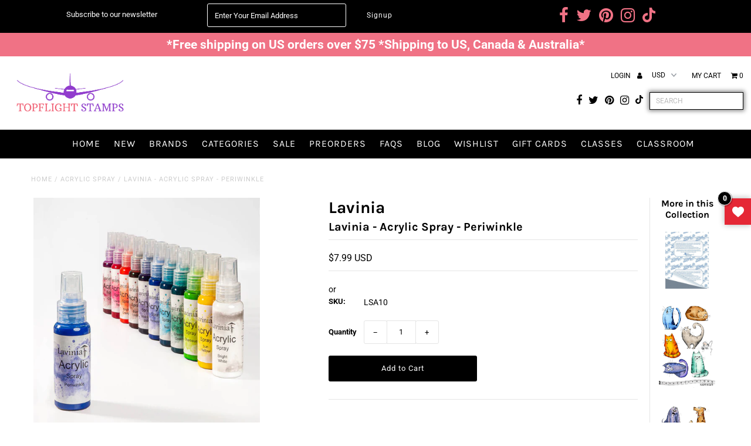

--- FILE ---
content_type: text/html; charset=utf-8
request_url: https://topflightstamps.com/products/lavinia-acrylic-spray-periwinkle
body_size: 41249
content:
<!doctype html>
<html lang="en" class="no-js">
  <head>
    <meta name="google-site-verification" content="9lle_-BI1NBDS1l42m5CPol0gma7yB_XzZhaPJ6kgj4">
    <meta name="google-site-verification" content="NWhI2L73NXBcy7QsqoyV7WuoDtHDqg0EbvOpEb41Fm8">
    <meta charset="utf-8">
    <title>
      Lavinia - Acrylic Spray - Periwinkle
      
      
       &ndash; Topflight Stamps, LLC
    </title>
    
      <meta name="description" content="Acrylic Spray – available individually in 60ml spray bottles, exclusively from Lavinia Stamps. Suitable for a wide range of Arts and Crafts projects including Home Décor, Mixed Media, Silk paintings and wood staining etc.">
    

    
    <!-- ---------TSEO------------ -->
    

    

    

    

    

    
      <link rel="canonical" href="https://topflightstamps.com/products/lavinia-acrylic-spray-periwinkle">
    

    
      <link rel="canonical" href="https://topflightstamps.com/products/lavinia-acrylic-spray-periwinkle">
    
    <!-- ---------TSEO------------ -->

    
<script type="application/ld+json">
{
"@context": "http://schema.org/",
"@type": "Product",
"name": "Lavinia - Acrylic Spray - Periwinkle",
"url": "https://topflightstamps.com/products/lavinia-acrylic-spray-periwinkle","sku": ""LSA10"","productID": "7723183243487",
"brand": {
"@type": "Brand",
"name": "Lavinia"
},"description" : "\n\nAcrylic Spray – available individually in 60ml spray bottles, exclusively from Lavinia Stamps.\nSuitable for a wide range of Arts and Crafts proje...","image": "https://topflightstamps.com/cdn/shop/products/Periwinkle_grande.jpg?v=1653073311","offers": 
{
"@type" : "Offer",
"priceCurrency": "USD",
"price": "7.99",
"itemCondition" : "http://schema.org/NewCondition",
"availability" : "http://schema.org/InStock",
"url" : "https://topflightstamps.com/products/lavinia-acrylic-spray-periwinkle?variant=43055028306143",

"hasMerchantReturnPolicy": {
"@type": "MerchantReturnPolicy",
"returnPolicyCategory": "https://schema.org/MerchantReturnFiniteReturnWindow",
"merchantReturnDays": 30,
"returnMethod": "https://schema.org/ReturnByMail",
"returnFees": "https://schema.org/FreeReturn",
"applicableCountry": "US",
"returnPolicyUrl": "https://topflightstamps.com/polies/returns-refunds"
},
"shippingDetails": {
"@type": "OfferShippingDetails",
"shippingDestination": {
"@type": "DefinedRegion",
"addressCountry": "US"
},
"shippingRate": {
"@type": "MonetaryAmount",
"value": "10.00",
"currency": "USD"
},
"deliveryTime": {
"@type": "ShippingDeliveryTime",
"handlingTime": {
"@type": "QuantitativeValue",
"minValue": 3,   
"maxValue": 4,   
"unitCode": "d"   
},
"transitTime": {
"@type": "QuantitativeValue",
"minValue": 3,   
"maxValue": 4,   
"unitCode": "d"   
}
},
"shippingPolicyUrl": "https://topflightstamps.com/polies/shipping"
},"image": "https://topflightstamps.com/cdn/shop/products/Periwinkle_grande.jpg?v=1653073311","name" : "Lavinia - Acrylic Spray - Periwinkle","sku": ""LSA10"","description" : "\n\nAcrylic Spray – available individually in 60ml spray bottles, exclusively from Lavinia Stamps.\nSuitable for a wide range of Arts and Crafts proje...","priceValidUntil": "2026-12-06"
}
,"aggregateRating": {
"@type": "AggregateRating",
"ratingValue": "5",
"reviewCount": "5"
} 

}
</script>








<script type="application/ld+json">
{
"@context": "http://schema.org",
"@type": "BreadcrumbList",
"itemListElement": [{
"@type": "ListItem",
"position": 1,
"name": "Home",
"item": "https://topflightstamps.com"
},{
"@type": "ListItem",
"position": 2,
"name": "Lavinia - Acrylic Spray - Periwinkle",
"item": "https://topflightstamps.com/products/lavinia-acrylic-spray-periwinkle"
}]
}
</script>


    

<meta property="og:type" content="product">
<meta property="og:title" content="Lavinia - Acrylic Spray - Periwinkle">
<meta property="og:url" content="https://topflightstamps.com/products/lavinia-acrylic-spray-periwinkle">
<meta property="og:description" content="

Acrylic Spray – available individually in 60ml spray bottles, exclusively from Lavinia Stamps.
Suitable for a wide range of Arts and Crafts projects including Home Décor, Mixed Media, Silk paintings and wood staining etc.
">

<meta property="og:image" content="http://topflightstamps.com/cdn/shop/products/Periwinkle_grande.jpg?v=1653073311">
<meta property="og:image:secure_url" content="https://topflightstamps.com/cdn/shop/products/Periwinkle_grande.jpg?v=1653073311">

<meta property="og:price:amount" content="7.99">
<meta property="og:price:currency" content="USD">

<meta property="og:site_name" content="Topflight Stamps, LLC">



<meta name="twitter:card" content="summary">


<meta name="twitter:site" content="@topflightstamps">


<meta name="twitter:title" content="Lavinia - Acrylic Spray - Periwinkle">
<meta name="twitter:description" content="

Acrylic Spray – available individually in 60ml spray bottles, exclusively from Lavinia Stamps.
Suitable for a wide range of Arts and Crafts projects including Home Décor, Mixed Media, Silk paintings">
<meta name="twitter:image" content="https://topflightstamps.com/cdn/shop/products/Periwinkle_large.jpg?v=1653073311">
<meta name="twitter:image:width" content="480">
<meta name="twitter:image:height" content="480">


    <!--
      CSS
      ==================================================
    -->

    <link href="//topflightstamps.com/cdn/shop/t/38/assets/stylesheet.css?v=121180422434512659511764738396" rel="stylesheet" type="text/css" media="all" />
    <link href="//topflightstamps.com/cdn/shop/t/38/assets/custom.css?v=158775813385396458231760607699" rel="stylesheet" type="text/css" media="all" />
    <link href="//topflightstamps.com/cdn/shop/t/38/assets/font-awesome.css?v=161319612912269196711711084011" rel="stylesheet" type="text/css" media="all" />
    <link href="//topflightstamps.com/cdn/shop/t/38/assets/queries.css?v=61036711663611070541711084011" rel="stylesheet" type="text/css" media="all" />

    <!--
      Typography
      ==================================================
    -->

      
    
  
  
  

  
  

  
    
  
  
     

  
     

  
    

  
       

  
    
  
  
  
  
  
  
  
  
      

  
   
  
  
     
  
  
      

  
   

  
   

  
   

    <!--
      JS
      ==================================================
    -->

    <script src="//ajax.googleapis.com/ajax/libs/jquery/2.2.4/jquery.min.js" type="text/javascript"></script>
    
    <script src="//topflightstamps.com/cdn/shop/t/38/assets/eventemitter3.min.js?v=27939738353326123541711084011" type="text/javascript"></script>
<script src="//topflightstamps.com/cdn/s/javascripts/currencies.js" type="text/javascript"></script>
<script src="//topflightstamps.com/cdn/shop/t/38/assets/jquery.currencies.min.js?v=30321906837909522691711084011" type="text/javascript"></script>

<script>

Currency.format = 'money_with_currency_format';
var shopCurrency = 'USD';

/* Sometimes merchants change their shop currency, let's tell our JavaScript file */
Currency.moneyFormats[shopCurrency].money_with_currency_format = "${{amount}} USD";
Currency.moneyFormats[shopCurrency].money_format = "${{amount}}";

/* Default currency */
var defaultCurrency = 'USD';

/* Cookie currency */
var cookieCurrency = Currency.cookie.read();

$( document ).ready(function() {
  /* Fix for customer account pages */
  jQuery('span.money span.money').each(function() {
    jQuery(this).parents('span.money').removeClass('money');
  });

  /* Saving the current price */
  jQuery('span.money').each(function() {
    jQuery(this).attr('data-currency-USD', jQuery(this).html());
  });

  // If there's no cookie.
  if (cookieCurrency == null) {
    if (shopCurrency !== defaultCurrency) {
      Currency.convertAll(shopCurrency, defaultCurrency);
    }
    else {
      Currency.currentCurrency = defaultCurrency;
    }
  }
  // If the cookie value does not correspond to any value in the currency dropdown.
  else if (jQuery('[name=currencies]').size() && jQuery('[name=currencies] option[value=' + cookieCurrency + ']').size() === 0) {
    Currency.currentCurrency = shopCurrency;
    Currency.cookie.write(shopCurrency);
  }
  // If the cookie value is the same as the shop currency set in settings.
  else if (cookieCurrency === shopCurrency) {
    Currency.currentCurrency = shopCurrency;
  }
  // If the cookie currency is different than the shop currency.
  else {
    Currency.currentCurrency = cookieCurrency || USD;
  }

  // Update (on load) the currency shown in currency picker to currentCurrrency.
  jQuery('[name=currencies]').val(Currency.currentCurrency).change(function() {
    var newCurrency = jQuery(this).val();

    Currency.convertAll(Currency.currentCurrency, newCurrency);
  });

  // Convert all currencies with span.money to currentCurrrency on doc.ready load.
  Currency.convertAll(shopCurrency, Currency.currentCurrency);
});

</script>

<script src="//topflightstamps.com/cdn/shop/t/38/assets/theme.js?v=158782340979662539921712313966" type="text/javascript"></script>
    <script src="//topflightstamps.com/cdn/shopifycloud/storefront/assets/themes_support/option_selection-b017cd28.js" type="text/javascript"></script>
    <script src="//topflightstamps.com/cdn/shop/t/38/assets/jquery.fs.shifter.js?v=49917305197206640071711084011" type="text/javascript"></script>
    
    <meta name="viewport" content="width=device-width, initial-scale=1, maximum-scale=1, user-scalable=no">

    <!-- Favicons ================================================== -->

    <link rel="shortcut icon" href="//topflightstamps.com/cdn/shop/t/38/assets/favicon.png?v=158151019028390082151711084011">

    

    <script>window.performance && window.performance.mark && window.performance.mark('shopify.content_for_header.start');</script><meta id="shopify-digital-wallet" name="shopify-digital-wallet" content="/19680877/digital_wallets/dialog">
<meta name="shopify-checkout-api-token" content="642b19b9be1bc84eb2d5539bce0176c6">
<meta id="in-context-paypal-metadata" data-shop-id="19680877" data-venmo-supported="false" data-environment="production" data-locale="en_US" data-paypal-v4="true" data-currency="USD">
<link rel="alternate" type="application/json+oembed" href="https://topflightstamps.com/products/lavinia-acrylic-spray-periwinkle.oembed">
<script async="async" src="/checkouts/internal/preloads.js?locale=en-US"></script>
<link rel="preconnect" href="https://shop.app" crossorigin="anonymous">
<script async="async" src="https://shop.app/checkouts/internal/preloads.js?locale=en-US&shop_id=19680877" crossorigin="anonymous"></script>
<script id="apple-pay-shop-capabilities" type="application/json">{"shopId":19680877,"countryCode":"US","currencyCode":"USD","merchantCapabilities":["supports3DS"],"merchantId":"gid:\/\/shopify\/Shop\/19680877","merchantName":"Topflight Stamps, LLC","requiredBillingContactFields":["postalAddress","email"],"requiredShippingContactFields":["postalAddress","email"],"shippingType":"shipping","supportedNetworks":["visa","masterCard","amex","discover","elo","jcb"],"total":{"type":"pending","label":"Topflight Stamps, LLC","amount":"1.00"},"shopifyPaymentsEnabled":true,"supportsSubscriptions":true}</script>
<script id="shopify-features" type="application/json">{"accessToken":"642b19b9be1bc84eb2d5539bce0176c6","betas":["rich-media-storefront-analytics"],"domain":"topflightstamps.com","predictiveSearch":true,"shopId":19680877,"locale":"en"}</script>
<script>var Shopify = Shopify || {};
Shopify.shop = "topflight-stamps-llc.myshopify.com";
Shopify.locale = "en";
Shopify.currency = {"active":"USD","rate":"1.0"};
Shopify.country = "US";
Shopify.theme = {"name":"FW Fashionopolism Live","id":140757762271,"schema_name":"Fashionopolism","schema_version":"5.4","theme_store_id":null,"role":"main"};
Shopify.theme.handle = "null";
Shopify.theme.style = {"id":null,"handle":null};
Shopify.cdnHost = "topflightstamps.com/cdn";
Shopify.routes = Shopify.routes || {};
Shopify.routes.root = "/";</script>
<script type="module">!function(o){(o.Shopify=o.Shopify||{}).modules=!0}(window);</script>
<script>!function(o){function n(){var o=[];function n(){o.push(Array.prototype.slice.apply(arguments))}return n.q=o,n}var t=o.Shopify=o.Shopify||{};t.loadFeatures=n(),t.autoloadFeatures=n()}(window);</script>
<script>
  window.ShopifyPay = window.ShopifyPay || {};
  window.ShopifyPay.apiHost = "shop.app\/pay";
  window.ShopifyPay.redirectState = null;
</script>
<script id="shop-js-analytics" type="application/json">{"pageType":"product"}</script>
<script defer="defer" async type="module" src="//topflightstamps.com/cdn/shopifycloud/shop-js/modules/v2/client.init-shop-cart-sync_D0dqhulL.en.esm.js"></script>
<script defer="defer" async type="module" src="//topflightstamps.com/cdn/shopifycloud/shop-js/modules/v2/chunk.common_CpVO7qML.esm.js"></script>
<script type="module">
  await import("//topflightstamps.com/cdn/shopifycloud/shop-js/modules/v2/client.init-shop-cart-sync_D0dqhulL.en.esm.js");
await import("//topflightstamps.com/cdn/shopifycloud/shop-js/modules/v2/chunk.common_CpVO7qML.esm.js");

  window.Shopify.SignInWithShop?.initShopCartSync?.({"fedCMEnabled":true,"windoidEnabled":true});

</script>
<script defer="defer" async type="module" src="//topflightstamps.com/cdn/shopifycloud/shop-js/modules/v2/client.payment-terms_BmrqWn8r.en.esm.js"></script>
<script defer="defer" async type="module" src="//topflightstamps.com/cdn/shopifycloud/shop-js/modules/v2/chunk.common_CpVO7qML.esm.js"></script>
<script defer="defer" async type="module" src="//topflightstamps.com/cdn/shopifycloud/shop-js/modules/v2/chunk.modal_DKF6x0Jh.esm.js"></script>
<script type="module">
  await import("//topflightstamps.com/cdn/shopifycloud/shop-js/modules/v2/client.payment-terms_BmrqWn8r.en.esm.js");
await import("//topflightstamps.com/cdn/shopifycloud/shop-js/modules/v2/chunk.common_CpVO7qML.esm.js");
await import("//topflightstamps.com/cdn/shopifycloud/shop-js/modules/v2/chunk.modal_DKF6x0Jh.esm.js");

  
</script>
<script>
  window.Shopify = window.Shopify || {};
  if (!window.Shopify.featureAssets) window.Shopify.featureAssets = {};
  window.Shopify.featureAssets['shop-js'] = {"shop-cart-sync":["modules/v2/client.shop-cart-sync_D9bwt38V.en.esm.js","modules/v2/chunk.common_CpVO7qML.esm.js"],"init-fed-cm":["modules/v2/client.init-fed-cm_BJ8NPuHe.en.esm.js","modules/v2/chunk.common_CpVO7qML.esm.js"],"init-shop-email-lookup-coordinator":["modules/v2/client.init-shop-email-lookup-coordinator_pVrP2-kG.en.esm.js","modules/v2/chunk.common_CpVO7qML.esm.js"],"shop-cash-offers":["modules/v2/client.shop-cash-offers_CNh7FWN-.en.esm.js","modules/v2/chunk.common_CpVO7qML.esm.js","modules/v2/chunk.modal_DKF6x0Jh.esm.js"],"init-shop-cart-sync":["modules/v2/client.init-shop-cart-sync_D0dqhulL.en.esm.js","modules/v2/chunk.common_CpVO7qML.esm.js"],"init-windoid":["modules/v2/client.init-windoid_DaoAelzT.en.esm.js","modules/v2/chunk.common_CpVO7qML.esm.js"],"shop-toast-manager":["modules/v2/client.shop-toast-manager_1DND8Tac.en.esm.js","modules/v2/chunk.common_CpVO7qML.esm.js"],"pay-button":["modules/v2/client.pay-button_CFeQi1r6.en.esm.js","modules/v2/chunk.common_CpVO7qML.esm.js"],"shop-button":["modules/v2/client.shop-button_Ca94MDdQ.en.esm.js","modules/v2/chunk.common_CpVO7qML.esm.js"],"shop-login-button":["modules/v2/client.shop-login-button_DPYNfp1Z.en.esm.js","modules/v2/chunk.common_CpVO7qML.esm.js","modules/v2/chunk.modal_DKF6x0Jh.esm.js"],"avatar":["modules/v2/client.avatar_BTnouDA3.en.esm.js"],"shop-follow-button":["modules/v2/client.shop-follow-button_BMKh4nJE.en.esm.js","modules/v2/chunk.common_CpVO7qML.esm.js","modules/v2/chunk.modal_DKF6x0Jh.esm.js"],"init-customer-accounts-sign-up":["modules/v2/client.init-customer-accounts-sign-up_CJXi5kRN.en.esm.js","modules/v2/client.shop-login-button_DPYNfp1Z.en.esm.js","modules/v2/chunk.common_CpVO7qML.esm.js","modules/v2/chunk.modal_DKF6x0Jh.esm.js"],"init-shop-for-new-customer-accounts":["modules/v2/client.init-shop-for-new-customer-accounts_BoBxkgWu.en.esm.js","modules/v2/client.shop-login-button_DPYNfp1Z.en.esm.js","modules/v2/chunk.common_CpVO7qML.esm.js","modules/v2/chunk.modal_DKF6x0Jh.esm.js"],"init-customer-accounts":["modules/v2/client.init-customer-accounts_DCuDTzpR.en.esm.js","modules/v2/client.shop-login-button_DPYNfp1Z.en.esm.js","modules/v2/chunk.common_CpVO7qML.esm.js","modules/v2/chunk.modal_DKF6x0Jh.esm.js"],"checkout-modal":["modules/v2/client.checkout-modal_U_3e4VxF.en.esm.js","modules/v2/chunk.common_CpVO7qML.esm.js","modules/v2/chunk.modal_DKF6x0Jh.esm.js"],"lead-capture":["modules/v2/client.lead-capture_DEgn0Z8u.en.esm.js","modules/v2/chunk.common_CpVO7qML.esm.js","modules/v2/chunk.modal_DKF6x0Jh.esm.js"],"shop-login":["modules/v2/client.shop-login_CoM5QKZ_.en.esm.js","modules/v2/chunk.common_CpVO7qML.esm.js","modules/v2/chunk.modal_DKF6x0Jh.esm.js"],"payment-terms":["modules/v2/client.payment-terms_BmrqWn8r.en.esm.js","modules/v2/chunk.common_CpVO7qML.esm.js","modules/v2/chunk.modal_DKF6x0Jh.esm.js"]};
</script>
<script>(function() {
  var isLoaded = false;
  function asyncLoad() {
    if (isLoaded) return;
    isLoaded = true;
    var urls = ["https:\/\/scripttags.justuno.com\/shopify_justuno_19680877_41063.js?shop=topflight-stamps-llc.myshopify.com","https:\/\/gdprcdn.b-cdn.net\/js\/gdpr_cookie_consent.min.js?shop=topflight-stamps-llc.myshopify.com","https:\/\/cdn.logbase.io\/lb-upsell-wrapper.js?shop=topflight-stamps-llc.myshopify.com","https:\/\/cdn.nfcube.com\/instafeed-741fc4c8393cc9a3740377a090a0fdef.js?shop=topflight-stamps-llc.myshopify.com","https:\/\/cdn.shopify.com\/s\/files\/1\/0597\/3783\/3627\/files\/tptinstall.min.js?v=1718591634\u0026t=tapita-seo-script-tags\u0026shop=topflight-stamps-llc.myshopify.com","https:\/\/chimpstatic.com\/mcjs-connected\/js\/users\/6102438a59fae44ed4c1e725f\/5beac457691888dd1adb6d4f7.js?shop=topflight-stamps-llc.myshopify.com","\/\/app.backinstock.org\/widget\/15114_1746004766.js?category=bis\u0026v=6\u0026shop=topflight-stamps-llc.myshopify.com"];
    for (var i = 0; i < urls.length; i++) {
      var s = document.createElement('script');
      s.type = 'text/javascript';
      s.async = true;
      s.src = urls[i];
      var x = document.getElementsByTagName('script')[0];
      x.parentNode.insertBefore(s, x);
    }
  };
  if(window.attachEvent) {
    window.attachEvent('onload', asyncLoad);
  } else {
    window.addEventListener('load', asyncLoad, false);
  }
})();</script>
<script id="__st">var __st={"a":19680877,"offset":-18000,"reqid":"51a79e77-4375-4087-a26e-80b3c858b7cb-1765070831","pageurl":"topflightstamps.com\/products\/lavinia-acrylic-spray-periwinkle","u":"5abeee36f948","p":"product","rtyp":"product","rid":7723183243487};</script>
<script>window.ShopifyPaypalV4VisibilityTracking = true;</script>
<script id="captcha-bootstrap">!function(){'use strict';const t='contact',e='account',n='new_comment',o=[[t,t],['blogs',n],['comments',n],[t,'customer']],c=[[e,'customer_login'],[e,'guest_login'],[e,'recover_customer_password'],[e,'create_customer']],r=t=>t.map((([t,e])=>`form[action*='/${t}']:not([data-nocaptcha='true']) input[name='form_type'][value='${e}']`)).join(','),a=t=>()=>t?[...document.querySelectorAll(t)].map((t=>t.form)):[];function s(){const t=[...o],e=r(t);return a(e)}const i='password',u='form_key',d=['recaptcha-v3-token','g-recaptcha-response','h-captcha-response',i],f=()=>{try{return window.sessionStorage}catch{return}},m='__shopify_v',_=t=>t.elements[u];function p(t,e,n=!1){try{const o=window.sessionStorage,c=JSON.parse(o.getItem(e)),{data:r}=function(t){const{data:e,action:n}=t;return t[m]||n?{data:e,action:n}:{data:t,action:n}}(c);for(const[e,n]of Object.entries(r))t.elements[e]&&(t.elements[e].value=n);n&&o.removeItem(e)}catch(o){console.error('form repopulation failed',{error:o})}}const l='form_type',E='cptcha';function T(t){t.dataset[E]=!0}const w=window,h=w.document,L='Shopify',v='ce_forms',y='captcha';let A=!1;((t,e)=>{const n=(g='f06e6c50-85a8-45c8-87d0-21a2b65856fe',I='https://cdn.shopify.com/shopifycloud/storefront-forms-hcaptcha/ce_storefront_forms_captcha_hcaptcha.v1.5.2.iife.js',D={infoText:'Protected by hCaptcha',privacyText:'Privacy',termsText:'Terms'},(t,e,n)=>{const o=w[L][v],c=o.bindForm;if(c)return c(t,g,e,D).then(n);var r;o.q.push([[t,g,e,D],n]),r=I,A||(h.body.append(Object.assign(h.createElement('script'),{id:'captcha-provider',async:!0,src:r})),A=!0)});var g,I,D;w[L]=w[L]||{},w[L][v]=w[L][v]||{},w[L][v].q=[],w[L][y]=w[L][y]||{},w[L][y].protect=function(t,e){n(t,void 0,e),T(t)},Object.freeze(w[L][y]),function(t,e,n,w,h,L){const[v,y,A,g]=function(t,e,n){const i=e?o:[],u=t?c:[],d=[...i,...u],f=r(d),m=r(i),_=r(d.filter((([t,e])=>n.includes(e))));return[a(f),a(m),a(_),s()]}(w,h,L),I=t=>{const e=t.target;return e instanceof HTMLFormElement?e:e&&e.form},D=t=>v().includes(t);t.addEventListener('submit',(t=>{const e=I(t);if(!e)return;const n=D(e)&&!e.dataset.hcaptchaBound&&!e.dataset.recaptchaBound,o=_(e),c=g().includes(e)&&(!o||!o.value);(n||c)&&t.preventDefault(),c&&!n&&(function(t){try{if(!f())return;!function(t){const e=f();if(!e)return;const n=_(t);if(!n)return;const o=n.value;o&&e.removeItem(o)}(t);const e=Array.from(Array(32),(()=>Math.random().toString(36)[2])).join('');!function(t,e){_(t)||t.append(Object.assign(document.createElement('input'),{type:'hidden',name:u})),t.elements[u].value=e}(t,e),function(t,e){const n=f();if(!n)return;const o=[...t.querySelectorAll(`input[type='${i}']`)].map((({name:t})=>t)),c=[...d,...o],r={};for(const[a,s]of new FormData(t).entries())c.includes(a)||(r[a]=s);n.setItem(e,JSON.stringify({[m]:1,action:t.action,data:r}))}(t,e)}catch(e){console.error('failed to persist form',e)}}(e),e.submit())}));const S=(t,e)=>{t&&!t.dataset[E]&&(n(t,e.some((e=>e===t))),T(t))};for(const o of['focusin','change'])t.addEventListener(o,(t=>{const e=I(t);D(e)&&S(e,y())}));const B=e.get('form_key'),M=e.get(l),P=B&&M;t.addEventListener('DOMContentLoaded',(()=>{const t=y();if(P)for(const e of t)e.elements[l].value===M&&p(e,B);[...new Set([...A(),...v().filter((t=>'true'===t.dataset.shopifyCaptcha))])].forEach((e=>S(e,t)))}))}(h,new URLSearchParams(w.location.search),n,t,e,['guest_login'])})(!0,!0)}();</script>
<script integrity="sha256-52AcMU7V7pcBOXWImdc/TAGTFKeNjmkeM1Pvks/DTgc=" data-source-attribution="shopify.loadfeatures" defer="defer" src="//topflightstamps.com/cdn/shopifycloud/storefront/assets/storefront/load_feature-81c60534.js" crossorigin="anonymous"></script>
<script crossorigin="anonymous" defer="defer" src="//topflightstamps.com/cdn/shopifycloud/storefront/assets/shopify_pay/storefront-65b4c6d7.js?v=20250812"></script>
<script data-source-attribution="shopify.dynamic_checkout.dynamic.init">var Shopify=Shopify||{};Shopify.PaymentButton=Shopify.PaymentButton||{isStorefrontPortableWallets:!0,init:function(){window.Shopify.PaymentButton.init=function(){};var t=document.createElement("script");t.src="https://topflightstamps.com/cdn/shopifycloud/portable-wallets/latest/portable-wallets.en.js",t.type="module",document.head.appendChild(t)}};
</script>
<script data-source-attribution="shopify.dynamic_checkout.buyer_consent">
  function portableWalletsHideBuyerConsent(e){var t=document.getElementById("shopify-buyer-consent"),n=document.getElementById("shopify-subscription-policy-button");t&&n&&(t.classList.add("hidden"),t.setAttribute("aria-hidden","true"),n.removeEventListener("click",e))}function portableWalletsShowBuyerConsent(e){var t=document.getElementById("shopify-buyer-consent"),n=document.getElementById("shopify-subscription-policy-button");t&&n&&(t.classList.remove("hidden"),t.removeAttribute("aria-hidden"),n.addEventListener("click",e))}window.Shopify?.PaymentButton&&(window.Shopify.PaymentButton.hideBuyerConsent=portableWalletsHideBuyerConsent,window.Shopify.PaymentButton.showBuyerConsent=portableWalletsShowBuyerConsent);
</script>
<script data-source-attribution="shopify.dynamic_checkout.cart.bootstrap">document.addEventListener("DOMContentLoaded",(function(){function t(){return document.querySelector("shopify-accelerated-checkout-cart, shopify-accelerated-checkout")}if(t())Shopify.PaymentButton.init();else{new MutationObserver((function(e,n){t()&&(Shopify.PaymentButton.init(),n.disconnect())})).observe(document.body,{childList:!0,subtree:!0})}}));
</script>
<link id="shopify-accelerated-checkout-styles" rel="stylesheet" media="screen" href="https://topflightstamps.com/cdn/shopifycloud/portable-wallets/latest/accelerated-checkout-backwards-compat.css" crossorigin="anonymous">
<style id="shopify-accelerated-checkout-cart">
        #shopify-buyer-consent {
  margin-top: 1em;
  display: inline-block;
  width: 100%;
}

#shopify-buyer-consent.hidden {
  display: none;
}

#shopify-subscription-policy-button {
  background: none;
  border: none;
  padding: 0;
  text-decoration: underline;
  font-size: inherit;
  cursor: pointer;
}

#shopify-subscription-policy-button::before {
  box-shadow: none;
}

      </style>

<script>window.performance && window.performance.mark && window.performance.mark('shopify.content_for_header.end');</script>

<script>window.BOLD = window.BOLD || {};
    window.BOLD.common = window.BOLD.common || {};
    window.BOLD.common.Shopify = window.BOLD.common.Shopify || {};
    window.BOLD.common.Shopify.shop = {
      domain: 'topflightstamps.com',
      permanent_domain: 'topflight-stamps-llc.myshopify.com',
      url: 'https://topflightstamps.com',
      secure_url: 'https://topflightstamps.com',
      money_format: "${{amount}}",
      currency: "USD"
    };
    window.BOLD.common.Shopify.customer = {
      id: null,
      tags: null,
    };
    window.BOLD.common.Shopify.cart = {"note":null,"attributes":{},"original_total_price":0,"total_price":0,"total_discount":0,"total_weight":0.0,"item_count":0,"items":[],"requires_shipping":false,"currency":"USD","items_subtotal_price":0,"cart_level_discount_applications":[],"checkout_charge_amount":0};
    window.BOLD.common.template = 'product';window.BOLD.common.Shopify.formatMoney = function(money, format) {
        function n(t, e) {
            return "undefined" == typeof t ? e : t
        }
        function r(t, e, r, i) {
            if (e = n(e, 2),
                r = n(r, ","),
                i = n(i, "."),
            isNaN(t) || null == t)
                return 0;
            t = (t / 100).toFixed(e);
            var o = t.split(".")
                , a = o[0].replace(/(\d)(?=(\d\d\d)+(?!\d))/g, "$1" + r)
                , s = o[1] ? i + o[1] : "";
            return a + s
        }
        "string" == typeof money && (money = money.replace(".", ""));
        var i = ""
            , o = /\{\{\s*(\w+)\s*\}\}/
            , a = format || window.BOLD.common.Shopify.shop.money_format || window.Shopify.money_format || "$ {{ amount }}";
        switch (a.match(o)[1]) {
            case "amount":
                i = r(money, 2, ",", ".");
                break;
            case "amount_no_decimals":
                i = r(money, 0, ",", ".");
                break;
            case "amount_with_comma_separator":
                i = r(money, 2, ".", ",");
                break;
            case "amount_no_decimals_with_comma_separator":
                i = r(money, 0, ".", ",");
                break;
            case "amount_with_space_separator":
                i = r(money, 2, " ", ",");
                break;
            case "amount_no_decimals_with_space_separator":
                i = r(money, 0, " ", ",");
                break;
            case "amount_with_apostrophe_separator":
                i = r(money, 2, "'", ".");
                break;
        }
        return a.replace(o, i);
    };
    window.BOLD.common.Shopify.saveProduct = function (handle, product) {
      if (typeof handle === 'string' && typeof window.BOLD.common.Shopify.products[handle] === 'undefined') {
        if (typeof product === 'number') {
          window.BOLD.common.Shopify.handles[product] = handle;
          product = { id: product };
        }
        window.BOLD.common.Shopify.products[handle] = product;
      }
    };
    window.BOLD.common.Shopify.saveVariant = function (variant_id, variant) {
      if (typeof variant_id === 'number' && typeof window.BOLD.common.Shopify.variants[variant_id] === 'undefined') {
        window.BOLD.common.Shopify.variants[variant_id] = variant;
      }
    };window.BOLD.common.Shopify.products = window.BOLD.common.Shopify.products || {};
    window.BOLD.common.Shopify.variants = window.BOLD.common.Shopify.variants || {};
    window.BOLD.common.Shopify.handles = window.BOLD.common.Shopify.handles || {};window.BOLD.common.Shopify.handle = "lavinia-acrylic-spray-periwinkle"
window.BOLD.common.Shopify.saveProduct("lavinia-acrylic-spray-periwinkle", 7723183243487);window.BOLD.common.Shopify.saveVariant(43055028306143, { product_id: 7723183243487, product_handle: "lavinia-acrylic-spray-periwinkle", price: 799, group_id: '', csp_metafield: {}});window.BOLD.apps_installed = {"Product Upsell":3} || {};window.BOLD.common.Shopify.metafields = window.BOLD.common.Shopify.metafields || {};window.BOLD.common.Shopify.metafields["bold_rp"] = {};window.BOLD.common.Shopify.metafields["bold_csp_defaults"] = {};window.BOLD.common.cacheParams = window.BOLD.common.cacheParams || {};
</script><link href="//topflightstamps.com/cdn/shop/t/38/assets/bold-upsell.css?v=51915886505602322711711084011" rel="stylesheet" type="text/css" media="all" />
<link href="//topflightstamps.com/cdn/shop/t/38/assets/bold-upsell-custom.css?v=150135899998303055901711084011" rel="stylesheet" type="text/css" media="all" /><script
      type="text/javascript"
      src="https://firebasestorage.googleapis.com/v0/b/vajro/o/app_install_popup.js?alt=media"
    ></script>
    <script>
      VJR_BANNER.init({
        title: 'Topflight Stamps', // Title of the app
        sub_title: 'Shop on the go with our mobile app', // Subtitle and it can be empty
        image_url:
          'https://lh3.googleusercontent.com/Z8VCxIZShmb4EZuioW3r7d_Yxf5aDQh71rnb2C9JcZdXGeQ5orEgv_Lz-XPOrz3bxPE', // Image URL
        button_color: '#232323', // button background color
        text_color: '#FFFFFF', // Button text color
        button_text: 'INSTALL', // Button text color
        ios_appid: '1445985721', // iOS Itunes ID (from App Store Connect portal)
        android_packagage_name: 'com.topflightstamps', //Android app package name
        appid: '13143', //vajro App ID
        days: 1, //number of days Cookie should be stored
      });
    </script>
  <!-- BEGIN app block: shopify://apps/consentmo-gdpr/blocks/gdpr_cookie_consent/4fbe573f-a377-4fea-9801-3ee0858cae41 -->


<!-- END app block --><!-- BEGIN app block: shopify://apps/judge-me-reviews/blocks/judgeme_core/61ccd3b1-a9f2-4160-9fe9-4fec8413e5d8 --><!-- Start of Judge.me Core -->




<link rel="dns-prefetch" href="https://cdnwidget.judge.me">
<link rel="dns-prefetch" href="https://cdn.judge.me">
<link rel="dns-prefetch" href="https://cdn1.judge.me">
<link rel="dns-prefetch" href="https://api.judge.me">

<script data-cfasync='false' class='jdgm-settings-script'>window.jdgmSettings={"pagination":5,"disable_web_reviews":false,"badge_no_review_text":"No reviews","badge_n_reviews_text":"{{ n }} review/reviews","hide_badge_preview_if_no_reviews":true,"badge_hide_text":false,"enforce_center_preview_badge":false,"widget_title":"Customer Reviews","widget_open_form_text":"Write a review","widget_close_form_text":"Cancel review","widget_refresh_page_text":"Refresh page","widget_summary_text":"Based on {{ number_of_reviews }} review/reviews","widget_no_review_text":"Be the first to write a review","widget_name_field_text":"Display name","widget_verified_name_field_text":"Verified Name (public)","widget_name_placeholder_text":"Display name","widget_required_field_error_text":"This field is required.","widget_email_field_text":"Email address","widget_verified_email_field_text":"Verified Email (private, can not be edited)","widget_email_placeholder_text":"Your email address","widget_email_field_error_text":"Please enter a valid email address.","widget_rating_field_text":"Rating","widget_review_title_field_text":"Review Title","widget_review_title_placeholder_text":"Give your review a title","widget_review_body_field_text":"Review content","widget_review_body_placeholder_text":"Start writing here...","widget_pictures_field_text":"Picture/Video (optional)","widget_submit_review_text":"Submit Review","widget_submit_verified_review_text":"Submit Verified Review","widget_submit_success_msg_with_auto_publish":"Thank you! Please refresh the page in a few moments to see your review. You can remove or edit your review by logging into \u003ca href='https://judge.me/login' target='_blank' rel='nofollow noopener'\u003eJudge.me\u003c/a\u003e","widget_submit_success_msg_no_auto_publish":"Thank you! Your review will be published as soon as it is approved by the shop admin. You can remove or edit your review by logging into \u003ca href='https://judge.me/login' target='_blank' rel='nofollow noopener'\u003eJudge.me\u003c/a\u003e","widget_show_default_reviews_out_of_total_text":"Showing {{ n_reviews_shown }} out of {{ n_reviews }} reviews.","widget_show_all_link_text":"Show all","widget_show_less_link_text":"Show less","widget_author_said_text":"{{ reviewer_name }} said:","widget_days_text":"{{ n }} days ago","widget_weeks_text":"{{ n }} week/weeks ago","widget_months_text":"{{ n }} month/months ago","widget_years_text":"{{ n }} year/years ago","widget_yesterday_text":"Yesterday","widget_today_text":"Today","widget_replied_text":"\u003e\u003e {{ shop_name }} replied:","widget_read_more_text":"Read more","widget_reviewer_name_as_initial":"","widget_rating_filter_color":"#fbcd0a","widget_rating_filter_see_all_text":"See all reviews","widget_sorting_most_recent_text":"Most Recent","widget_sorting_highest_rating_text":"Highest Rating","widget_sorting_lowest_rating_text":"Lowest Rating","widget_sorting_with_pictures_text":"Only Pictures","widget_sorting_most_helpful_text":"Most Helpful","widget_open_question_form_text":"Ask a question","widget_reviews_subtab_text":"Reviews","widget_questions_subtab_text":"Questions","widget_question_label_text":"Question","widget_answer_label_text":"Answer","widget_question_placeholder_text":"Write your question here","widget_submit_question_text":"Submit Question","widget_question_submit_success_text":"Thank you for your question! We will notify you once it gets answered.","verified_badge_text":"Verified","verified_badge_bg_color":"","verified_badge_text_color":"","verified_badge_placement":"left-of-reviewer-name","widget_review_max_height":"","widget_hide_border":false,"widget_social_share":false,"widget_thumb":false,"widget_review_location_show":false,"widget_location_format":"","all_reviews_include_out_of_store_products":true,"all_reviews_out_of_store_text":"(out of store)","all_reviews_pagination":100,"all_reviews_product_name_prefix_text":"about","enable_review_pictures":true,"enable_question_anwser":false,"widget_theme":"default","review_date_format":"mm/dd/yyyy","default_sort_method":"most-recent","widget_product_reviews_subtab_text":"Product Reviews","widget_shop_reviews_subtab_text":"Shop Reviews","widget_other_products_reviews_text":"Reviews for other products","widget_store_reviews_subtab_text":"Store Reviews","widget_no_product_reviews_text":"Be the first to write a review for this product","widget_web_restriction_product_reviews_text":"This product hasn't received any reviews yet","widget_no_items_text":"No items found","widget_write_a_store_review_text":"Write a Store Review","widget_other_languages_heading":"Reviews in Other Languages","widget_translate_review_text":"Translate review to {{ language }}","widget_translating_review_text":"Translating...","widget_show_original_translation_text":"Show original ({{ language }})","widget_translate_review_failed_text":"Review couldn't be translated.","widget_translate_review_retry_text":"Retry","widget_translate_review_try_again_later_text":"Try again later","show_product_url_for_grouped_product":false,"widget_sorting_pictures_first_text":"Pictures First","show_pictures_on_all_rev_page_mobile":false,"show_pictures_on_all_rev_page_desktop":false,"floating_tab_hide_mobile_install_preference":false,"floating_tab_button_name":"★ Reviews","floating_tab_title":"Let customers speak for us","floating_tab_button_color":"","floating_tab_button_background_color":"","floating_tab_url":"","floating_tab_url_enabled":false,"floating_tab_tab_style":"text","all_reviews_text_badge_text":"Customers rate us {{ shop.metafields.judgeme.all_reviews_rating | round: 1 }}/5 based on {{ shop.metafields.judgeme.all_reviews_count }} reviews.","all_reviews_text_badge_text_branded_style":"{{ shop.metafields.judgeme.all_reviews_rating | round: 1 }} out of 5 stars based on {{ shop.metafields.judgeme.all_reviews_count }} reviews","is_all_reviews_text_badge_a_link":false,"show_stars_for_all_reviews_text_badge":false,"all_reviews_text_badge_url":"","all_reviews_text_style":"branded","all_reviews_text_color_style":"judgeme_brand_color","all_reviews_text_color":"#108474","all_reviews_text_show_jm_brand":false,"featured_carousel_show_header":true,"featured_carousel_title":"Let customers speak for us","featured_carousel_count_text":"from {{ n }} reviews","featured_carousel_add_link_to_all_reviews_page":false,"featured_carousel_url":"","featured_carousel_show_images":true,"featured_carousel_autoslide_interval":5,"featured_carousel_arrows_on_the_sides":false,"featured_carousel_height":250,"featured_carousel_width":80,"featured_carousel_image_size":0,"featured_carousel_image_height":250,"featured_carousel_arrow_color":"#eeeeee","verified_count_badge_style":"branded","verified_count_badge_orientation":"horizontal","verified_count_badge_color_style":"judgeme_brand_color","verified_count_badge_color":"#108474","is_verified_count_badge_a_link":false,"verified_count_badge_url":"","verified_count_badge_show_jm_brand":true,"widget_rating_preset_default":5,"widget_first_sub_tab":"product-reviews","widget_show_histogram":true,"widget_histogram_use_custom_color":false,"widget_pagination_use_custom_color":false,"widget_star_use_custom_color":false,"widget_verified_badge_use_custom_color":false,"widget_write_review_use_custom_color":false,"picture_reminder_submit_button":"Upload Pictures","enable_review_videos":false,"mute_video_by_default":false,"widget_sorting_videos_first_text":"Videos First","widget_review_pending_text":"Pending","featured_carousel_items_for_large_screen":3,"social_share_options_order":"Facebook,Twitter","remove_microdata_snippet":false,"disable_json_ld":false,"enable_json_ld_products":false,"preview_badge_show_question_text":false,"preview_badge_no_question_text":"No questions","preview_badge_n_question_text":"{{ number_of_questions }} question/questions","qa_badge_show_icon":false,"qa_badge_position":"same-row","remove_judgeme_branding":false,"widget_add_search_bar":false,"widget_search_bar_placeholder":"Search","widget_sorting_verified_only_text":"Verified only","featured_carousel_theme":"default","featured_carousel_show_rating":true,"featured_carousel_show_title":true,"featured_carousel_show_body":true,"featured_carousel_show_date":false,"featured_carousel_show_reviewer":true,"featured_carousel_show_product":false,"featured_carousel_header_background_color":"#108474","featured_carousel_header_text_color":"#ffffff","featured_carousel_name_product_separator":"reviewed","featured_carousel_full_star_background":"#108474","featured_carousel_empty_star_background":"#dadada","featured_carousel_vertical_theme_background":"#f9fafb","featured_carousel_verified_badge_enable":true,"featured_carousel_verified_badge_color":"#108474","featured_carousel_border_style":"round","featured_carousel_review_line_length_limit":3,"featured_carousel_more_reviews_button_text":"Read more reviews","featured_carousel_view_product_button_text":"View product","all_reviews_page_load_reviews_on":"scroll","all_reviews_page_load_more_text":"Load More Reviews","disable_fb_tab_reviews":false,"enable_ajax_cdn_cache":false,"widget_advanced_speed_features":5,"widget_public_name_text":"displayed publicly like","default_reviewer_name":"John Smith","default_reviewer_name_has_non_latin":true,"widget_reviewer_anonymous":"Anonymous","medals_widget_title":"Judge.me Review Medals","medals_widget_background_color":"#f9fafb","medals_widget_position":"footer_all_pages","medals_widget_border_color":"#f9fafb","medals_widget_verified_text_position":"left","medals_widget_use_monochromatic_version":false,"medals_widget_elements_color":"#108474","show_reviewer_avatar":true,"widget_invalid_yt_video_url_error_text":"Not a YouTube video URL","widget_max_length_field_error_text":"Please enter no more than {0} characters.","widget_show_country_flag":false,"widget_show_collected_via_shop_app":true,"widget_verified_by_shop_badge_style":"light","widget_verified_by_shop_text":"Verified by Shop","widget_show_photo_gallery":false,"widget_load_with_code_splitting":true,"widget_ugc_install_preference":false,"widget_ugc_title":"Made by us, Shared by you","widget_ugc_subtitle":"Tag us to see your picture featured in our page","widget_ugc_arrows_color":"#ffffff","widget_ugc_primary_button_text":"Buy Now","widget_ugc_primary_button_background_color":"#108474","widget_ugc_primary_button_text_color":"#ffffff","widget_ugc_primary_button_border_width":"0","widget_ugc_primary_button_border_style":"none","widget_ugc_primary_button_border_color":"#108474","widget_ugc_primary_button_border_radius":"25","widget_ugc_secondary_button_text":"Load More","widget_ugc_secondary_button_background_color":"#ffffff","widget_ugc_secondary_button_text_color":"#108474","widget_ugc_secondary_button_border_width":"2","widget_ugc_secondary_button_border_style":"solid","widget_ugc_secondary_button_border_color":"#108474","widget_ugc_secondary_button_border_radius":"25","widget_ugc_reviews_button_text":"View Reviews","widget_ugc_reviews_button_background_color":"#ffffff","widget_ugc_reviews_button_text_color":"#108474","widget_ugc_reviews_button_border_width":"2","widget_ugc_reviews_button_border_style":"solid","widget_ugc_reviews_button_border_color":"#108474","widget_ugc_reviews_button_border_radius":"25","widget_ugc_reviews_button_link_to":"judgeme-reviews-page","widget_ugc_show_post_date":true,"widget_ugc_max_width":"800","widget_rating_metafield_value_type":true,"widget_primary_color":"#108474","widget_enable_secondary_color":false,"widget_secondary_color":"#edf5f5","widget_summary_average_rating_text":"{{ average_rating }} out of 5","widget_media_grid_title":"Customer photos \u0026 videos","widget_media_grid_see_more_text":"See more","widget_round_style":false,"widget_show_product_medals":true,"widget_verified_by_judgeme_text":"Verified by Judge.me","widget_show_store_medals":true,"widget_verified_by_judgeme_text_in_store_medals":"Verified by Judge.me","widget_media_field_exceed_quantity_message":"Sorry, we can only accept {{ max_media }} for one review.","widget_media_field_exceed_limit_message":"{{ file_name }} is too large, please select a {{ media_type }} less than {{ size_limit }}MB.","widget_review_submitted_text":"Review Submitted!","widget_question_submitted_text":"Question Submitted!","widget_close_form_text_question":"Cancel","widget_write_your_answer_here_text":"Write your answer here","widget_enabled_branded_link":true,"widget_show_collected_by_judgeme":false,"widget_reviewer_name_color":"","widget_write_review_text_color":"","widget_write_review_bg_color":"","widget_collected_by_judgeme_text":"collected by Judge.me","widget_pagination_type":"standard","widget_load_more_text":"Load More","widget_load_more_color":"#108474","widget_full_review_text":"Full Review","widget_read_more_reviews_text":"Read More Reviews","widget_read_questions_text":"Read Questions","widget_questions_and_answers_text":"Questions \u0026 Answers","widget_verified_by_text":"Verified by","widget_verified_text":"Verified","widget_number_of_reviews_text":"{{ number_of_reviews }} reviews","widget_back_button_text":"Back","widget_next_button_text":"Next","widget_custom_forms_filter_button":"Filters","custom_forms_style":"horizontal","widget_show_review_information":false,"how_reviews_are_collected":"How reviews are collected?","widget_show_review_keywords":false,"widget_gdpr_statement":"How we use your data: We'll only contact you about the review you left, and only if necessary. By submitting your review, you agree to Judge.me's \u003ca href='https://judge.me/terms' target='_blank' rel='nofollow noopener'\u003eterms\u003c/a\u003e, \u003ca href='https://judge.me/privacy' target='_blank' rel='nofollow noopener'\u003eprivacy\u003c/a\u003e and \u003ca href='https://judge.me/content-policy' target='_blank' rel='nofollow noopener'\u003econtent\u003c/a\u003e policies.","widget_multilingual_sorting_enabled":false,"widget_translate_review_content_enabled":false,"widget_translate_review_content_method":"manual","popup_widget_review_selection":"automatically_with_pictures","popup_widget_round_border_style":true,"popup_widget_show_title":true,"popup_widget_show_body":true,"popup_widget_show_reviewer":false,"popup_widget_show_product":true,"popup_widget_show_pictures":true,"popup_widget_use_review_picture":true,"popup_widget_show_on_home_page":true,"popup_widget_show_on_product_page":true,"popup_widget_show_on_collection_page":true,"popup_widget_show_on_cart_page":true,"popup_widget_position":"bottom_left","popup_widget_first_review_delay":5,"popup_widget_duration":5,"popup_widget_interval":5,"popup_widget_review_count":5,"popup_widget_hide_on_mobile":true,"review_snippet_widget_round_border_style":true,"review_snippet_widget_card_color":"#FFFFFF","review_snippet_widget_slider_arrows_background_color":"#FFFFFF","review_snippet_widget_slider_arrows_color":"#000000","review_snippet_widget_star_color":"#108474","show_product_variant":false,"all_reviews_product_variant_label_text":"Variant: ","widget_show_verified_branding":true,"widget_show_review_title_input":false,"redirect_reviewers_invited_via_email":"external_form","request_store_review_after_product_review":true,"request_review_other_products_in_order":false,"review_form_color_scheme":"default","review_form_corner_style":"square","review_form_star_color":{},"review_form_text_color":"#333333","review_form_background_color":"#ffffff","review_form_field_background_color":"#fafafa","review_form_button_color":{},"review_form_button_text_color":"#ffffff","review_form_modal_overlay_color":"#000000","review_content_screen_title_text":"How would you rate this product?","review_content_introduction_text":"We would love it if you would share a bit about your experience.","show_review_guidance_text":true,"one_star_review_guidance_text":"Poor","five_star_review_guidance_text":"Great","customer_information_screen_title_text":"About you","customer_information_introduction_text":"Please tell us more about you.","custom_questions_screen_title_text":"Your experience in more detail","custom_questions_introduction_text":"Here are a few questions to help us understand more about your experience.","review_submitted_screen_title_text":"Thanks for your review!","review_submitted_screen_thank_you_text":"We are processing it and it will appear on the store soon.","review_submitted_screen_email_verification_text":"Please confirm your email by clicking the link we just sent you. This helps us keep reviews authentic.","review_submitted_request_store_review_text":"Would you like to share your experience of shopping with us?","review_submitted_review_other_products_text":"Would you like to review these products?","store_review_screen_title_text":"Would you like to share your experience of shopping with us?","store_review_introduction_text":"We value your feedback and use it to improve. Please share any thoughts or suggestions you have.","reviewer_media_screen_title_picture_text":"Share a picture","reviewer_media_introduction_picture_text":"Upload a photo to support your review.","reviewer_media_screen_title_video_text":"Share a video","reviewer_media_introduction_video_text":"Upload a video to support your review.","reviewer_media_screen_title_picture_or_video_text":"Share a picture or video","reviewer_media_introduction_picture_or_video_text":"Upload a photo or video to support your review.","reviewer_media_youtube_url_text":"Paste your Youtube URL here","advanced_settings_next_step_button_text":"Next","advanced_settings_close_review_button_text":"Close","modal_write_review_flow":true,"write_review_flow_required_text":"Required","write_review_flow_privacy_message_text":"We respect your privacy.","write_review_flow_anonymous_text":"Post review as anonymous","write_review_flow_visibility_text":"This won't be visible to other customers.","write_review_flow_multiple_selection_help_text":"Select as many as you like","write_review_flow_single_selection_help_text":"Select one option","write_review_flow_required_field_error_text":"This field is required","write_review_flow_invalid_email_error_text":"Please enter a valid email address","write_review_flow_max_length_error_text":"Max. {{ max_length }} characters.","write_review_flow_media_upload_text":"\u003cb\u003eClick to upload\u003c/b\u003e or drag and drop","write_review_flow_gdpr_statement":"We'll only contact you about your review if necessary. By submitting your review, you agree to our \u003ca href='https://judge.me/terms' target='_blank' rel='nofollow noopener'\u003eterms and conditions\u003c/a\u003e and \u003ca href='https://judge.me/privacy' target='_blank' rel='nofollow noopener'\u003eprivacy policy\u003c/a\u003e.","rating_only_reviews_enabled":false,"show_negative_reviews_help_screen":false,"new_review_flow_help_screen_rating_threshold":3,"negative_review_resolution_screen_title_text":"Tell us more","negative_review_resolution_text":"Your experience matters to us. If there were issues with your purchase, we're here to help. Feel free to reach out to us, we'd love the opportunity to make things right.","negative_review_resolution_button_text":"Contact us","negative_review_resolution_proceed_with_review_text":"Leave a review","negative_review_resolution_subject":"Issue with purchase from {{ shop_name }}.{{ order_name }}","preview_badge_collection_page_install_status":false,"widget_review_custom_css":"","preview_badge_custom_css":"","preview_badge_stars_count":"5-stars","featured_carousel_custom_css":"","floating_tab_custom_css":"","all_reviews_widget_custom_css":"","medals_widget_custom_css":"","verified_badge_custom_css":"","all_reviews_text_custom_css":"","transparency_badges_collected_via_store_invite":false,"transparency_badges_from_another_provider":false,"transparency_badges_collected_from_store_visitor":false,"transparency_badges_collected_by_verified_review_provider":false,"transparency_badges_earned_reward":false,"transparency_badges_collected_via_store_invite_text":"Review collected via store invitation","transparency_badges_from_another_provider_text":"Review collected from another provider","transparency_badges_collected_from_store_visitor_text":"Review collected from a store visitor","transparency_badges_written_in_google_text":"Review written in Google","transparency_badges_written_in_etsy_text":"Review written in Etsy","transparency_badges_written_in_shop_app_text":"Review written in Shop App","transparency_badges_earned_reward_text":"Review earned a reward for future purchase","checkout_comment_extension_title_on_product_page":"Customer Comments","checkout_comment_extension_num_latest_comment_show":5,"checkout_comment_extension_format":"name_and_timestamp","checkout_comment_customer_name":"last_initial","checkout_comment_comment_notification":true,"preview_badge_collection_page_install_preference":false,"preview_badge_home_page_install_preference":false,"preview_badge_product_page_install_preference":false,"review_widget_install_preference":"","review_carousel_install_preference":false,"floating_reviews_tab_install_preference":"none","verified_reviews_count_badge_install_preference":false,"all_reviews_text_install_preference":false,"review_widget_best_location":false,"judgeme_medals_install_preference":false,"review_widget_revamp_enabled":false,"review_widget_header_theme":"default","review_widget_widget_title_enabled":true,"review_widget_header_text_size":"medium","review_widget_header_text_weight":"regular","review_widget_average_rating_style":"compact","review_widget_bar_chart_enabled":true,"review_widget_bar_chart_type":"numbers","review_widget_bar_chart_style":"standard","review_widget_reviews_section_theme":"default","review_widget_image_style":"thumbnails","review_widget_review_image_ratio":"square","review_widget_stars_size":"medium","review_widget_verified_badge":"bold_badge","review_widget_review_title_text_size":"medium","review_widget_review_text_size":"medium","review_widget_review_text_length":"medium","review_widget_number_of_cards_desktop":3,"review_widget_custom_questions_answers_display":"always","review_widget_button_text_color":"#FFFFFF","review_widget_text_color":"#000000","review_widget_lighter_text_color":"#7B7B7B","review_widget_corner_styling":"soft","review_widget_review_word_singular":"Review","review_widget_review_word_plural":"Reviews","review_widget_voting_label":"Helpful?","review_widget_shop_reply_label":"Reply from {{ shop_name }}:","platform":"shopify","branding_url":"https://app.judge.me/reviews","branding_text":"Powered by Judge.me","locale":"en","reply_name":"Topflight Stamps, LLC","widget_version":"3.0","footer":true,"autopublish":true,"review_dates":true,"enable_custom_form":false,"shop_locale":"en","enable_multi_locales_translations":false,"show_review_title_input":false,"review_verification_email_status":"always","admin_email":"donna@topflightstamps.com","can_be_branded":true,"reply_name_text":"Topflight Stamps, LLC"};</script> <style class='jdgm-settings-style'>.jdgm-xx{left:0}:root{--jdgm-primary-color: #108474;--jdgm-secondary-color: rgba(16,132,116,0.1);--jdgm-star-color: #108474;--jdgm-write-review-text-color: white;--jdgm-write-review-bg-color: #108474;--jdgm-paginate-color: #108474;--jdgm-border-radius: 0;--jdgm-reviewer-name-color: #108474}.jdgm-histogram__bar-content{background-color:#108474}.jdgm-rev[data-verified-buyer=true] .jdgm-rev__icon.jdgm-rev__icon:after,.jdgm-rev__buyer-badge.jdgm-rev__buyer-badge{color:white;background-color:#108474}.jdgm-review-widget--small .jdgm-gallery.jdgm-gallery .jdgm-gallery__thumbnail-link:nth-child(8) .jdgm-gallery__thumbnail-wrapper.jdgm-gallery__thumbnail-wrapper:before{content:"See more"}@media only screen and (min-width: 768px){.jdgm-gallery.jdgm-gallery .jdgm-gallery__thumbnail-link:nth-child(8) .jdgm-gallery__thumbnail-wrapper.jdgm-gallery__thumbnail-wrapper:before{content:"See more"}}.jdgm-prev-badge[data-average-rating='0.00']{display:none !important}.jdgm-author-all-initials{display:none !important}.jdgm-author-last-initial{display:none !important}.jdgm-rev-widg__title{visibility:hidden}.jdgm-rev-widg__summary-text{visibility:hidden}.jdgm-prev-badge__text{visibility:hidden}.jdgm-rev__prod-link-prefix:before{content:'about'}.jdgm-rev__variant-label:before{content:'Variant: '}.jdgm-rev__out-of-store-text:before{content:'(out of store)'}@media only screen and (min-width: 768px){.jdgm-rev__pics .jdgm-rev_all-rev-page-picture-separator,.jdgm-rev__pics .jdgm-rev__product-picture{display:none}}@media only screen and (max-width: 768px){.jdgm-rev__pics .jdgm-rev_all-rev-page-picture-separator,.jdgm-rev__pics .jdgm-rev__product-picture{display:none}}.jdgm-preview-badge[data-template="product"]{display:none !important}.jdgm-preview-badge[data-template="collection"]{display:none !important}.jdgm-preview-badge[data-template="index"]{display:none !important}.jdgm-review-widget[data-from-snippet="true"]{display:none !important}.jdgm-verified-count-badget[data-from-snippet="true"]{display:none !important}.jdgm-carousel-wrapper[data-from-snippet="true"]{display:none !important}.jdgm-all-reviews-text[data-from-snippet="true"]{display:none !important}.jdgm-medals-section[data-from-snippet="true"]{display:none !important}.jdgm-ugc-media-wrapper[data-from-snippet="true"]{display:none !important}.jdgm-review-snippet-widget .jdgm-rev-snippet-widget__cards-container .jdgm-rev-snippet-card{border-radius:8px;background:#fff}.jdgm-review-snippet-widget .jdgm-rev-snippet-widget__cards-container .jdgm-rev-snippet-card__rev-rating .jdgm-star{color:#108474}.jdgm-review-snippet-widget .jdgm-rev-snippet-widget__prev-btn,.jdgm-review-snippet-widget .jdgm-rev-snippet-widget__next-btn{border-radius:50%;background:#fff}.jdgm-review-snippet-widget .jdgm-rev-snippet-widget__prev-btn>svg,.jdgm-review-snippet-widget .jdgm-rev-snippet-widget__next-btn>svg{fill:#000}.jdgm-full-rev-modal.rev-snippet-widget .jm-mfp-container .jm-mfp-content,.jdgm-full-rev-modal.rev-snippet-widget .jm-mfp-container .jdgm-full-rev__icon,.jdgm-full-rev-modal.rev-snippet-widget .jm-mfp-container .jdgm-full-rev__pic-img,.jdgm-full-rev-modal.rev-snippet-widget .jm-mfp-container .jdgm-full-rev__reply{border-radius:8px}.jdgm-full-rev-modal.rev-snippet-widget .jm-mfp-container .jdgm-full-rev[data-verified-buyer="true"] .jdgm-full-rev__icon::after{border-radius:8px}.jdgm-full-rev-modal.rev-snippet-widget .jm-mfp-container .jdgm-full-rev .jdgm-rev__buyer-badge{border-radius:calc( 8px / 2 )}.jdgm-full-rev-modal.rev-snippet-widget .jm-mfp-container .jdgm-full-rev .jdgm-full-rev__replier::before{content:'Topflight Stamps, LLC'}.jdgm-full-rev-modal.rev-snippet-widget .jm-mfp-container .jdgm-full-rev .jdgm-full-rev__product-button{border-radius:calc( 8px * 6 )}
</style> <style class='jdgm-settings-style'></style>

  
  
  
  <style class='jdgm-miracle-styles'>
  @-webkit-keyframes jdgm-spin{0%{-webkit-transform:rotate(0deg);-ms-transform:rotate(0deg);transform:rotate(0deg)}100%{-webkit-transform:rotate(359deg);-ms-transform:rotate(359deg);transform:rotate(359deg)}}@keyframes jdgm-spin{0%{-webkit-transform:rotate(0deg);-ms-transform:rotate(0deg);transform:rotate(0deg)}100%{-webkit-transform:rotate(359deg);-ms-transform:rotate(359deg);transform:rotate(359deg)}}@font-face{font-family:'JudgemeStar';src:url("[data-uri]") format("woff");font-weight:normal;font-style:normal}.jdgm-star{font-family:'JudgemeStar';display:inline !important;text-decoration:none !important;padding:0 4px 0 0 !important;margin:0 !important;font-weight:bold;opacity:1;-webkit-font-smoothing:antialiased;-moz-osx-font-smoothing:grayscale}.jdgm-star:hover{opacity:1}.jdgm-star:last-of-type{padding:0 !important}.jdgm-star.jdgm--on:before{content:"\e000"}.jdgm-star.jdgm--off:before{content:"\e001"}.jdgm-star.jdgm--half:before{content:"\e002"}.jdgm-widget *{margin:0;line-height:1.4;-webkit-box-sizing:border-box;-moz-box-sizing:border-box;box-sizing:border-box;-webkit-overflow-scrolling:touch}.jdgm-hidden{display:none !important;visibility:hidden !important}.jdgm-temp-hidden{display:none}.jdgm-spinner{width:40px;height:40px;margin:auto;border-radius:50%;border-top:2px solid #eee;border-right:2px solid #eee;border-bottom:2px solid #eee;border-left:2px solid #ccc;-webkit-animation:jdgm-spin 0.8s infinite linear;animation:jdgm-spin 0.8s infinite linear}.jdgm-spinner:empty{display:block}.jdgm-prev-badge{display:block !important}

</style>


  
  
   


<script data-cfasync='false' class='jdgm-script'>
!function(e){window.jdgm=window.jdgm||{},jdgm.CDN_HOST="https://cdnwidget.judge.me/",jdgm.API_HOST="https://api.judge.me/",jdgm.CDN_BASE_URL="https://cdn.shopify.com/extensions/019ae4f9-30d7-748b-9e94-916b1d25bbb4/judgeme-extensions-256/assets/",
jdgm.docReady=function(d){(e.attachEvent?"complete"===e.readyState:"loading"!==e.readyState)?
setTimeout(d,0):e.addEventListener("DOMContentLoaded",d)},jdgm.loadCSS=function(d,t,o,a){
!o&&jdgm.loadCSS.requestedUrls.indexOf(d)>=0||(jdgm.loadCSS.requestedUrls.push(d),
(a=e.createElement("link")).rel="stylesheet",a.class="jdgm-stylesheet",a.media="nope!",
a.href=d,a.onload=function(){this.media="all",t&&setTimeout(t)},e.body.appendChild(a))},
jdgm.loadCSS.requestedUrls=[],jdgm.loadJS=function(e,d){var t=new XMLHttpRequest;
t.onreadystatechange=function(){4===t.readyState&&(Function(t.response)(),d&&d(t.response))},
t.open("GET",e),t.send()},jdgm.docReady((function(){(window.jdgmLoadCSS||e.querySelectorAll(
".jdgm-widget, .jdgm-all-reviews-page").length>0)&&(jdgmSettings.widget_load_with_code_splitting?
parseFloat(jdgmSettings.widget_version)>=3?jdgm.loadCSS(jdgm.CDN_HOST+"widget_v3/base.css"):
jdgm.loadCSS(jdgm.CDN_HOST+"widget/base.css"):jdgm.loadCSS(jdgm.CDN_HOST+"shopify_v2.css"),
jdgm.loadJS(jdgm.CDN_HOST+"loader.js"))}))}(document);
</script>
<noscript><link rel="stylesheet" type="text/css" media="all" href="https://cdnwidget.judge.me/shopify_v2.css"></noscript>

<!-- BEGIN app snippet: theme_fix_tags --><script>
  (function() {
    var jdgmThemeFixes = null;
    if (!jdgmThemeFixes) return;
    var thisThemeFix = jdgmThemeFixes[Shopify.theme.id];
    if (!thisThemeFix) return;

    if (thisThemeFix.html) {
      document.addEventListener("DOMContentLoaded", function() {
        var htmlDiv = document.createElement('div');
        htmlDiv.classList.add('jdgm-theme-fix-html');
        htmlDiv.innerHTML = thisThemeFix.html;
        document.body.append(htmlDiv);
      });
    };

    if (thisThemeFix.css) {
      var styleTag = document.createElement('style');
      styleTag.classList.add('jdgm-theme-fix-style');
      styleTag.innerHTML = thisThemeFix.css;
      document.head.append(styleTag);
    };

    if (thisThemeFix.js) {
      var scriptTag = document.createElement('script');
      scriptTag.classList.add('jdgm-theme-fix-script');
      scriptTag.innerHTML = thisThemeFix.js;
      document.head.append(scriptTag);
    };
  })();
</script>
<!-- END app snippet -->
<!-- End of Judge.me Core -->



<!-- END app block --><!-- BEGIN app block: shopify://apps/tapita-seo-speed/blocks/app-embed/cd37ca7a-40ad-4fdc-afd3-768701482209 -->



<script class="tpt-seo-schema">
    var tapitaSeoVer = 1172;
    var tptAddedSchemas = [];
</script>






    <!-- BEGIN app snippet: product-schema -->

  <!-- END app snippet -->



  






<!-- BEGIN app snippet: alter-schemas -->


<script>
    (function disableSchemasByType(schemaTypesToDisable = []) {
        if (schemaTypesToDisable.length === 0) {
            return;
        }
        function handleJsonLD(container = document) {
            try {
                const fscripts = container.querySelectorAll('script[type="application/ld+json"]');
                const scripts = Array.from(fscripts).filter(
                    s => s.getAttribute('author') !== 'tpt'
                );
                scripts.forEach(script => {
                    try {
                        const jsonData = JSON.parse(script.innerHTML);
                        let shouldDisable = false;
                        if (jsonData['@graph'] && Array.isArray(jsonData['@graph'])) {
                            shouldDisable = jsonData['@graph'].some(item => 
                                item['@type'] && schemaTypesToDisable.includes(item['@type'])
                            );
                        } else if (jsonData['@type']) {
                            shouldDisable = schemaTypesToDisable.includes(jsonData['@type']);
                        }
                        if (shouldDisable) {
                            script.type = 'application/ldjson-disabled';
                            console.log('Altered JSON-LD: ', script);
                        }
                    } catch (parseError) {
                        console.log("Altering error", parseError);
                    }
                });
            } catch (error) {
            }
        }
        function handleMicrodata(container = document) {
            try {
                const selectors = schemaTypesToDisable.map(type => 
                    `[itemtype*="schema.org/${type}"]`
                ).join(', ');
                const elements = container.querySelectorAll(selectors);
                elements.forEach(element => {
                    try {
                        const itemType = element.getAttribute('itemtype');
                        const matchedType = schemaTypesToDisable.find(type => 
                            itemType && itemType.includes(`schema.org/${type}`)
                        );
                        element.removeAttribute('itemscope');
                        element.removeAttribute('itemtype');
                        element.removeAttribute('itemprop');
                        removeAttributesFromDescendants(element, ['itemprop']);
                    } catch (error) {
                    }
                });
            } catch (error) {
            }
        }
        function handleRDFa(container = document) {
            try {
                const selectors = schemaTypesToDisable.map(type => 
                    `[typeof*="${type}"], [vocab*="schema.org"][typeof*="${type}"]`
                ).join(', ');
                const elements = container.querySelectorAll(selectors);
                elements.forEach(element => {
                    try {
                        const typeOf = element.getAttribute('typeof');
                        const matchedType = schemaTypesToDisable.find(type => 
                            typeOf && typeOf.includes(type)
                        );
                        element.removeAttribute('vocab');
                        element.removeAttribute('typeof');
                        element.removeAttribute('property');
                        removeAttributesFromDescendants(element, ['property']);
                    } catch (error) {
                    }
                });
            } catch (error) {
            }
        }
        function removeAttributesFromDescendants(parentElement, attributes) {
            try {
                const descendants = parentElement.querySelectorAll('*');
                descendants.forEach(descendant => {
                    attributes.forEach(attr => {
                        if (descendant.hasAttribute(attr)) {
                            descendant.removeAttribute(attr);
                        }
                    });
                });
            } catch (error) {
            }
        }
        function processSchemas(container = document) {
            handleJsonLD(container);
            handleMicrodata(container);
            handleRDFa(container);
        }
        processSchemas();
        const observer = new MutationObserver(mutations => {
            mutations.forEach(mutation => {
                mutation.addedNodes.forEach(node => {
                    if (node.nodeType === Node.ELEMENT_NODE) {
                        if (node.tagName === 'SCRIPT' && node.type === 'application/ld+json') {
                            if (node.getAttribute('author') !== 'tpt')
                                handleJsonLD(node.parentElement);
                        } else if (node.hasAttribute) {
                            const itemType = node.getAttribute('itemtype');
                            const typeOf = node.getAttribute('typeof');
                            const hasMatchingItemType = itemType && schemaTypesToDisable.some(type => 
                                itemType.includes(`schema.org/${type}`)
                            );
                            const hasMatchingTypeOf = typeOf && schemaTypesToDisable.some(type => 
                                typeOf.includes(type)
                            );
                            if (hasMatchingItemType || hasMatchingTypeOf) {
                                handleMicrodata(node.parentElement);
                                handleRDFa(node.parentElement);
                            } else {
                                processSchemas(node);
                            }
                        } else {
                            processSchemas(node);
                        }
                    }
                });
                if (mutation.type === 'attributes') {
                    const target = mutation.target;
                    const attrName = mutation.attributeName;
                    if (['itemtype', 'typeof', 'type'].includes(attrName)) {
                        if (target.tagName === 'SCRIPT' && target.type === 'application/ld+json') {
                            if (target.getAttribute('author') !== 'tpt')
                                handleJsonLD(target.parentElement);
                        } else if (attrName === 'itemtype') {
                            const itemType = target.getAttribute('itemtype');
                            if (itemType && schemaTypesToDisable.some(type => itemType.includes(`schema.org/${type}`))) {
                                handleMicrodata(target.parentElement);
                            }
                        } else if (attrName === 'typeof') {
                            const typeOf = target.getAttribute('typeof');
                            if (typeOf && schemaTypesToDisable.some(type => typeOf.includes(type))) {
                                handleRDFa(target.parentElement);
                            }
                        }
                    }
                }
            });
        });
        const targetNode = document.body || document.documentElement;
        observer.observe(targetNode, {
            childList: true,
            subtree: true,
            attributes: true,
            attributeFilter: ['itemtype', 'typeof', 'type']
        });
        console.log('Schema disabler initialized with types:', schemaTypesToDisable);
    })(window.tptAddedSchemas);
</script><!-- END app snippet -->




<!-- END app block --><script src="https://cdn.shopify.com/extensions/019ae4f9-30d7-748b-9e94-916b1d25bbb4/judgeme-extensions-256/assets/loader.js" type="text/javascript" defer="defer"></script>
<script src="https://cdn.shopify.com/extensions/78dad3ea-370d-4e36-8c28-3cdea26160e1/listr-wishlist-reminder-5/assets/addToWishlist.js" type="text/javascript" defer="defer"></script>
<link href="https://cdn.shopify.com/extensions/78dad3ea-370d-4e36-8c28-3cdea26160e1/listr-wishlist-reminder-5/assets/wishlist.css" rel="stylesheet" type="text/css" media="all">
<script src="https://cdn.shopify.com/extensions/019aef33-12a8-70dd-a116-7c369701b113/consentmo-gdpr-516/assets/consentmo_cookie_consent.js" type="text/javascript" defer="defer"></script>
<script src="https://cdn.shopify.com/extensions/019ae79d-97a3-7954-8103-4c950b3ce3f3/lb-upsell-214/assets/lb-selleasy.js" type="text/javascript" defer="defer"></script>
<link href="https://monorail-edge.shopifysvc.com" rel="dns-prefetch">
<script>(function(){if ("sendBeacon" in navigator && "performance" in window) {try {var session_token_from_headers = performance.getEntriesByType('navigation')[0].serverTiming.find(x => x.name == '_s').description;} catch {var session_token_from_headers = undefined;}var session_cookie_matches = document.cookie.match(/_shopify_s=([^;]*)/);var session_token_from_cookie = session_cookie_matches && session_cookie_matches.length === 2 ? session_cookie_matches[1] : "";var session_token = session_token_from_headers || session_token_from_cookie || "";function handle_abandonment_event(e) {var entries = performance.getEntries().filter(function(entry) {return /monorail-edge.shopifysvc.com/.test(entry.name);});if (!window.abandonment_tracked && entries.length === 0) {window.abandonment_tracked = true;var currentMs = Date.now();var navigation_start = performance.timing.navigationStart;var payload = {shop_id: 19680877,url: window.location.href,navigation_start,duration: currentMs - navigation_start,session_token,page_type: "product"};window.navigator.sendBeacon("https://monorail-edge.shopifysvc.com/v1/produce", JSON.stringify({schema_id: "online_store_buyer_site_abandonment/1.1",payload: payload,metadata: {event_created_at_ms: currentMs,event_sent_at_ms: currentMs}}));}}window.addEventListener('pagehide', handle_abandonment_event);}}());</script>
<script id="web-pixels-manager-setup">(function e(e,d,r,n,o){if(void 0===o&&(o={}),!Boolean(null===(a=null===(i=window.Shopify)||void 0===i?void 0:i.analytics)||void 0===a?void 0:a.replayQueue)){var i,a;window.Shopify=window.Shopify||{};var t=window.Shopify;t.analytics=t.analytics||{};var s=t.analytics;s.replayQueue=[],s.publish=function(e,d,r){return s.replayQueue.push([e,d,r]),!0};try{self.performance.mark("wpm:start")}catch(e){}var l=function(){var e={modern:/Edge?\/(1{2}[4-9]|1[2-9]\d|[2-9]\d{2}|\d{4,})\.\d+(\.\d+|)|Firefox\/(1{2}[4-9]|1[2-9]\d|[2-9]\d{2}|\d{4,})\.\d+(\.\d+|)|Chrom(ium|e)\/(9{2}|\d{3,})\.\d+(\.\d+|)|(Maci|X1{2}).+ Version\/(15\.\d+|(1[6-9]|[2-9]\d|\d{3,})\.\d+)([,.]\d+|)( \(\w+\)|)( Mobile\/\w+|) Safari\/|Chrome.+OPR\/(9{2}|\d{3,})\.\d+\.\d+|(CPU[ +]OS|iPhone[ +]OS|CPU[ +]iPhone|CPU IPhone OS|CPU iPad OS)[ +]+(15[._]\d+|(1[6-9]|[2-9]\d|\d{3,})[._]\d+)([._]\d+|)|Android:?[ /-](13[3-9]|1[4-9]\d|[2-9]\d{2}|\d{4,})(\.\d+|)(\.\d+|)|Android.+Firefox\/(13[5-9]|1[4-9]\d|[2-9]\d{2}|\d{4,})\.\d+(\.\d+|)|Android.+Chrom(ium|e)\/(13[3-9]|1[4-9]\d|[2-9]\d{2}|\d{4,})\.\d+(\.\d+|)|SamsungBrowser\/([2-9]\d|\d{3,})\.\d+/,legacy:/Edge?\/(1[6-9]|[2-9]\d|\d{3,})\.\d+(\.\d+|)|Firefox\/(5[4-9]|[6-9]\d|\d{3,})\.\d+(\.\d+|)|Chrom(ium|e)\/(5[1-9]|[6-9]\d|\d{3,})\.\d+(\.\d+|)([\d.]+$|.*Safari\/(?![\d.]+ Edge\/[\d.]+$))|(Maci|X1{2}).+ Version\/(10\.\d+|(1[1-9]|[2-9]\d|\d{3,})\.\d+)([,.]\d+|)( \(\w+\)|)( Mobile\/\w+|) Safari\/|Chrome.+OPR\/(3[89]|[4-9]\d|\d{3,})\.\d+\.\d+|(CPU[ +]OS|iPhone[ +]OS|CPU[ +]iPhone|CPU IPhone OS|CPU iPad OS)[ +]+(10[._]\d+|(1[1-9]|[2-9]\d|\d{3,})[._]\d+)([._]\d+|)|Android:?[ /-](13[3-9]|1[4-9]\d|[2-9]\d{2}|\d{4,})(\.\d+|)(\.\d+|)|Mobile Safari.+OPR\/([89]\d|\d{3,})\.\d+\.\d+|Android.+Firefox\/(13[5-9]|1[4-9]\d|[2-9]\d{2}|\d{4,})\.\d+(\.\d+|)|Android.+Chrom(ium|e)\/(13[3-9]|1[4-9]\d|[2-9]\d{2}|\d{4,})\.\d+(\.\d+|)|Android.+(UC? ?Browser|UCWEB|U3)[ /]?(15\.([5-9]|\d{2,})|(1[6-9]|[2-9]\d|\d{3,})\.\d+)\.\d+|SamsungBrowser\/(5\.\d+|([6-9]|\d{2,})\.\d+)|Android.+MQ{2}Browser\/(14(\.(9|\d{2,})|)|(1[5-9]|[2-9]\d|\d{3,})(\.\d+|))(\.\d+|)|K[Aa][Ii]OS\/(3\.\d+|([4-9]|\d{2,})\.\d+)(\.\d+|)/},d=e.modern,r=e.legacy,n=navigator.userAgent;return n.match(d)?"modern":n.match(r)?"legacy":"unknown"}(),u="modern"===l?"modern":"legacy",c=(null!=n?n:{modern:"",legacy:""})[u],f=function(e){return[e.baseUrl,"/wpm","/b",e.hashVersion,"modern"===e.buildTarget?"m":"l",".js"].join("")}({baseUrl:d,hashVersion:r,buildTarget:u}),m=function(e){var d=e.version,r=e.bundleTarget,n=e.surface,o=e.pageUrl,i=e.monorailEndpoint;return{emit:function(e){var a=e.status,t=e.errorMsg,s=(new Date).getTime(),l=JSON.stringify({metadata:{event_sent_at_ms:s},events:[{schema_id:"web_pixels_manager_load/3.1",payload:{version:d,bundle_target:r,page_url:o,status:a,surface:n,error_msg:t},metadata:{event_created_at_ms:s}}]});if(!i)return console&&console.warn&&console.warn("[Web Pixels Manager] No Monorail endpoint provided, skipping logging."),!1;try{return self.navigator.sendBeacon.bind(self.navigator)(i,l)}catch(e){}var u=new XMLHttpRequest;try{return u.open("POST",i,!0),u.setRequestHeader("Content-Type","text/plain"),u.send(l),!0}catch(e){return console&&console.warn&&console.warn("[Web Pixels Manager] Got an unhandled error while logging to Monorail."),!1}}}}({version:r,bundleTarget:l,surface:e.surface,pageUrl:self.location.href,monorailEndpoint:e.monorailEndpoint});try{o.browserTarget=l,function(e){var d=e.src,r=e.async,n=void 0===r||r,o=e.onload,i=e.onerror,a=e.sri,t=e.scriptDataAttributes,s=void 0===t?{}:t,l=document.createElement("script"),u=document.querySelector("head"),c=document.querySelector("body");if(l.async=n,l.src=d,a&&(l.integrity=a,l.crossOrigin="anonymous"),s)for(var f in s)if(Object.prototype.hasOwnProperty.call(s,f))try{l.dataset[f]=s[f]}catch(e){}if(o&&l.addEventListener("load",o),i&&l.addEventListener("error",i),u)u.appendChild(l);else{if(!c)throw new Error("Did not find a head or body element to append the script");c.appendChild(l)}}({src:f,async:!0,onload:function(){if(!function(){var e,d;return Boolean(null===(d=null===(e=window.Shopify)||void 0===e?void 0:e.analytics)||void 0===d?void 0:d.initialized)}()){var d=window.webPixelsManager.init(e)||void 0;if(d){var r=window.Shopify.analytics;r.replayQueue.forEach((function(e){var r=e[0],n=e[1],o=e[2];d.publishCustomEvent(r,n,o)})),r.replayQueue=[],r.publish=d.publishCustomEvent,r.visitor=d.visitor,r.initialized=!0}}},onerror:function(){return m.emit({status:"failed",errorMsg:"".concat(f," has failed to load")})},sri:function(e){var d=/^sha384-[A-Za-z0-9+/=]+$/;return"string"==typeof e&&d.test(e)}(c)?c:"",scriptDataAttributes:o}),m.emit({status:"loading"})}catch(e){m.emit({status:"failed",errorMsg:(null==e?void 0:e.message)||"Unknown error"})}}})({shopId: 19680877,storefrontBaseUrl: "https://topflightstamps.com",extensionsBaseUrl: "https://extensions.shopifycdn.com/cdn/shopifycloud/web-pixels-manager",monorailEndpoint: "https://monorail-edge.shopifysvc.com/unstable/produce_batch",surface: "storefront-renderer",enabledBetaFlags: ["2dca8a86"],webPixelsConfigList: [{"id":"1467056351","configuration":"{\"webPixelName\":\"Judge.me\"}","eventPayloadVersion":"v1","runtimeContext":"STRICT","scriptVersion":"34ad157958823915625854214640f0bf","type":"APP","apiClientId":683015,"privacyPurposes":["ANALYTICS"],"dataSharingAdjustments":{"protectedCustomerApprovalScopes":["read_customer_email","read_customer_name","read_customer_personal_data","read_customer_phone"]}},{"id":"763625695","configuration":"{\"config\":\"{\\\"pixel_id\\\":\\\"G-575C6GL2LD\\\",\\\"google_tag_ids\\\":[\\\"G-575C6GL2LD\\\"],\\\"target_country\\\":\\\"US\\\",\\\"gtag_events\\\":[{\\\"type\\\":\\\"search\\\",\\\"action_label\\\":\\\"G-575C6GL2LD\\\"},{\\\"type\\\":\\\"begin_checkout\\\",\\\"action_label\\\":\\\"G-575C6GL2LD\\\"},{\\\"type\\\":\\\"view_item\\\",\\\"action_label\\\":\\\"G-575C6GL2LD\\\"},{\\\"type\\\":\\\"purchase\\\",\\\"action_label\\\":\\\"G-575C6GL2LD\\\"},{\\\"type\\\":\\\"page_view\\\",\\\"action_label\\\":\\\"G-575C6GL2LD\\\"},{\\\"type\\\":\\\"add_payment_info\\\",\\\"action_label\\\":\\\"G-575C6GL2LD\\\"},{\\\"type\\\":\\\"add_to_cart\\\",\\\"action_label\\\":\\\"G-575C6GL2LD\\\"}],\\\"enable_monitoring_mode\\\":false}\"}","eventPayloadVersion":"v1","runtimeContext":"OPEN","scriptVersion":"b2a88bafab3e21179ed38636efcd8a93","type":"APP","apiClientId":1780363,"privacyPurposes":[],"dataSharingAdjustments":{"protectedCustomerApprovalScopes":["read_customer_address","read_customer_email","read_customer_name","read_customer_personal_data","read_customer_phone"]}},{"id":"214204639","configuration":"{\"pixel_id\":\"252451396466817\",\"pixel_type\":\"facebook_pixel\",\"metaapp_system_user_token\":\"-\"}","eventPayloadVersion":"v1","runtimeContext":"OPEN","scriptVersion":"ca16bc87fe92b6042fbaa3acc2fbdaa6","type":"APP","apiClientId":2329312,"privacyPurposes":["ANALYTICS","MARKETING","SALE_OF_DATA"],"dataSharingAdjustments":{"protectedCustomerApprovalScopes":["read_customer_address","read_customer_email","read_customer_name","read_customer_personal_data","read_customer_phone"]}},{"id":"68944095","configuration":"{\"tagID\":\"2613955619584\"}","eventPayloadVersion":"v1","runtimeContext":"STRICT","scriptVersion":"18031546ee651571ed29edbe71a3550b","type":"APP","apiClientId":3009811,"privacyPurposes":["ANALYTICS","MARKETING","SALE_OF_DATA"],"dataSharingAdjustments":{"protectedCustomerApprovalScopes":["read_customer_address","read_customer_email","read_customer_name","read_customer_personal_data","read_customer_phone"]}},{"id":"66126047","configuration":"{\"accountID\":\"selleasy-metrics-track\"}","eventPayloadVersion":"v1","runtimeContext":"STRICT","scriptVersion":"5aac1f99a8ca74af74cea751ede503d2","type":"APP","apiClientId":5519923,"privacyPurposes":[],"dataSharingAdjustments":{"protectedCustomerApprovalScopes":["read_customer_email","read_customer_name","read_customer_personal_data"]}},{"id":"shopify-app-pixel","configuration":"{}","eventPayloadVersion":"v1","runtimeContext":"STRICT","scriptVersion":"0450","apiClientId":"shopify-pixel","type":"APP","privacyPurposes":["ANALYTICS","MARKETING"]},{"id":"shopify-custom-pixel","eventPayloadVersion":"v1","runtimeContext":"LAX","scriptVersion":"0450","apiClientId":"shopify-pixel","type":"CUSTOM","privacyPurposes":["ANALYTICS","MARKETING"]}],isMerchantRequest: false,initData: {"shop":{"name":"Topflight Stamps, LLC","paymentSettings":{"currencyCode":"USD"},"myshopifyDomain":"topflight-stamps-llc.myshopify.com","countryCode":"US","storefrontUrl":"https:\/\/topflightstamps.com"},"customer":null,"cart":null,"checkout":null,"productVariants":[{"price":{"amount":7.99,"currencyCode":"USD"},"product":{"title":"Lavinia - Acrylic Spray - Periwinkle","vendor":"Lavinia","id":"7723183243487","untranslatedTitle":"Lavinia - Acrylic Spray - Periwinkle","url":"\/products\/lavinia-acrylic-spray-periwinkle","type":"Acrylic Spray"},"id":"43055028306143","image":{"src":"\/\/topflightstamps.com\/cdn\/shop\/products\/Periwinkle.jpg?v=1653073311"},"sku":"LSA10","title":"Default Title","untranslatedTitle":"Default Title"}],"purchasingCompany":null},},"https://topflightstamps.com/cdn","ae1676cfwd2530674p4253c800m34e853cb",{"modern":"","legacy":""},{"shopId":"19680877","storefrontBaseUrl":"https:\/\/topflightstamps.com","extensionBaseUrl":"https:\/\/extensions.shopifycdn.com\/cdn\/shopifycloud\/web-pixels-manager","surface":"storefront-renderer","enabledBetaFlags":"[\"2dca8a86\"]","isMerchantRequest":"false","hashVersion":"ae1676cfwd2530674p4253c800m34e853cb","publish":"custom","events":"[[\"page_viewed\",{}],[\"product_viewed\",{\"productVariant\":{\"price\":{\"amount\":7.99,\"currencyCode\":\"USD\"},\"product\":{\"title\":\"Lavinia - Acrylic Spray - Periwinkle\",\"vendor\":\"Lavinia\",\"id\":\"7723183243487\",\"untranslatedTitle\":\"Lavinia - Acrylic Spray - Periwinkle\",\"url\":\"\/products\/lavinia-acrylic-spray-periwinkle\",\"type\":\"Acrylic Spray\"},\"id\":\"43055028306143\",\"image\":{\"src\":\"\/\/topflightstamps.com\/cdn\/shop\/products\/Periwinkle.jpg?v=1653073311\"},\"sku\":\"LSA10\",\"title\":\"Default Title\",\"untranslatedTitle\":\"Default Title\"}}]]"});</script><script>
  window.ShopifyAnalytics = window.ShopifyAnalytics || {};
  window.ShopifyAnalytics.meta = window.ShopifyAnalytics.meta || {};
  window.ShopifyAnalytics.meta.currency = 'USD';
  var meta = {"product":{"id":7723183243487,"gid":"gid:\/\/shopify\/Product\/7723183243487","vendor":"Lavinia","type":"Acrylic Spray","variants":[{"id":43055028306143,"price":799,"name":"Lavinia - Acrylic Spray - Periwinkle","public_title":null,"sku":"LSA10"}],"remote":false},"page":{"pageType":"product","resourceType":"product","resourceId":7723183243487}};
  for (var attr in meta) {
    window.ShopifyAnalytics.meta[attr] = meta[attr];
  }
</script>
<script class="analytics">
  (function () {
    var customDocumentWrite = function(content) {
      var jquery = null;

      if (window.jQuery) {
        jquery = window.jQuery;
      } else if (window.Checkout && window.Checkout.$) {
        jquery = window.Checkout.$;
      }

      if (jquery) {
        jquery('body').append(content);
      }
    };

    var hasLoggedConversion = function(token) {
      if (token) {
        return document.cookie.indexOf('loggedConversion=' + token) !== -1;
      }
      return false;
    }

    var setCookieIfConversion = function(token) {
      if (token) {
        var twoMonthsFromNow = new Date(Date.now());
        twoMonthsFromNow.setMonth(twoMonthsFromNow.getMonth() + 2);

        document.cookie = 'loggedConversion=' + token + '; expires=' + twoMonthsFromNow;
      }
    }

    var trekkie = window.ShopifyAnalytics.lib = window.trekkie = window.trekkie || [];
    if (trekkie.integrations) {
      return;
    }
    trekkie.methods = [
      'identify',
      'page',
      'ready',
      'track',
      'trackForm',
      'trackLink'
    ];
    trekkie.factory = function(method) {
      return function() {
        var args = Array.prototype.slice.call(arguments);
        args.unshift(method);
        trekkie.push(args);
        return trekkie;
      };
    };
    for (var i = 0; i < trekkie.methods.length; i++) {
      var key = trekkie.methods[i];
      trekkie[key] = trekkie.factory(key);
    }
    trekkie.load = function(config) {
      trekkie.config = config || {};
      trekkie.config.initialDocumentCookie = document.cookie;
      var first = document.getElementsByTagName('script')[0];
      var script = document.createElement('script');
      script.type = 'text/javascript';
      script.onerror = function(e) {
        var scriptFallback = document.createElement('script');
        scriptFallback.type = 'text/javascript';
        scriptFallback.onerror = function(error) {
                var Monorail = {
      produce: function produce(monorailDomain, schemaId, payload) {
        var currentMs = new Date().getTime();
        var event = {
          schema_id: schemaId,
          payload: payload,
          metadata: {
            event_created_at_ms: currentMs,
            event_sent_at_ms: currentMs
          }
        };
        return Monorail.sendRequest("https://" + monorailDomain + "/v1/produce", JSON.stringify(event));
      },
      sendRequest: function sendRequest(endpointUrl, payload) {
        // Try the sendBeacon API
        if (window && window.navigator && typeof window.navigator.sendBeacon === 'function' && typeof window.Blob === 'function' && !Monorail.isIos12()) {
          var blobData = new window.Blob([payload], {
            type: 'text/plain'
          });

          if (window.navigator.sendBeacon(endpointUrl, blobData)) {
            return true;
          } // sendBeacon was not successful

        } // XHR beacon

        var xhr = new XMLHttpRequest();

        try {
          xhr.open('POST', endpointUrl);
          xhr.setRequestHeader('Content-Type', 'text/plain');
          xhr.send(payload);
        } catch (e) {
          console.log(e);
        }

        return false;
      },
      isIos12: function isIos12() {
        return window.navigator.userAgent.lastIndexOf('iPhone; CPU iPhone OS 12_') !== -1 || window.navigator.userAgent.lastIndexOf('iPad; CPU OS 12_') !== -1;
      }
    };
    Monorail.produce('monorail-edge.shopifysvc.com',
      'trekkie_storefront_load_errors/1.1',
      {shop_id: 19680877,
      theme_id: 140757762271,
      app_name: "storefront",
      context_url: window.location.href,
      source_url: "//topflightstamps.com/cdn/s/trekkie.storefront.94e7babdf2ec3663c2b14be7d5a3b25b9303ebb0.min.js"});

        };
        scriptFallback.async = true;
        scriptFallback.src = '//topflightstamps.com/cdn/s/trekkie.storefront.94e7babdf2ec3663c2b14be7d5a3b25b9303ebb0.min.js';
        first.parentNode.insertBefore(scriptFallback, first);
      };
      script.async = true;
      script.src = '//topflightstamps.com/cdn/s/trekkie.storefront.94e7babdf2ec3663c2b14be7d5a3b25b9303ebb0.min.js';
      first.parentNode.insertBefore(script, first);
    };
    trekkie.load(
      {"Trekkie":{"appName":"storefront","development":false,"defaultAttributes":{"shopId":19680877,"isMerchantRequest":null,"themeId":140757762271,"themeCityHash":"18009967513210417822","contentLanguage":"en","currency":"USD"},"isServerSideCookieWritingEnabled":true,"monorailRegion":"shop_domain","enabledBetaFlags":["f0df213a"]},"Session Attribution":{},"S2S":{"facebookCapiEnabled":false,"source":"trekkie-storefront-renderer","apiClientId":580111}}
    );

    var loaded = false;
    trekkie.ready(function() {
      if (loaded) return;
      loaded = true;

      window.ShopifyAnalytics.lib = window.trekkie;

      var originalDocumentWrite = document.write;
      document.write = customDocumentWrite;
      try { window.ShopifyAnalytics.merchantGoogleAnalytics.call(this); } catch(error) {};
      document.write = originalDocumentWrite;

      window.ShopifyAnalytics.lib.page(null,{"pageType":"product","resourceType":"product","resourceId":7723183243487,"shopifyEmitted":true});

      var match = window.location.pathname.match(/checkouts\/(.+)\/(thank_you|post_purchase)/)
      var token = match? match[1]: undefined;
      if (!hasLoggedConversion(token)) {
        setCookieIfConversion(token);
        window.ShopifyAnalytics.lib.track("Viewed Product",{"currency":"USD","variantId":43055028306143,"productId":7723183243487,"productGid":"gid:\/\/shopify\/Product\/7723183243487","name":"Lavinia - Acrylic Spray - Periwinkle","price":"7.99","sku":"LSA10","brand":"Lavinia","variant":null,"category":"Acrylic Spray","nonInteraction":true,"remote":false},undefined,undefined,{"shopifyEmitted":true});
      window.ShopifyAnalytics.lib.track("monorail:\/\/trekkie_storefront_viewed_product\/1.1",{"currency":"USD","variantId":43055028306143,"productId":7723183243487,"productGid":"gid:\/\/shopify\/Product\/7723183243487","name":"Lavinia - Acrylic Spray - Periwinkle","price":"7.99","sku":"LSA10","brand":"Lavinia","variant":null,"category":"Acrylic Spray","nonInteraction":true,"remote":false,"referer":"https:\/\/topflightstamps.com\/products\/lavinia-acrylic-spray-periwinkle"});
      }
    });


        var eventsListenerScript = document.createElement('script');
        eventsListenerScript.async = true;
        eventsListenerScript.src = "//topflightstamps.com/cdn/shopifycloud/storefront/assets/shop_events_listener-3da45d37.js";
        document.getElementsByTagName('head')[0].appendChild(eventsListenerScript);

})();</script>
<script
  defer
  src="https://topflightstamps.com/cdn/shopifycloud/perf-kit/shopify-perf-kit-2.1.2.min.js"
  data-application="storefront-renderer"
  data-shop-id="19680877"
  data-render-region="gcp-us-east1"
  data-page-type="product"
  data-theme-instance-id="140757762271"
  data-theme-name="Fashionopolism"
  data-theme-version="5.4"
  data-monorail-region="shop_domain"
  data-resource-timing-sampling-rate="10"
  data-shs="true"
  data-shs-beacon="true"
  data-shs-export-with-fetch="true"
  data-shs-logs-sample-rate="1"
></script>
</head>

  <body class="gridlock shifter product">
    <div id="CartDrawer" class="drawer drawer--right">
  <div class="drawer__header">
    <div class="table-cell">
    <h3>My Cart</h3>
    </div>
    <div class="table-cell">
    <span class="drawer__close js-drawer-close">
        Close
    </span>
    </div>
  </div>
  <div id="CartContainer"></div>
</div>
    <div id="shopify-section-mobile-navigation" class="shopify-section">

<nav class="shifter-navigation no-fouc" data-section-id="mobile-navigation" data-section-type="mobile-navigation">
  
  <ul id="accordion">
    
    
    
    <li><a href="/">Home</a></li>
    
    
    
    <li><a href="/pages/brands">Brands</a></li>
    
    
    
    <li class="accordion-toggle" aria-haspopup="true" aria-expanded="false"><a href="/pages/brands">Brand</a></li>
    <div class="accordion-content">
      <ul class="sub">
        
        
        <div class="accordion-toggle2" aria-haspopup="true" aria-expanded="false"><a href="/collections/13-rts">13@RTS</a></div>
        <div class="accordion-content2">
          <ul class="sub">
            
            <li><a href="/collections/13-rts/Stamps">Stamps</a></li>
            
            <li><a href="/collections/13-rts/Stencils">Stencils</a></li>
            
          </ul>
        </div>
        
        
        
        <div class="accordion-toggle2" aria-haspopup="true" aria-expanded="false"><a href="/collections/aall-create">AALL &amp; Create</a></div>
        <div class="accordion-content2">
          <ul class="sub">
            
            <li><a href="/collections/aall-create/Stamps">Stamps</a></li>
            
            <li><a href="/collections/aall-create/Stencils">Stencils</a></li>
            
          </ul>
        </div>
        
        
        
        <div class="accordion-toggle2" aria-haspopup="true" aria-expanded="false"><a href="/collections/carabelle-studio">Carabelle Studio</a></div>
        <div class="accordion-content2">
          <ul class="sub">
            
            <li><a href="/collections/carabelle-studio/Stamps">Stamps</a></li>
            
            <li><a href="/collections/carabelle-studio/Texture-Plates">Texture Plates</a></li>
            
            <li><a href="/collections/carabelle-studio/Stamping-Tools">Stamping Tools</a></li>
            
          </ul>
        </div>
        
        
        
        <div class="accordion-toggle2" aria-haspopup="true" aria-expanded="false"><a href="/collections/craft-emotions-the-netherlands">Craft Emotions</a></div>
        <div class="accordion-content2">
          <ul class="sub">
            
            <li><a href="/collections/craft-emotions-the-netherlands/Stamps">Stamps</a></li>
            
            <li><a href="/collections/craft-emotions-the-netherlands/Dies">Dies</a></li>
            
          </ul>
        </div>
        
        
        
        <li><a href="/collections/crafty-individuals">Crafty Individuals</a></li>
        
        
        
        <div class="accordion-toggle2" aria-haspopup="true" aria-expanded="false"><a href="/collections/crealies">Crealies</a></div>
        <div class="accordion-content2">
          <ul class="sub">
            
            <li><a href="/collections/crealies/Stamps">Stamps</a></li>
            
            <li><a href="/collections/crealies/Dies">Dies</a></li>
            
          </ul>
        </div>
        
        
        
        <div class="accordion-toggle2" aria-haspopup="true" aria-expanded="false"><a href="/collections/creative-expressions-uk">Creative Expressions</a></div>
        <div class="accordion-content2">
          <ul class="sub">
            
            <li><a href="/collections/creative-expressions-uk/Stamps">Stamps</a></li>
            
            <li><a href="/collections/creative-expressions-uk/Dies">Dies</a></li>
            
          </ul>
        </div>
        
        
        
        <div class="accordion-toggle2" aria-haspopup="true" aria-expanded="false"><a href="/collections/darkroom-door-australia">Darkroom Door</a></div>
        <div class="accordion-content2">
          <ul class="sub">
            
            <li><a href="/collections/darkroom-door-australia/Stamps">Stamps</a></li>
            
            <li><a href="/collections/darkroom-door-australia/Dies">Dies</a></li>
            
          </ul>
        </div>
        
        
        
        <div class="accordion-toggle2" aria-haspopup="true" aria-expanded="false"><a href="/collections/for-the-love-of-stamps-uk">For the Love of Stamps</a></div>
        <div class="accordion-content2">
          <ul class="sub">
            
            <li><a href="/collections/for-the-love-of-stamps-uk/Stamps">Stamps</a></li>
            
            <li><a href="/collections/for-the-love-of-stamps-uk/Stencils">Stencils</a></li>
            
          </ul>
        </div>
        
        
        
        <li><a href="/collections/gel-printing-plates">Gel Press</a></li>
        
        
        
        <li><a href="/collections/indigoblu-uk">IndigoBlu</a></li>
        
        
        
        <li><a href="/collections/jane-davenport-australia">Jane Davenport</a></li>
        
        
        
        <li><a href="/collections/joy-crafts-the-netherlands">Joy Crafts</a></li>
        
        
        
        <li><a href="/collections/kaisercraft-australia">Kaisercraft</a></li>
        
        
        
        <li><a href="/collections/katzelkraft-france">Katzelkraft</a></li>
        
        
        
        <li><a href="/collections/lavinia-stamps-uk">Lavinia</a></li>
        
        
        
        <li><a href="/collections/leane-creatief-the-netherlands">Leane Creatief</a></li>
        
        
        
        <li><a href="/collections/magda-polakow">Magda Polakow</a></li>
        
        
        
        <li><a href="/collections/magenta-canada">Magenta</a></li>
        
        
        
        <li><a href="/collections/paper-rose-australia">Paper Rose Studio</a></li>
        
        
        
        <li><a href="/collections/paperartsy">PaperArtsy</a></li>
        
        
        
        <li><a href="/collections/penelope-dee">Penelope Dee</a></li>
        
        
        
        <li><a href="/collections/rubber-dance-norway">Rubber Dance</a></li>
        
        
        
        <li><a href="/collections/stamperia">Stamperia</a></li>
        
        
        
        <li><a href="/collections/studio-light-the-netherlands">Studio Light</a></li>
        
        
        
        <li><a href="/collections/thats-crafty">That&#39;s Crafty</a></li>
        
        
        
        <li><a href="/collections/ultimate-crafts-australia">Ultimate Crafts (Australia)</a></li>
        
        
        
        <li><a href="/collections/visible-image-uk">Visible Image</a></li>
        
        
      </ul>
    </div>
    
    
    
    <li class="accordion-toggle" aria-haspopup="true" aria-expanded="false"><a href="/collections">Categories</a></li>
    <div class="accordion-content">
      <ul class="sub">
        
        
        <li><a href="/collections/alice-in-wonderland">Alice in Wonderland</a></li>
        
        
        
        <li><a href="/collections/alphabets-letters">Alphabets/Letters/Numbers</a></li>
        
        
        
        <li><a href="/collections/animals">Animals</a></li>
        
        
        
        <li><a href="/collections/art-supplies-crafty-items">Art Supplies/Craft Items</a></li>
        
        
        
        <li><a href="/collections/baby">Baby</a></li>
        
        
        
        <li><a href="/collections/backgrounds-borders-textures">Backgrounds/Borders/Textures</a></li>
        
        
        
        <li><a href="/collections/birds">Birds/Houses/Cages</a></li>
        
        
        
        <li><a href="/collections/birthday">Birthday</a></li>
        
        
        
        <li><a href="/collections/bugs">Bugs</a></li>
        
        
        
        <li><a href="/collections/butterfly-moth">Butterfly/Moth</a></li>
        
        
        
        <li><a href="/collections/christmas-winter">Christmas/Winter</a></li>
        
        
        
        <li><a href="/collections/cities-places-building">Cities/Places/Buildings</a></li>
        
        
        
        <li><a href="/collections/coffee-tea-cocoa">Coffee/Tea/Cocoa</a></li>
        
        
        
        <li><a href="/collections/collage">Collage</a></li>
        
        
        
        <li><a href="/collections/decorative-elements">Decorative Elements</a></li>
        
        
        
        <li><a href="/collections/dies">Dies</a></li>
        
        
        
        <li><a href="/collections/donnas-favorites">Donna&#39;s Favorites</a></li>
        
        
        
        <li><a href="/collections/doodle-zentangle">Doodle/Zentangle</a></li>
        
        
        
        <li><a href="/collections/dragonfly">Dragonfly</a></li>
        
        
        
        <li><a href="/collections/embossing-powder">Embossing Powder</a></li>
        
        
        
        <li><a href="/collections/fall-winter">Fall/Halloween</a></li>
        
        
        
        <li><a href="/collections/fantasy">Fantasy</a></li>
        
        
        
        <li><a href="/collections/fashion">Fashion/Clothing</a></li>
        
        
        
        <li><a href="/collections/feminine">Feminine</a></li>
        
        
        
        <li><a href="/collections/flowers">Flowers</a></li>
        
        
        
        <li><a href="/collections/food-drink">Food &amp; Drink</a></li>
        
        
        
        <li><a href="/collections/home-household-items">Home/Household Items</a></li>
        
        
        
        <li><a href="/collections/infusions">Infusions</a></li>
        
        
        
        <li><a href="/collections/kids-children">Kids/Children</a></li>
        
        
        
        <li><a href="/collections/love-valentines-day">Love/Hearts/Valentine&#39;s Day</a></li>
        
        
        
        <li><a href="/collections/markers">Markers</a></li>
        
        
        
        <li><a href="/collections/masculine">Masculine</a></li>
        
        
        
        <li><a href="/collections/mdf-items">MDF Items</a></li>
        
        
        
        <li><a href="/collections/music">Music</a></li>
        
        
        
        <li><a href="/collections/nautical">Nautical</a></li>
        
        
        
        <li><a href="/collections/paints">Paints</a></li>
        
        
        
        <li><a href="/collections/people-faces">People/Faces</a></li>
        
        
        
        <li><a href="/collections/pets">Pets</a></li>
        
        
        
        <li><a href="/collections/sale">SALE</a></li>
        
        
        
        <li><a href="/collections/sea-life">Sea Life</a></li>
        
        
        
        <li><a href="/collections/sports-outdoors">Sports/Outdoors</a></li>
        
        
        
        <li><a href="/collections/sentiments">Sentiments</a></li>
        
        
        
        <li><a href="/collections/spring-easter">Spring/Easter</a></li>
        
        
        
        <li><a href="/collections/stencils">Stencils</a></li>
        
        
        
        <li><a href="/collections/summer-beach">Summer/Beach/July4th</a></li>
        
        
        
        <li><a href="/collections/sun-moon-stars">Sun/Moon/Stars</a></li>
        
        
        
        <li><a href="/collections/sympathy">Sympathy</a></li>
        
        
        
        <li><a href="/collections/texture-plates">Texture Plates</a></li>
        
        
        
        <li><a href="/collections/tools-accessories">Tools/Accessories</a></li>
        
        
        
        <li><a href="/collections/transportation">Transportation</a></li>
        
        
        
        <li><a href="/collections/travel-vacation">Travel/Vacation</a></li>
        
        
        
        <li><a href="/collections/trees-leaves">Trees/Leaves/Plants</a></li>
        
        
        
        <li><a href="/collections/vintage-steampunk">Vintage/Steampunk</a></li>
        
        
        
        <li><a href="/collections/washi-tape">Washi Tape</a></li>
        
        
        
        <li><a href="/collections/weather">Weather</a></li>
        
        
      </ul>
    </div>
    
    
    
    <li><a href="/collections/sale">SALE</a></li>
    
    
    
    <li><a href="/collections/preorder">Preorders</a></li>
    
    
    
    <li><a href="http://topflightstamps.blogspot.com">Blog</a></li>
    
    
    
    <li><a href="/apps/mywishlist">Wishlist</a></li>
    
    
  </ul>
</nav>



</div>
    <div
      class="shifter-page is-moved-by-drawer"
      id="PageContainer"
    >
      <div class="page-wrap">
        <div id="shopify-section-newsletter" class="shopify-section"><div id="newsletter" class="homepage-section newsletter-newsletter">
  <div class="newsletter-wrapper">
    
    
    <div class="row">
      <label class="text-center desktop-3 tablet-2 mobile-3">
        <div style="margin-top:10px;">
        Subscribe to our newsletter
        </div>
      </label>

      <div id="signup" class="desktop-5 tablet-2 mobile-3">
        <form method="post" action="/contact#contact_form" id="contact_form" accept-charset="UTF-8" class="contact-form"><input type="hidden" name="form_type" value="customer" /><input type="hidden" name="utf8" value="✓" />

        
        <input type="hidden" name="contact[tags]" value="prospect, password page">
        <input type="email" name="contact[email]" id="mce-EMAIL" placeholder="Enter Your Email Address">
        <input type="submit" id="mc-embedded-subscribe" value="Signup">
        
         
        </form>

      </div>
      
        <ul id="social-icons" class="desktop-4 tablet-2 mobile-3">
          
  <li>
    <a href="//facebook.com/topflightstamps" target="_blank">
      <i class="fa fa-facebook fa-2x"></i>
    </a>
  </li>



  <li>
    <a href="//twitter.com/topflightstamps" target="_blank">
      <i class="fa fa-twitter fa-2x"></i>
    </a>
  </li>



  <li>
    <a href="//pinterest.ca/topflightstamps/" target="_blank">
      <i class="fa fa-pinterest fa-2x"></i>
    </a>
  </li>









    <li>
      <a href="//instagram.com/topflightstamps" target="_blank">
        <i class="fa fa-instagram fa-2x"></i>
      </a>
    </li>



    <li>
      <a href="//tiktok.com/@topflight_stamps?_t=8U5Zq6wagU2&_r=1" target="_blank">
        <span class="tiktok-svg"> <svg class="tiktok-svg-icon" xmlns="http://www.w3.org/2000/svg" viewBox="0 0 2859 3333" shape-rendering="geometricPrecision" text-rendering="geometricPrecision" image-rendering="optimizeQuality" fill-rule="evenodd" clip-rule="evenodd"><path d="M2081 0c55 473 319 755 778 785v532c-266 26-499-61-770-225v995c0 1264-1378 1659-1932 753-356-583-138-1606 1004-1647v561c-87 14-180 36-265 65-254 86-398 247-358 531 77 544 1075 705 992-358V1h551z"/></svg> </span>
      </a>
    </li>


        </ul>
      

    </div>
  </div>
</div>
<style>
  .homepage-section.newsletter-newsletter h2 {
    color: #ffffff;
    text-align: center;
    padding-top: 2px;
    margin-bottom: 2;
  }
  .homepage-section.newsletter-newsletter span.newsletter-subheading p {
    color: #222222;
    font-weight: normal;
    font-size: 12px;
    text-align: center;
    line-height: 5px;
  }
  .newsletter-subheading a {
    color: #222222;
    opacity: 0.9;
  }
  .homepage-section.newsletter-newsletter ul#social-icons li a {
    color: #f07285;
  }
  .homepage-section.newsletter-newsletter .newsletter-wrapper {
    background: #000000;
    /*margin: 10px 10px 10px;*/
    line-height: 25px;
    text-align: center;
  }

  body.index #newsletter .newsletter-wrapper {
    margin-top: 10;
  }
  .newsletter-wrapper #social-icons {
    text-align: center;
  }
  .homepage-section.newsletter-newsletter label {
    float: left;
    color: #ffffff;
    font-weight: normal;
    display: inline-block;
    margin-bottom: 2;
    margin-top: 2px;
  }
  .homepage-section.newsletter-newsletter h2 {
    margin-bottom: 2px;
  }
  .homepage-section.newsletter-newsletter p.success {
    color: #ffffff;
    margin-bottom: 2;
    margin-top: 1px;
    line-height: initial;
  }

  #signup {
    margin-top: 3px;
    margin-bottom: 2px;
  }

  .homepage-section.newsletter-newsletter #mc-embedded-subscribe {
    float: left;
    width: 20%;
    display: inline-block;
    border-radius: 1;
    border: 1px solid transparent;
    font-size: 12px;
    color: #ffffff;
    background: #000000;
    height: 40px;
    margin-left: 2%;
    transition: all .50s ease-in-out;
    margin-bottom: 2;
  }

  .homepage-section.newsletter-newsletter #mc-embedded-subscribe:hover {
    border: 0px solid #ffffff;
    background: #000000;
  }

  .homepage-section.newsletter-newsletter #mce-EMAIL {
    float: left;
    display: inline-block;
    width: 50%;
    border-radius: 1;
    border: 1px solid #ffffff;
    background: transparent;
    color: #ffffff;
    margin-bottom: 2;
    height: 40px;
    line-height: 20px;
  }

  .homepage-section.newsletter-newsletter #mce-EMAIL::-webkit-input-placeholder {
    color: #ffffff;
  }
  .homepage-section.newsletter-newsletter #mce-EMAIL:focus::-webkit-input-placeholder {
    color: transparent;
  }
  .homepage-section.newsletter-newsletter #mce-EMAIL:-moz-placeholder {
    color: #ffffff;
  }
  .homepage-section.newsletter-newsletter #mce-EMAIL:focus:-moz-placeholder {
    color: transparent;
  }
  .homepage-section.newsletter-newsletter #mce-EMAIL::-moz-placeholder {
    color: #ffffff;
  }
  .homepage-section.newsletter-newsletter #mce-EMAIL:focus::-moz-placeholder {
    color: transparent;
  }
  .homepage-section.newsletter-newsletter #mce-EMAIL:-ms-input-placeholder {
    color: #ffffff;
  }
  .homepage-section.newsletter-newsletter #mce-EMAIL:focus:-ms-input-placeholder {
    color: transparent;
  }


</style>

</div>

        <div id="shopify-section-header" class="shopify-section"><style>
.mobile_search{
width:80%;
margin:auto;
}
.mobile_search form{
display:flex;
justify-content:space-between;
align-items:center;
border: 1px solid #e5e5e5;
/* border-radius:30px; */
overflow:hidden;
}
header #q{
min-width:auto;
border:none;
padding-left: 15px;
}
.mobile_search form button{
height:30px;
margin:0px;
line-height:0px;
background-color:transparent;
color: #000000;
}
header #q::placeholder{
color:rgba(188,188,188,1);
}
@media screen and (min-width:768px){
.mobile_search{
display:none;
}
}
</style>

<div class="header-section" data-section-id="header" data-section-type="header-section"><div id="top-bar" class="gridlock-fluid">
<div class="row">
<div class="row">
<div class="desktop-12 tablet-6 mobile-3">*Free shipping on US orders over $75  *Shipping to US,  Canada & Australia*
</div>
</div>
</div>
</div>


<header class="gridlock-fluid">
<div class="row">
<div id="identity" class="row">
<div id="logo" class="desktop-7 tablet-3 mobile-3">

<a href="/">
<img src="//topflightstamps.com/cdn/shop/files/Logotransparentbg_1000x_aec044e0-c0ee-49ce-baa6-b7d13f1d043d_600x.gif?v=1613637050" alt="paper crafting and mixed media art supplies" itemprop="logo">
</a>

</div>
<div class="search mobile_search">
<form action="/search" method="get">
<input type="text" name="q" id="q" placeholder="SEARCH" />
<button><i class="fa fa-search"></i></button>
</form>
</div>
<div class="desktop-5 tablet-3 mobile-3">
<ul id="cart">




<li>

<a href="/account/login">LOGIN  <i class="fa fa-user"></i></a>


</li>


<li><select class="currency-picker" name="currencies">
  
  
  <option value="USD" selected="selected">USD</option>
  
  
  <option value="INR">INR</option>
  
  
  
  <option value="GBP">GBP</option>
  
  
  
  <option value="CAD">CAD</option>
  
  
  
  
  
  <option value="AUD">AUD</option>
  
  
  
  <option value="EUR">EUR</option>
  
  
  
  <option value="JPY">JPY</option>
  
  
</select></li>

<li class="cart-overview">
<a href="/cart" class="site-header__cart-toggle js-drawer-open-right" aria-controls="CartDrawer" aria-expanded="false">
<span class="cart-words">My Cart</span>
&nbsp; <i class="fa fa-shopping-cart" aria-hidden="true"></i>
<span class="CartCount">0</span>
</a>
</li>
<li class="shifter-handle"><i class="fa fa-bars" aria-hidden="true"></i></li>
</ul>

<ul id="social-links">


  <li>
    <a href="//facebook.com/topflightstamps" target="_blank">
      <i class="fa fa-facebook fa-2x"></i>
    </a>
  </li>



  <li>
    <a href="//twitter.com/topflightstamps" target="_blank">
      <i class="fa fa-twitter fa-2x"></i>
    </a>
  </li>



  <li>
    <a href="//pinterest.ca/topflightstamps/" target="_blank">
      <i class="fa fa-pinterest fa-2x"></i>
    </a>
  </li>









    <li>
      <a href="//instagram.com/topflightstamps" target="_blank">
        <i class="fa fa-instagram fa-2x"></i>
      </a>
    </li>



    <li>
      <a href="//tiktok.com/@topflight_stamps?_t=8U5Zq6wagU2&_r=1" target="_blank">
        <span class="tiktok-svg"> <svg class="tiktok-svg-icon" xmlns="http://www.w3.org/2000/svg" viewBox="0 0 2859 3333" shape-rendering="geometricPrecision" text-rendering="geometricPrecision" image-rendering="optimizeQuality" fill-rule="evenodd" clip-rule="evenodd"><path d="M2081 0c55 473 319 755 778 785v532c-266 26-499-61-770-225v995c0 1264-1378 1659-1932 753-356-583-138-1606 1004-1647v561c-87 14-180 36-265 65-254 86-398 247-358 531 77 544 1075 705 992-358V1h551z"/></svg> </span>
      </a>
    </li>




<li class="searchbox">
<form action="/search" method="get">
<input type="text" name="q" id="q" placeholder="SEARCH" />
</form>
</li>

</ul>
</div>
</div>
</div>
</header>

<nav id="nav"  class="gridlock-fluid">
  <div class="row">
  <div id="navigation" class="row">
    <ul id="nav" class="desktop-12 mobile-3">
      
      

      
      
      
      <li><a href="/" title="">Home</a></li>
      
      

      
      
      
      <li><a href="/collections/new-arrival" title="">New</a></li>
      
      

      
      
      
      <li><a href="/pages/brands" title="">Brands</a></li>
      
      

      
      
      
      <li><a href="/pages/categories" title="">Categories</a></li>
      
      

      
      
      
      <li><a href="/collections/sale" title="">SALE</a></li>
      
      

      
      
      
      <li><a href="/collections/preorder" title="">Preorders</a></li>
      
      

      
      
      
      <li><a href="/pages/faqs" title="">FAQs</a></li>
      
      

      
      
      
      <li><a href="http://topflightstamps.blogspot.com" title="">Blog</a></li>
      
      

      
      
      
      <li><a href="/apps/mywishlist" title="">Wishlist</a></li>
      
      

      
      
      
      <li><a href="/collections/gift-card" title="">Gift Cards</a></li>
      
      

      
      
      
      <li><a href="/pages/classes" title="">Classes</a></li>
      
      

      
      
      
      <li><a href="/pages/classroom" title="">Classroom</a></li>
      
      
    </ul>
  </div>
  </div>
</nav>


<style>

#logo img { max-width: 215px; }

#logo {

}

#top-bar, #top-bar p {
font-size: 21px;
font-weight: bold;
}

header #q {
font-size: 12px;
}

ul#cart li a {
font-size: 12px;
font-weight: normal;
}

select.currency-picker {
font-size: 12px;
font-weight: normal;
}

#logo {
font-weight: normal;
font-size: 12px;
text-transform: none;
}

#logo a {

}

nav {
text-align: center;
line-height: 48px;
}



</style>

<script type="application/ld+json">
{
"@context": "http://schema.org",
"@type": "Organization",
"name": "Topflight Stamps, LLC",


"logo": "https:\/\/topflightstamps.com\/cdn\/shop\/files\/Logotransparentbg_1000x_aec044e0-c0ee-49ce-baa6-b7d13f1d043d_553x.gif?v=1613637050",

"sameAs": [
null,
null,
null,
null,
null,
null,
null,
null
],
"url": "https:\/\/topflightstamps.com"
}
</script>

</div>

</div>

        <div class="clear"></div>
        

        
          <div id="content" class="row">
            
              
                  <div id="breadcrumb" class="desktop-12">
    <a href="/" class="homepage-link" title="Home">Home</a>
    
    
    <span class="separator"> / </span> 
    <a href="/collections/types?q=Acrylic%20Spray" title="Acrylic Spray">Acrylic Spray</a>
    
    <span class="separator"> / </span>
    <span class="page-title">Lavinia - Acrylic Spray - Periwinkle</span>
    
  </div>
<div class="clear"></div>

              
            

            <div id="shopify-section-product-template" class="shopify-section">

<div
  itemscope
  id="product-7723183243487"
  class="product-page product-template"
  data-product-id="7723183243487"
  data-section-id="product-template"
  data-section-type="product-section"
>
  <meta itemprop="url" content="https://topflightstamps.com/products/lavinia-acrylic-spray-periwinkle">
  <meta itemprop="image" content="//topflightstamps.com/cdn/shop/products/Periwinkle_800x.jpg?v=1653073311">

  <div id="mobile-product-photos" class="owl-carousel desktop-hide tablet-hide mobile-3">
  

  <div class="mthumb" data-image-id="37551291007199">
    <img id="7723183243487" class="product__image lazyload lazyload-fade"
      data-src="//topflightstamps.com/cdn/shop/products/Periwinkle_{width}x.jpg?v=1653073311"
      data-sizes="auto"
      alt="Lavinia - Acrylic Spray - Periwinkle">

    <noscript>
      <img src="//topflightstamps.com/cdn/shop/products/Periwinkle_800x.jpg?v=1653073311" alt="Lavinia - Acrylic Spray - Periwinkle">
    </noscript>
  </div>


</div>

  <div
    id="product-photos"
    class="desktop-5 tablet-3 mobile-hide"
    data-product-gallery
  >





<div class="product-main-images desktop-10 tablet-6 mobile-3">
  <div class="product-image-container" style="padding-bottom: 100.0%;" >
    
      
      

      <div class="product-main-image selected" data-image-id="37551291007199">
        <a class="product-fancybox" rel="product-images"  href="//topflightstamps.com/cdn/shop/products/Periwinkle_2400x.jpg?v=1653073311">
          <img id="7723183243487" class="product__image lazyload lazyload-fade"
            src="//topflightstamps.com/cdn/shop/products/Periwinkle_300x.jpg?v=1653073311"
            data-src="//topflightstamps.com/cdn/shop/products/Periwinkle_{width}x.jpg?v=1653073311"
            data-sizes="auto"
            data-zoom-src="//topflightstamps.com/cdn/shop/products/Periwinkle_2400x.jpg?v=1653073311"
            alt="Lavinia - Acrylic Spray - Periwinkle">
        </a>
        <noscript>
          <img id="7723183243487" class="product-main-image" src="//topflightstamps.com/cdn/shopifycloud/storefront/assets/no-image-2048-a2addb12_800x.gif" alt='Lavinia - Acrylic Spray - Periwinkle'/>
        </noscript>
      </div>
    
  </div>
</div>
</div>

  <div
    id="product-right"
    class="desktop-7 tablet-3 mobile-3"
  >
    <div
      id="product-description"
      
        class="desktop-10 tablet-6 mobile-3"
      
    >
      

      
        <h2>Lavinia</h2>
      

      <h1 itemprop="name">
        Lavinia - Acrylic Spray - Periwinkle
      </h1>
      
      <div itemprop="offers" itemscope itemtype="http://schema.org/Offer">
        <meta itemprop="priceCurrency" content="USD">
        <link
          itemprop="availability"
          href="http://schema.org/InStock"
        >
        

        



<form method="post" action="/cart/add" id="AddToCartForm" accept-charset="UTF-8" class="product_form" enctype="multipart/form-data" data-product-form="
          { &quot;money_format&quot;: &quot;${{amount}}&quot;,
          &quot;enable_history&quot;: true,
          &quot;currency_switcher_enabled&quot;: true,
          &quot;sold_out&quot;: &quot;Sold Out&quot;,
          &quot;button&quot;: &quot;Add to Cart&quot;,
          &quot;unavailable&quot;: &quot;Unavailable&quot;
          }
        "><input type="hidden" name="form_type" value="product" /><input type="hidden" name="utf8" value="✓" />
  
  
    <shopify-payment-terms variant-id="43055028306143" shopify-meta="{&quot;type&quot;:&quot;product&quot;,&quot;currency_code&quot;:&quot;USD&quot;,&quot;country_code&quot;:&quot;US&quot;,&quot;variants&quot;:[{&quot;id&quot;:43055028306143,&quot;price_per_term&quot;:&quot;$3.99&quot;,&quot;full_price&quot;:&quot;$7.99&quot;,&quot;eligible&quot;:false,&quot;available&quot;:true,&quot;number_of_payment_terms&quot;:2}],&quot;min_price&quot;:&quot;$35.00&quot;,&quot;max_price&quot;:&quot;$30,000.00&quot;,&quot;financing_plans&quot;:[{&quot;min_price&quot;:&quot;$35.00&quot;,&quot;max_price&quot;:&quot;$49.99&quot;,&quot;terms&quot;:[{&quot;apr&quot;:0,&quot;loan_type&quot;:&quot;split_pay&quot;,&quot;installments_count&quot;:2}]},{&quot;min_price&quot;:&quot;$50.00&quot;,&quot;max_price&quot;:&quot;$149.99&quot;,&quot;terms&quot;:[{&quot;apr&quot;:0,&quot;loan_type&quot;:&quot;split_pay&quot;,&quot;installments_count&quot;:4}]},{&quot;min_price&quot;:&quot;$150.00&quot;,&quot;max_price&quot;:&quot;$999.99&quot;,&quot;terms&quot;:[{&quot;apr&quot;:0,&quot;loan_type&quot;:&quot;split_pay&quot;,&quot;installments_count&quot;:4},{&quot;apr&quot;:15,&quot;loan_type&quot;:&quot;interest&quot;,&quot;installments_count&quot;:3},{&quot;apr&quot;:15,&quot;loan_type&quot;:&quot;interest&quot;,&quot;installments_count&quot;:6},{&quot;apr&quot;:15,&quot;loan_type&quot;:&quot;interest&quot;,&quot;installments_count&quot;:12}]},{&quot;min_price&quot;:&quot;$1,000.00&quot;,&quot;max_price&quot;:&quot;$30,000.00&quot;,&quot;terms&quot;:[{&quot;apr&quot;:15,&quot;loan_type&quot;:&quot;interest&quot;,&quot;installments_count&quot;:3},{&quot;apr&quot;:15,&quot;loan_type&quot;:&quot;interest&quot;,&quot;installments_count&quot;:6},{&quot;apr&quot;:15,&quot;loan_type&quot;:&quot;interest&quot;,&quot;installments_count&quot;:12}]}],&quot;installments_buyer_prequalification_enabled&quot;:false,&quot;seller_id&quot;:942064}" ux-mode="iframe" show-new-buyer-incentive="false"></shopify-payment-terms>
  
  <script class="product-json" type="application/json">
    {"id":7723183243487,"title":"Lavinia - Acrylic Spray - Periwinkle","handle":"lavinia-acrylic-spray-periwinkle","description":"\u003cul\u003e\n\u003cli\u003e\n\u003cmeta charset=\"UTF-8\"\u003eAcrylic Spray – available individually in 60ml spray bottles, exclusively from Lavinia Stamps.\u003c\/li\u003e\n\u003cli\u003eSuitable for a wide range of Arts and Crafts projects including Home Décor, Mixed Media, Silk paintings and wood staining etc.\u003c\/li\u003e\n\u003c\/ul\u003e","published_at":"2022-05-20T15:01:40-04:00","created_at":"2022-05-20T15:01:40-04:00","vendor":"Lavinia","type":"Acrylic Spray","tags":["acrylic spray ink","lavinia"],"price":799,"price_min":799,"price_max":799,"available":true,"price_varies":false,"compare_at_price":null,"compare_at_price_min":0,"compare_at_price_max":0,"compare_at_price_varies":false,"variants":[{"id":43055028306143,"title":"Default Title","option1":"Default Title","option2":null,"option3":null,"sku":"LSA10","requires_shipping":true,"taxable":true,"featured_image":null,"available":true,"name":"Lavinia - Acrylic Spray - Periwinkle","public_title":null,"options":["Default Title"],"price":799,"weight":28,"compare_at_price":null,"inventory_quantity":1,"inventory_management":"shopify","inventory_policy":"deny","barcode":"0676307712245","requires_selling_plan":false,"selling_plan_allocations":[]}],"images":["\/\/topflightstamps.com\/cdn\/shop\/products\/Periwinkle.jpg?v=1653073311"],"featured_image":"\/\/topflightstamps.com\/cdn\/shop\/products\/Periwinkle.jpg?v=1653073311","options":["Title"],"media":[{"alt":null,"id":30118151160031,"position":1,"preview_image":{"aspect_ratio":1.0,"height":1000,"width":1000,"src":"\/\/topflightstamps.com\/cdn\/shop\/products\/Periwinkle.jpg?v=1653073311"},"aspect_ratio":1.0,"height":1000,"media_type":"image","src":"\/\/topflightstamps.com\/cdn\/shop\/products\/Periwinkle.jpg?v=1653073311","width":1000}],"requires_selling_plan":false,"selling_plan_groups":[],"content":"\u003cul\u003e\n\u003cli\u003e\n\u003cmeta charset=\"UTF-8\"\u003eAcrylic Spray – available individually in 60ml spray bottles, exclusively from Lavinia Stamps.\u003c\/li\u003e\n\u003cli\u003eSuitable for a wide range of Arts and Crafts projects including Home Décor, Mixed Media, Silk paintings and wood staining etc.\u003c\/li\u003e\n\u003c\/ul\u003e"}
  </script><!-- Start of Judge.me code -->
      <div class="jdgm-widget jdgm-preview-badge" data-id="7723183243487">
        
      </div>
      <!-- End of Judge.me code -->
  <div id="product-price">
    <span class="product-price" itemprop="price">
      <span class="money">$7.99 USD</span>
    </span>
    
  </div>
  <div class="clear"></div>

  
    <select
      id="product-select-7723183243487"
      name="id"
      
        style="display: none;"
      
    >
      
        <option
          value="43055028306143"
          
            selected="selected"
          
        >
          Default Title - $7.99
        </option>
      
    </select>
  
  <div class="clear"></div>

  <!-- Bold: Loyalty Points - Step 4 -->
  
    <div class="bold-loyalties-redeem-amount">or <span class="bold-placeholder"></span></div>
  
  <!-- // end bold code -->

  <!-- Bold: Loyalty Points - Step 4.1 -->
  <div class="bold-loyalties-earn"></div>
  <!-- // end bold code -->

  
    <div class="sku">
      <label style="line-height: 1.6em;">SKU:</label>
      <span class="variant_sku">LSA10</span>
    </div>
    <div class="clear"></div>
  

  
    <div id="product-add">
      
        <div class="quanity-select">
          <label for="quantity">Quantity</label>
          <input min="1" type="number" id="quantity" name="quantity" value="1">
        </div>
      

      

      
      <input
        type="submit"
        name="button"
        class="add clearfix AddtoCart"
        value="Add to Cart"
        
      >
      

      <!-- Bold: Loyalty Points - Step 4.2 -->
      <div class="bold-loyalties-redeem"></div>
      <!-- // end bold code -->
      
    </div>
    <p class="add-to-cart-msg"></p>
  
  <div class="clear"></div>
<input type="hidden" name="product-id" value="7723183243487" /><input type="hidden" name="section-id" value="product-template" /></form>


        
          <ul id="popups">
            
            
            
            
          </ul>

          <div id="pop-one" class="product-page-popup" style="display: none">
            
          </div>

          <div id="pop-two" class="product-page-popup" style="display: none">
            
          </div>

          <div id="pop-three" class="product-page-popup" style="display: none">
            
          </div>

          <div id="pop-four" class="product-page-popup" style="display: none">
            
          </div>
        
      </div>

      

      
        <div class="rte">
          <div class="product-accordion1">
            <div class="accordion-header1">
              <h3>Description</h3>
              <span class="accordion-indicator1"
                ><img
                  src="https://cdn.shopify.com/s/files/1/1968/0877/files/down-arrow.png?v=1712307966"
                  width="15px"
                  alt=""
              ></span>
            </div>
            <div class="product-accordion-content1">
              <ul>
<li>
<meta charset="UTF-8">Acrylic Spray – available individually in 60ml spray bottles, exclusively from Lavinia Stamps.</li>
<li>Suitable for a wide range of Arts and Crafts projects including Home Décor, Mixed Media, Silk paintings and wood staining etc.</li>
</ul>
            </div>
          </div>
        </div>
      
      
      
        <div class="desc">
          <div class="share-icons">
  <span class="share-text">Share:</span>
  <a href="//www.facebook.com/sharer.php?u=https://topflightstamps.com/products/lavinia-acrylic-spray-periwinkle" class="facebook" target="_blank"><i class="fa fa-facebook fa-2x"></i></a>
  <a href="//twitter.com/home?status=https://topflightstamps.com/products/lavinia-acrylic-spray-periwinkle via @//twitter.com/topflightstamps" title="Share on Twitter" target="_blank" class="twitter"><i class="fa fa-twitter fa-2x"></i></a>
  
  <a target="blank" href="//pinterest.com/pin/create/button/?url=https://topflightstamps.com/products/lavinia-acrylic-spray-periwinkle&amp;media=http://topflightstamps.com/cdn/shop/products/Periwinkle_1024x1024.jpg?v=1653073311" title="Pin This Product" class="pintrest"><i class="fa fa-pinterest fa-2x"></i></a>
  

  
</div>

        </div>
      
      
    </div>
    
      
        <div id="related" class="desktop-2 tablet-hide mobile-hide">
          <!-- Solution brought to you by Caroline Schnapp -->
<!-- See this: http://wiki.shopify.com/Related_Products -->








<h4 style="text-align: center;"><a href="/collections/all-products">More in this Collection</a></h4>
<ul class="related-products desktop-12">
  
  
  
  
  <li>
    <div class="image">
      <a href="/collections/all-products/products/crafters-companion-ezmount-static-cling-mounting-foam" title="Crafter&#39;s Companion - EZMount - Static Cling Mounting Foam">
        <img src="//topflightstamps.com/cdn/shop/products/s355137905580424071_p139_i2_w1000_large.jpg?v=1495641859" alt="" />
      </a>
    </div>
  </li>
  
  
  
  
  
  <li>
    <div class="image">
      <a href="/collections/all-products/products/copy-of-katzelkraft-les-chiens-dogs-unmounted-red-rubber-stamp-set" title="Katzelkraft - A5 - KTZ152 - Unmounted Red Rubber Stamp Set - Les Chats - Cats">
        <img src="//topflightstamps.com/cdn/shop/products/p_4_1_9_9_4199-Les-Chats-russes-Tampon-scrapbooking_jpg_large.png?v=1586042722" alt="" />
      </a>
    </div>
  </li>
  
  
  
  
  
  <li>
    <div class="image">
      <a href="/collections/all-products/products/copy-of-katzelkraft-les-jungles-jungle-animals-unmounted-red-rubber-stamp-set" title="Katzelkraft - A5 - KTZ161 - Unmounted Red Rubber Stamp Set - Les Chiens - Dogs">
        <img src="//topflightstamps.com/cdn/shop/products/p_4_2_3_7_4237-Les-chiens-Tampon-scrapbooking_jpg_large.png?v=1586042659" alt="" />
      </a>
    </div>
  </li>
  
  
  
  
  
  <li>
    <div class="image">
      <a href="/collections/all-products/products/copy-of-katzelkraft-les-piafs-russes-birds-unmounted-red-rubber-stamp-set" title="Katzelkraft - A5 - KTZ168 - Unmounted Red Rubber Stamp Set - Les Jungles - Jungle Animals">
        <img src="//topflightstamps.com/cdn/shop/products/p_4_2_5_1_4251-Les-jungles-Tampon-scrapbooking_jpg_large.png?v=1586042808" alt="" />
      </a>
    </div>
  </li>
  
  
  
  
  
  
  
</ul>


        </div>
      
    
  </div>

  <div class="clear"></div>
  <!-- Start of Judge.me code -->
      <div style="clear:both"></div>
      <div
        id="judgeme_product_reviews"
        class="jdgm-widget jdgm-review-widget"
        data-product-title="Lavinia - Acrylic Spray - Periwinkle"
        data-id="7723183243487"
        data-auto-install="false"
      >
        
      </div>
      <!-- End of Judge.me code -->
  
    

    <div id="looked-at" class="desktop-12 mobile-hide">
      <div id="recently-viewed-products" class="collection clearfix" style="display:none">
  <h4>You also Viewed</h4>
</div>


<script id="recently-viewed-product-template"  type="text/x-jquery-tmpl">
<div id="product-${handle}" class="desktop-2 tablet-1 mobile-half">
  <div class="image">
    <a href="${url}" class="cy">
      <img src="${Shopify.resizeImage(featured_image, "medium")}" />
  </a>
  </div>
  </div>
</script>


<script type="text/javascript" charset="utf-8">
  //<![CDATA[

  // Including jQuery conditionnally.
  if (typeof jQuery === 'undefined') {
    document.write("\u003cscript src=\"\/\/ajax.googleapis.com\/ajax\/libs\/jquery\/1\/jquery.min.js\" type=\"text\/javascript\"\u003e\u003c\/script\u003e");
    document.write('<script type="text/javascript">jQuery.noConflict();<\/script>');
  }

  // Including api.jquery.js conditionnally.
  if (typeof Shopify.resizeImage === 'undefined') {
    document.write("\u003cscript src=\"\/\/topflightstamps.com\/cdn\/shopifycloud\/storefront\/assets\/themes_support\/api.jquery-7ab1a3a4.js\" type=\"text\/javascript\"\u003e\u003c\/script\u003e");
  }

  //]]>
</script>

<script src="//ajax.aspnetcdn.com/ajax/jquery.templates/beta1/jquery.tmpl.min.js" type="text/javascript"></script>
<script src="//topflightstamps.com/cdn/shop/t/38/assets/jquery.products.min.js?v=69449650225931047071711084011" type="text/javascript"></script>

<script type="text/javascript" charset="utf-8">
  //<![CDATA[

  Shopify.Products.showRecentlyViewed( { howManyToShow:6 } );

  //]]>
</script>

<style>

  /* Some styles to get you started */

  .collection {
    clear: both;
    padding-top: 20px;
  }

  .collection .product {
    float: left;
    text-align: center;
    margin-bottom: 0;
    padding: 0;
    position: relative; /* used to display absolutely positioned sale tag */
    overflow: hidden;
  }

  .collection .product.last {
    margin-right: 0;
  }

  .collection .product .image {
    border: 1px solid #e5e5e5;
    margin-bottom: 10px;
    overflow: hidden;
  }

  .collection .product .cy {
    display: block;
    margin: 0 auto;
  }

  .collection .product .image img {
  }

  .collection .product .title {
    display: block;
    line-height: 16px;
    font-size: 12px;
    font-weight: 700;
  }

  .collection .product .price {
    display: block;
    line-height: 16px;
    font-size: 11px;
    font-weight: normal;
  }

  /* new clearfix */
  .clearfix:after {
    visibility: hidden;
    display: block;
    font-size: 0;
    content: " ";
    clear: both;
    height: 0;
  }
  * html .clearfix             { zoom: 1; } /* IE6 */
  *:first-child+html .clearfix { zoom: 1; } /* IE7 */

</style>
    </div>
  
</div>

<style>
  
  .thumbnail-gallery {
  float: right;
  }
  .main-image-navigation {
  left: 10px;
  }
  
  
  
  
  #product-description,
  .product-description {
  border-right: 1px solid #e5e5e5;
  padding-right: 20px;
  }
  
  
  
  .selector-wrapper {
  display: none;
  }

  .single-option-selector {
  opacity: 0;
  display: none;
  }
  
  
  .swatch .color label {
  min-width: 34px !important;
  width: 34px !important;
  border-radius: 50%;
  outline: 0 !important;
  }
  
  
  #product-description .zoom-box {
  left: 57.5%;
  }
  
  
</style>
<script>
  const accordionHeaders = document.querySelectorAll('.accordion-header1');
  accordionHeaders.forEach((header) => {
    header.addEventListener('click', (e) => {
      const content = e.currentTarget.nextElementSibling;
      const indicator = e.currentTarget.querySelector('.accordion-indicator1');
      if (content.classList.contains('open')) {
        content.classList.remove('open');
        indicator.style.transform = 'rotate(0deg)';
      } else {
        closeAccordion(accordionHeaders);
        content.classList.add('open');
        indicator.style.transform = 'rotate(180deg)';
      }
    });
  });

  function closeAccordion(headers) {
    headers.forEach((header) => {
      const content = header.nextElementSibling;
      const indicator = header.querySelector('.accordion-indicator1');
      if (content.classList.contains('open')) {
        content.classList.remove('open');
        indicator.style.transform = 'rotate(0deg)';
      }
    });
  }
</script>

</div>
          </div>
        
      </div>
      <!-- close the page-wrap class -->

      <div id="shopify-section-footer" class="shopify-section"><style>
  @media screen and (max-width:739.9px){
    .about_us_class{
      display:none;
    }
  }
</style>
<div class="footer-section" data-section-id="footer" data-section-type="footer-section">
<footer>
  <div class="row">
    
    
    
    <div class="desktop-4 tablet-3 mobile-3">
      <div class="section-title">
        <h4>About Us</h4>
        
      </div>
      <p>
      This is a place where you will find different and hard-to-find art stamps from around the world. We add new stamps and brands frequently so please check back often... <a href="/pages/about-us" style="text-decoration:underline; margin-bottom:10px; font-weight:bold;">Read more</a>
      </p>
    </div>
    
    
    
    <div class="desktop-4 tablet-3 mobile-3">
      <div class="section-title">
        <h4>Important Links</h4>
      </div>
      <ul >
        
            <li  class="about_us_class"><a href="/pages/about-us" title="">About Us</a></li>
        
            <li ><a href="/pages/shipping-policies" title="">Shipping/Policies</a></li>
        
            <li ><a href="/pages/privacy-policy" title="">Privacy Policy</a></li>
        
            <li ><a href="/products/gift-card" title="">Gift Cards</a></li>
        
            <li ><a href="/pages/ccpa-opt-out" title="">Do not sell my personal information</a></li>
        
      </ul>
    </div>
    
    
    
    <div class="desktop-4 tablet-3 mobile-3">
      <div class="section-title">
        <h4>Explore</h4>
      </div>
      <ul >
        
            <li ><a href="/" title="">Home</a></li>
        
            <li ><a href="/collections" title="">Brands</a></li>
        
            <li ><a href="/collections" title="">Categories</a></li>
        
            <li ><a href="/collections/sale" title="">SALE</a></li>
        
            <li ><a href="/apps/mywishlist" title="">Wishlist</a></li>
        
      </ul>
    </div>
    
    
  </div>
  <div class="clear"></div>
  <div class="sub-footer row">
    <div class="desktop-6 tablet-3 mobile-3 left-side">
      Copyright &copy; 2025 
      
       <a href="http://firstwireapp.com/" target="_blank">Crafted by FirstWire</a>
    </div>
    <div id="payment" class="desktop-6 tablet-3 mobile-3 right-side">
      
        <div class="payment-methods">
          
            <svg class="payment-icon" xmlns="http://www.w3.org/2000/svg" role="img" aria-labelledby="pi-american_express" viewBox="0 0 38 24" width="38" height="24"><title id="pi-american_express">American Express</title><path fill="#000" d="M35 0H3C1.3 0 0 1.3 0 3v18c0 1.7 1.4 3 3 3h32c1.7 0 3-1.3 3-3V3c0-1.7-1.4-3-3-3Z" opacity=".07"/><path fill="#006FCF" d="M35 1c1.1 0 2 .9 2 2v18c0 1.1-.9 2-2 2H3c-1.1 0-2-.9-2-2V3c0-1.1.9-2 2-2h32Z"/><path fill="#FFF" d="M22.012 19.936v-8.421L37 11.528v2.326l-1.732 1.852L37 17.573v2.375h-2.766l-1.47-1.622-1.46 1.628-9.292-.02Z"/><path fill="#006FCF" d="M23.013 19.012v-6.57h5.572v1.513h-3.768v1.028h3.678v1.488h-3.678v1.01h3.768v1.531h-5.572Z"/><path fill="#006FCF" d="m28.557 19.012 3.083-3.289-3.083-3.282h2.386l1.884 2.083 1.89-2.082H37v.051l-3.017 3.23L37 18.92v.093h-2.307l-1.917-2.103-1.898 2.104h-2.321Z"/><path fill="#FFF" d="M22.71 4.04h3.614l1.269 2.881V4.04h4.46l.77 2.159.771-2.159H37v8.421H19l3.71-8.421Z"/><path fill="#006FCF" d="m23.395 4.955-2.916 6.566h2l.55-1.315h2.98l.55 1.315h2.05l-2.904-6.566h-2.31Zm.25 3.777.875-2.09.873 2.09h-1.748Z"/><path fill="#006FCF" d="M28.581 11.52V4.953l2.811.01L32.84 9l1.456-4.046H37v6.565l-1.74.016v-4.51l-1.644 4.494h-1.59L30.35 7.01v4.51h-1.768Z"/></svg>

          
            <svg class="payment-icon" version="1.1" xmlns="http://www.w3.org/2000/svg" role="img" x="0" y="0" width="38" height="24" viewBox="0 0 165.521 105.965" xml:space="preserve" aria-labelledby="pi-apple_pay"><title id="pi-apple_pay">Apple Pay</title><path fill="#000" d="M150.698 0H14.823c-.566 0-1.133 0-1.698.003-.477.004-.953.009-1.43.022-1.039.028-2.087.09-3.113.274a10.51 10.51 0 0 0-2.958.975 9.932 9.932 0 0 0-4.35 4.35 10.463 10.463 0 0 0-.975 2.96C.113 9.611.052 10.658.024 11.696a70.22 70.22 0 0 0-.022 1.43C0 13.69 0 14.256 0 14.823v76.318c0 .567 0 1.132.002 1.699.003.476.009.953.022 1.43.028 1.036.09 2.084.275 3.11a10.46 10.46 0 0 0 .974 2.96 9.897 9.897 0 0 0 1.83 2.52 9.874 9.874 0 0 0 2.52 1.83c.947.483 1.917.79 2.96.977 1.025.183 2.073.245 3.112.273.477.011.953.017 1.43.02.565.004 1.132.004 1.698.004h135.875c.565 0 1.132 0 1.697-.004.476-.002.952-.009 1.431-.02 1.037-.028 2.085-.09 3.113-.273a10.478 10.478 0 0 0 2.958-.977 9.955 9.955 0 0 0 4.35-4.35c.483-.947.789-1.917.974-2.96.186-1.026.246-2.074.274-3.11.013-.477.02-.954.022-1.43.004-.567.004-1.132.004-1.699V14.824c0-.567 0-1.133-.004-1.699a63.067 63.067 0 0 0-.022-1.429c-.028-1.038-.088-2.085-.274-3.112a10.4 10.4 0 0 0-.974-2.96 9.94 9.94 0 0 0-4.35-4.35A10.52 10.52 0 0 0 156.939.3c-1.028-.185-2.076-.246-3.113-.274a71.417 71.417 0 0 0-1.431-.022C151.83 0 151.263 0 150.698 0z" /><path fill="#FFF" d="M150.698 3.532l1.672.003c.452.003.905.008 1.36.02.793.022 1.719.065 2.583.22.75.135 1.38.34 1.984.648a6.392 6.392 0 0 1 2.804 2.807c.306.6.51 1.226.645 1.983.154.854.197 1.783.218 2.58.013.45.019.9.02 1.36.005.557.005 1.113.005 1.671v76.318c0 .558 0 1.114-.004 1.682-.002.45-.008.9-.02 1.35-.022.796-.065 1.725-.221 2.589a6.855 6.855 0 0 1-.645 1.975 6.397 6.397 0 0 1-2.808 2.807c-.6.306-1.228.511-1.971.645-.881.157-1.847.2-2.574.22-.457.01-.912.017-1.379.019-.555.004-1.113.004-1.669.004H14.801c-.55 0-1.1 0-1.66-.004a74.993 74.993 0 0 1-1.35-.018c-.744-.02-1.71-.064-2.584-.22a6.938 6.938 0 0 1-1.986-.65 6.337 6.337 0 0 1-1.622-1.18 6.355 6.355 0 0 1-1.178-1.623 6.935 6.935 0 0 1-.646-1.985c-.156-.863-.2-1.788-.22-2.578a66.088 66.088 0 0 1-.02-1.355l-.003-1.327V14.474l.002-1.325a66.7 66.7 0 0 1 .02-1.357c.022-.792.065-1.717.222-2.587a6.924 6.924 0 0 1 .646-1.981c.304-.598.7-1.144 1.18-1.623a6.386 6.386 0 0 1 1.624-1.18 6.96 6.96 0 0 1 1.98-.646c.865-.155 1.792-.198 2.586-.22.452-.012.905-.017 1.354-.02l1.677-.003h135.875" /><g><g><path fill="#000" d="M43.508 35.77c1.404-1.755 2.356-4.112 2.105-6.52-2.054.102-4.56 1.355-6.012 3.112-1.303 1.504-2.456 3.959-2.156 6.266 2.306.2 4.61-1.152 6.063-2.858" /><path fill="#000" d="M45.587 39.079c-3.35-.2-6.196 1.9-7.795 1.9-1.6 0-4.049-1.8-6.698-1.751-3.447.05-6.645 2-8.395 5.1-3.598 6.2-.95 15.4 2.55 20.45 1.699 2.5 3.747 5.25 6.445 5.151 2.55-.1 3.549-1.65 6.647-1.65 3.097 0 3.997 1.65 6.696 1.6 2.798-.05 4.548-2.5 6.247-5 1.95-2.85 2.747-5.6 2.797-5.75-.05-.05-5.396-2.101-5.446-8.251-.05-5.15 4.198-7.6 4.398-7.751-2.399-3.548-6.147-3.948-7.447-4.048" /></g><g><path fill="#000" d="M78.973 32.11c7.278 0 12.347 5.017 12.347 12.321 0 7.33-5.173 12.373-12.529 12.373h-8.058V69.62h-5.822V32.11h14.062zm-8.24 19.807h6.68c5.07 0 7.954-2.729 7.954-7.46 0-4.73-2.885-7.434-7.928-7.434h-6.706v14.894z" /><path fill="#000" d="M92.764 61.847c0-4.809 3.665-7.564 10.423-7.98l7.252-.442v-2.08c0-3.04-2.001-4.704-5.562-4.704-2.938 0-5.07 1.507-5.51 3.82h-5.252c.157-4.86 4.731-8.395 10.918-8.395 6.654 0 10.995 3.483 10.995 8.89v18.663h-5.38v-4.497h-.13c-1.534 2.937-4.914 4.782-8.579 4.782-5.406 0-9.175-3.222-9.175-8.057zm17.675-2.417v-2.106l-6.472.416c-3.64.234-5.536 1.585-5.536 3.95 0 2.288 1.975 3.77 5.068 3.77 3.95 0 6.94-2.522 6.94-6.03z" /><path fill="#000" d="M120.975 79.652v-4.496c.364.051 1.247.103 1.715.103 2.573 0 4.029-1.09 4.913-3.899l.52-1.663-9.852-27.293h6.082l6.863 22.146h.13l6.862-22.146h5.927l-10.216 28.67c-2.34 6.577-5.017 8.735-10.683 8.735-.442 0-1.872-.052-2.261-.157z" /></g></g></svg>

          
            <svg class="payment-icon" viewBox="0 0 38 24" xmlns="http://www.w3.org/2000/svg" role="img" width="38" height="24" aria-labelledby="pi-diners_club"><title id="pi-diners_club">Diners Club</title><path opacity=".07" d="M35 0H3C1.3 0 0 1.3 0 3v18c0 1.7 1.4 3 3 3h32c1.7 0 3-1.3 3-3V3c0-1.7-1.4-3-3-3z"/><path fill="#fff" d="M35 1c1.1 0 2 .9 2 2v18c0 1.1-.9 2-2 2H3c-1.1 0-2-.9-2-2V3c0-1.1.9-2 2-2h32"/><path d="M12 12v3.7c0 .3-.2.3-.5.2-1.9-.8-3-3.3-2.3-5.4.4-1.1 1.2-2 2.3-2.4.4-.2.5-.1.5.2V12zm2 0V8.3c0-.3 0-.3.3-.2 2.1.8 3.2 3.3 2.4 5.4-.4 1.1-1.2 2-2.3 2.4-.4.2-.4.1-.4-.2V12zm7.2-7H13c3.8 0 6.8 3.1 6.8 7s-3 7-6.8 7h8.2c3.8 0 6.8-3.1 6.8-7s-3-7-6.8-7z" fill="#3086C8"/></svg>
          
            <svg class="payment-icon" viewBox="0 0 38 24" width="38" height="24" role="img" aria-labelledby="pi-discover" fill="none" xmlns="http://www.w3.org/2000/svg"><title id="pi-discover">Discover</title><path fill="#000" opacity=".07" d="M35 0H3C1.3 0 0 1.3 0 3v18c0 1.7 1.4 3 3 3h32c1.7 0 3-1.3 3-3V3c0-1.7-1.4-3-3-3z"/><path d="M35 1c1.1 0 2 .9 2 2v18c0 1.1-.9 2-2 2H3c-1.1 0-2-.9-2-2V3c0-1.1.9-2 2-2h32z" fill="#fff"/><path d="M3.57 7.16H2v5.5h1.57c.83 0 1.43-.2 1.96-.63.63-.52 1-1.3 1-2.11-.01-1.63-1.22-2.76-2.96-2.76zm1.26 4.14c-.34.3-.77.44-1.47.44h-.29V8.1h.29c.69 0 1.11.12 1.47.44.37.33.59.84.59 1.37 0 .53-.22 1.06-.59 1.39zm2.19-4.14h1.07v5.5H7.02v-5.5zm3.69 2.11c-.64-.24-.83-.4-.83-.69 0-.35.34-.61.8-.61.32 0 .59.13.86.45l.56-.73c-.46-.4-1.01-.61-1.62-.61-.97 0-1.72.68-1.72 1.58 0 .76.35 1.15 1.35 1.51.42.15.63.25.74.31.21.14.32.34.32.57 0 .45-.35.78-.83.78-.51 0-.92-.26-1.17-.73l-.69.67c.49.73 1.09 1.05 1.9 1.05 1.11 0 1.9-.74 1.9-1.81.02-.89-.35-1.29-1.57-1.74zm1.92.65c0 1.62 1.27 2.87 2.9 2.87.46 0 .86-.09 1.34-.32v-1.26c-.43.43-.81.6-1.29.6-1.08 0-1.85-.78-1.85-1.9 0-1.06.79-1.89 1.8-1.89.51 0 .9.18 1.34.62V7.38c-.47-.24-.86-.34-1.32-.34-1.61 0-2.92 1.28-2.92 2.88zm12.76.94l-1.47-3.7h-1.17l2.33 5.64h.58l2.37-5.64h-1.16l-1.48 3.7zm3.13 1.8h3.04v-.93h-1.97v-1.48h1.9v-.93h-1.9V8.1h1.97v-.94h-3.04v5.5zm7.29-3.87c0-1.03-.71-1.62-1.95-1.62h-1.59v5.5h1.07v-2.21h.14l1.48 2.21h1.32l-1.73-2.32c.81-.17 1.26-.72 1.26-1.56zm-2.16.91h-.31V8.03h.33c.67 0 1.03.28 1.03.82 0 .55-.36.85-1.05.85z" fill="#231F20"/><path d="M20.16 12.86a2.931 2.931 0 100-5.862 2.931 2.931 0 000 5.862z" fill="url(#pi-paint0_linear)"/><path opacity=".65" d="M20.16 12.86a2.931 2.931 0 100-5.862 2.931 2.931 0 000 5.862z" fill="url(#pi-paint1_linear)"/><path d="M36.57 7.506c0-.1-.07-.15-.18-.15h-.16v.48h.12v-.19l.14.19h.14l-.16-.2c.06-.01.1-.06.1-.13zm-.2.07h-.02v-.13h.02c.06 0 .09.02.09.06 0 .05-.03.07-.09.07z" fill="#231F20"/><path d="M36.41 7.176c-.23 0-.42.19-.42.42 0 .23.19.42.42.42.23 0 .42-.19.42-.42 0-.23-.19-.42-.42-.42zm0 .77c-.18 0-.34-.15-.34-.35 0-.19.15-.35.34-.35.18 0 .33.16.33.35 0 .19-.15.35-.33.35z" fill="#231F20"/><path d="M37 12.984S27.09 19.873 8.976 23h26.023a2 2 0 002-1.984l.024-3.02L37 12.985z" fill="#F48120"/><defs><linearGradient id="pi-paint0_linear" x1="21.657" y1="12.275" x2="19.632" y2="9.104" gradientUnits="userSpaceOnUse"><stop stop-color="#F89F20"/><stop offset=".25" stop-color="#F79A20"/><stop offset=".533" stop-color="#F68D20"/><stop offset=".62" stop-color="#F58720"/><stop offset=".723" stop-color="#F48120"/><stop offset="1" stop-color="#F37521"/></linearGradient><linearGradient id="pi-paint1_linear" x1="21.338" y1="12.232" x2="18.378" y2="6.446" gradientUnits="userSpaceOnUse"><stop stop-color="#F58720"/><stop offset=".359" stop-color="#E16F27"/><stop offset=".703" stop-color="#D4602C"/><stop offset=".982" stop-color="#D05B2E"/></linearGradient></defs></svg>
          
            <svg class="payment-icon" xmlns="http://www.w3.org/2000/svg" role="img" viewBox="0 0 38 24" width="38" height="24" aria-labelledby="pi-google_pay"><title id="pi-google_pay">Google Pay</title><path d="M35 0H3C1.3 0 0 1.3 0 3v18c0 1.7 1.4 3 3 3h32c1.7 0 3-1.3 3-3V3c0-1.7-1.4-3-3-3z" fill="#000" opacity=".07"/><path d="M35 1c1.1 0 2 .9 2 2v18c0 1.1-.9 2-2 2H3c-1.1 0-2-.9-2-2V3c0-1.1.9-2 2-2h32" fill="#FFF"/><path d="M18.093 11.976v3.2h-1.018v-7.9h2.691a2.447 2.447 0 0 1 1.747.692 2.28 2.28 0 0 1 .11 3.224l-.11.116c-.47.447-1.098.69-1.747.674l-1.673-.006zm0-3.732v2.788h1.698c.377.012.741-.135 1.005-.404a1.391 1.391 0 0 0-1.005-2.354l-1.698-.03zm6.484 1.348c.65-.03 1.286.188 1.778.613.445.43.682 1.03.65 1.649v3.334h-.969v-.766h-.049a1.93 1.93 0 0 1-1.673.931 2.17 2.17 0 0 1-1.496-.533 1.667 1.667 0 0 1-.613-1.324 1.606 1.606 0 0 1 .613-1.336 2.746 2.746 0 0 1 1.698-.515c.517-.02 1.03.093 1.49.331v-.208a1.134 1.134 0 0 0-.417-.901 1.416 1.416 0 0 0-.98-.368 1.545 1.545 0 0 0-1.319.717l-.895-.564a2.488 2.488 0 0 1 2.182-1.06zM23.29 13.52a.79.79 0 0 0 .337.662c.223.176.5.269.785.263.429-.001.84-.17 1.146-.472.305-.286.478-.685.478-1.103a2.047 2.047 0 0 0-1.324-.374 1.716 1.716 0 0 0-1.03.294.883.883 0 0 0-.392.73zm9.286-3.75l-3.39 7.79h-1.048l1.281-2.728-2.224-5.062h1.103l1.612 3.885 1.569-3.885h1.097z" fill="#5F6368"/><path d="M13.986 11.284c0-.308-.024-.616-.073-.92h-4.29v1.747h2.451a2.096 2.096 0 0 1-.9 1.373v1.134h1.464a4.433 4.433 0 0 0 1.348-3.334z" fill="#4285F4"/><path d="M9.629 15.721a4.352 4.352 0 0 0 3.01-1.097l-1.466-1.14a2.752 2.752 0 0 1-4.094-1.44H5.577v1.17a4.53 4.53 0 0 0 4.052 2.507z" fill="#34A853"/><path d="M7.079 12.05a2.709 2.709 0 0 1 0-1.735v-1.17H5.577a4.505 4.505 0 0 0 0 4.075l1.502-1.17z" fill="#FBBC04"/><path d="M9.629 8.44a2.452 2.452 0 0 1 1.74.68l1.3-1.293a4.37 4.37 0 0 0-3.065-1.183 4.53 4.53 0 0 0-4.027 2.5l1.502 1.171a2.715 2.715 0 0 1 2.55-1.875z" fill="#EA4335"/></svg>

          
            <svg class="payment-icon" viewBox="0 0 38 24" xmlns="http://www.w3.org/2000/svg" role="img" width="38" height="24" aria-labelledby="pi-master"><title id="pi-master">Mastercard</title><path opacity=".07" d="M35 0H3C1.3 0 0 1.3 0 3v18c0 1.7 1.4 3 3 3h32c1.7 0 3-1.3 3-3V3c0-1.7-1.4-3-3-3z"/><path fill="#fff" d="M35 1c1.1 0 2 .9 2 2v18c0 1.1-.9 2-2 2H3c-1.1 0-2-.9-2-2V3c0-1.1.9-2 2-2h32"/><circle fill="#EB001B" cx="15" cy="12" r="7"/><circle fill="#F79E1B" cx="23" cy="12" r="7"/><path fill="#FF5F00" d="M22 12c0-2.4-1.2-4.5-3-5.7-1.8 1.3-3 3.4-3 5.7s1.2 4.5 3 5.7c1.8-1.2 3-3.3 3-5.7z"/></svg>
          
            <svg class="payment-icon" viewBox="0 0 38 24" xmlns="http://www.w3.org/2000/svg" width="38" height="24" role="img" aria-labelledby="pi-paypal"><title id="pi-paypal">PayPal</title><path opacity=".07" d="M35 0H3C1.3 0 0 1.3 0 3v18c0 1.7 1.4 3 3 3h32c1.7 0 3-1.3 3-3V3c0-1.7-1.4-3-3-3z"/><path fill="#fff" d="M35 1c1.1 0 2 .9 2 2v18c0 1.1-.9 2-2 2H3c-1.1 0-2-.9-2-2V3c0-1.1.9-2 2-2h32"/><path fill="#003087" d="M23.9 8.3c.2-1 0-1.7-.6-2.3-.6-.7-1.7-1-3.1-1h-4.1c-.3 0-.5.2-.6.5L14 15.6c0 .2.1.4.3.4H17l.4-3.4 1.8-2.2 4.7-2.1z"/><path fill="#3086C8" d="M23.9 8.3l-.2.2c-.5 2.8-2.2 3.8-4.6 3.8H18c-.3 0-.5.2-.6.5l-.6 3.9-.2 1c0 .2.1.4.3.4H19c.3 0 .5-.2.5-.4v-.1l.4-2.4v-.1c0-.2.3-.4.5-.4h.3c2.1 0 3.7-.8 4.1-3.2.2-1 .1-1.8-.4-2.4-.1-.5-.3-.7-.5-.8z"/><path fill="#012169" d="M23.3 8.1c-.1-.1-.2-.1-.3-.1-.1 0-.2 0-.3-.1-.3-.1-.7-.1-1.1-.1h-3c-.1 0-.2 0-.2.1-.2.1-.3.2-.3.4l-.7 4.4v.1c0-.3.3-.5.6-.5h1.3c2.5 0 4.1-1 4.6-3.8v-.2c-.1-.1-.3-.2-.5-.2h-.1z"/></svg>
          
            <svg class="payment-icon" xmlns="http://www.w3.org/2000/svg" role="img" viewBox="0 0 38 24" width="38" height="24" aria-labelledby="pi-shopify_pay"><title id="pi-shopify_pay">Shop Pay</title><path opacity=".07" d="M35 0H3C1.3 0 0 1.3 0 3v18c0 1.7 1.4 3 3 3h32c1.7 0 3-1.3 3-3V3c0-1.7-1.4-3-3-3z" fill="#000"/><path d="M35.889 0C37.05 0 38 .982 38 2.182v19.636c0 1.2-.95 2.182-2.111 2.182H2.11C.95 24 0 23.018 0 21.818V2.182C0 .982.95 0 2.111 0H35.89z" fill="#5A31F4"/><path d="M9.35 11.368c-1.017-.223-1.47-.31-1.47-.705 0-.372.306-.558.92-.558.54 0 .934.238 1.225.704a.079.079 0 00.104.03l1.146-.584a.082.082 0 00.032-.114c-.475-.831-1.353-1.286-2.51-1.286-1.52 0-2.464.755-2.464 1.956 0 1.275 1.15 1.597 2.17 1.82 1.02.222 1.474.31 1.474.705 0 .396-.332.582-.993.582-.612 0-1.065-.282-1.34-.83a.08.08 0 00-.107-.035l-1.143.57a.083.083 0 00-.036.111c.454.92 1.384 1.437 2.627 1.437 1.583 0 2.539-.742 2.539-1.98s-1.155-1.598-2.173-1.82v-.003zM15.49 8.855c-.65 0-1.224.232-1.636.646a.04.04 0 01-.069-.03v-2.64a.08.08 0 00-.08-.081H12.27a.08.08 0 00-.08.082v8.194a.08.08 0 00.08.082h1.433a.08.08 0 00.081-.082v-3.594c0-.695.528-1.227 1.239-1.227.71 0 1.226.521 1.226 1.227v3.594a.08.08 0 00.081.082h1.433a.08.08 0 00.081-.082v-3.594c0-1.51-.981-2.577-2.355-2.577zM20.753 8.62c-.778 0-1.507.24-2.03.588a.082.082 0 00-.027.109l.632 1.088a.08.08 0 00.11.03 2.5 2.5 0 011.318-.366c1.25 0 2.17.891 2.17 2.068 0 1.003-.736 1.745-1.669 1.745-.76 0-1.288-.446-1.288-1.077 0-.361.152-.657.548-.866a.08.08 0 00.032-.113l-.596-1.018a.08.08 0 00-.098-.035c-.799.299-1.359 1.018-1.359 1.984 0 1.46 1.152 2.55 2.76 2.55 1.877 0 3.227-1.313 3.227-3.195 0-2.018-1.57-3.492-3.73-3.492zM28.675 8.843c-.724 0-1.373.27-1.845.746-.026.027-.069.007-.069-.029v-.572a.08.08 0 00-.08-.082h-1.397a.08.08 0 00-.08.082v8.182a.08.08 0 00.08.081h1.433a.08.08 0 00.081-.081v-2.683c0-.036.043-.054.069-.03a2.6 2.6 0 001.808.7c1.682 0 2.993-1.373 2.993-3.157s-1.313-3.157-2.993-3.157zm-.271 4.929c-.956 0-1.681-.768-1.681-1.783s.723-1.783 1.681-1.783c.958 0 1.68.755 1.68 1.783 0 1.027-.713 1.783-1.681 1.783h.001z" fill="#fff"/></svg>

          
            <svg class="payment-icon" viewBox="0 0 38 24" xmlns="http://www.w3.org/2000/svg" role="img" width="38" height="24" aria-labelledby="pi-visa"><title id="pi-visa">Visa</title><path opacity=".07" d="M35 0H3C1.3 0 0 1.3 0 3v18c0 1.7 1.4 3 3 3h32c1.7 0 3-1.3 3-3V3c0-1.7-1.4-3-3-3z"/><path fill="#fff" d="M35 1c1.1 0 2 .9 2 2v18c0 1.1-.9 2-2 2H3c-1.1 0-2-.9-2-2V3c0-1.1.9-2 2-2h32"/><path d="M28.3 10.1H28c-.4 1-.7 1.5-1 3h1.9c-.3-1.5-.3-2.2-.6-3zm2.9 5.9h-1.7c-.1 0-.1 0-.2-.1l-.2-.9-.1-.2h-2.4c-.1 0-.2 0-.2.2l-.3.9c0 .1-.1.1-.1.1h-2.1l.2-.5L27 8.7c0-.5.3-.7.8-.7h1.5c.1 0 .2 0 .2.2l1.4 6.5c.1.4.2.7.2 1.1.1.1.1.1.1.2zm-13.4-.3l.4-1.8c.1 0 .2.1.2.1.7.3 1.4.5 2.1.4.2 0 .5-.1.7-.2.5-.2.5-.7.1-1.1-.2-.2-.5-.3-.8-.5-.4-.2-.8-.4-1.1-.7-1.2-1-.8-2.4-.1-3.1.6-.4.9-.8 1.7-.8 1.2 0 2.5 0 3.1.2h.1c-.1.6-.2 1.1-.4 1.7-.5-.2-1-.4-1.5-.4-.3 0-.6 0-.9.1-.2 0-.3.1-.4.2-.2.2-.2.5 0 .7l.5.4c.4.2.8.4 1.1.6.5.3 1 .8 1.1 1.4.2.9-.1 1.7-.9 2.3-.5.4-.7.6-1.4.6-1.4 0-2.5.1-3.4-.2-.1.2-.1.2-.2.1zm-3.5.3c.1-.7.1-.7.2-1 .5-2.2 1-4.5 1.4-6.7.1-.2.1-.3.3-.3H18c-.2 1.2-.4 2.1-.7 3.2-.3 1.5-.6 3-1 4.5 0 .2-.1.2-.3.2M5 8.2c0-.1.2-.2.3-.2h3.4c.5 0 .9.3 1 .8l.9 4.4c0 .1 0 .1.1.2 0-.1.1-.1.1-.1l2.1-5.1c-.1-.1 0-.2.1-.2h2.1c0 .1 0 .1-.1.2l-3.1 7.3c-.1.2-.1.3-.2.4-.1.1-.3 0-.5 0H9.7c-.1 0-.2 0-.2-.2L7.9 9.5c-.2-.2-.5-.5-.9-.6-.6-.3-1.7-.5-1.9-.5L5 8.2z" fill="#142688"/></svg>
          
        </div>
      
    </div>
  </div>

</footer>

</div>


</div>
    </div>
    <!-- close the shifter-page class -->

    
  

    <a href="#" class="scrollup"><i class="icon-chevron-up icon-2x"></i></a>

    <!-- Begin Recently Viewed Products -->
    <script type="text/javascript" charset="utf-8">
      //<![CDATA[
      // Including api.jquery.js conditionnally.
      if (typeof Shopify.resizeImage === 'undefined') {
      document.write("\u003cscript src=\"\/\/topflightstamps.com\/cdn\/shopifycloud\/storefront\/assets\/themes_support\/api.jquery-7ab1a3a4.js\" type=\"text\/javascript\"\u003e\u003c\/script\u003e");
      }
      //]]>
    </script>
    <script src="//ajax.aspnetcdn.com/ajax/jquery.templates/beta1/jquery.tmpl.min.js" type="text/javascript"></script>
    <script src="//topflightstamps.com/cdn/shop/t/38/assets/jquery.products.min.js?v=69449650225931047071711084011" type="text/javascript"></script>

    
      <script type="text/javascript" charset="utf-8">
        //<![CDATA[
        Shopify.Products.recordRecentlyViewed();
        //]]>
        $('input, textarea').placeholder();
      </script>
    
    

    
      <script src="//topflightstamps.com/cdn/shop/t/38/assets/handlebars.min.js?v=79044469952368397291711084011" type="text/javascript"></script>
      <!-- /snippets/ajax-cart-template.liquid -->

  <script id="CartTemplate" type="text/template">

  
    <form action="/cart" method="post" novalidate class="cart ajaxcart">
      <div class="ajaxcart__inner">
        {{#items}}
        <div class="ajaxcart__product">
          <div class="ajaxcart row" data-line="{{line}}">

              <div class="grid__item desktop-4 tablet-2 mobile-1">
                <a href="{{url}}" class="ajaxcart__product-image"><img src="{{img}}" alt=""></a>
              </div>
              <div class="desktop-8 tablet-4 mobile-2">
                <p>
                  <a href="{{url}}" class="ajaxcart__product-name">{{name}}</a>
                  {{#if variation}}
                    <span class="ajaxcart__product-meta">{{variation}}</span>
                  {{/if}}
                  {{#properties}}
                    {{#each this}}
                      {{#if this}}
                        <span class="ajaxcart__product-meta">{{@key}}: {{this}}</span>
                      {{/if}}
                    {{/each}}
                  {{/properties}}
                  
                </p>
                <p><strong>{{{price}}}</strong></p>

                <div class="display-table">
                  <div class="display-table-cell">
                    <div class="ajaxcart__qty">
                      <button type="button" class="ajaxcart__qty-adjust ajaxcart__qty--minus quantity-increment" data-id="{{id}}" data-qty="{{itemMinus}}" data-line="{{line}}">
                        <span>&minus;</span>
                      </button>
                      <input type="text" name="updates[]" class="ajaxcart__qty-num" value="{{itemQty}}" min="0" data-id="{{id}}" data-line="{{line}}" aria-label="quantity" pattern="[0-9]*">
                      <button type="button" class="ajaxcart__qty-adjust ajaxcart__qty--plus quantity-increment" data-id="{{id}}" data-line="{{line}}" data-qty="{{itemAdd}}">                        
                        <span>+</span>
                      </button>
                    </div>
                  </div>
                </div>
              </div>

          </div>
        </div>
        {{/items}}

        
      </div>
      <div class="ajaxcart__footer row">

          <div class="desktop-half tablet-half mobile-half">
            <p><strong>Subtotal</strong></p>
          </div>
          <div class="desktop-half tablet-half mobile-half">
            <p class="text-right"><strong>{{{totalPrice}}}</strong></p>
          </div>

        <p class="text-center">Shipping calculated at check out</p>
        <button type="submit" class="cart__checkout" name="checkout">
          Check Out &rarr;
        </button>
        
          <div class="additional_checkout_buttons"><div class="dynamic-checkout__content" id="dynamic-checkout-cart" data-shopify="dynamic-checkout-cart"> <shopify-accelerated-checkout-cart wallet-configs="[{&quot;name&quot;:&quot;shop_pay&quot;,&quot;wallet_params&quot;:{&quot;shopId&quot;:19680877,&quot;merchantName&quot;:&quot;Topflight Stamps, LLC&quot;,&quot;personalized&quot;:true}},{&quot;name&quot;:&quot;paypal&quot;,&quot;wallet_params&quot;:{&quot;shopId&quot;:19680877,&quot;countryCode&quot;:&quot;US&quot;,&quot;merchantName&quot;:&quot;Topflight Stamps, LLC&quot;,&quot;phoneRequired&quot;:false,&quot;companyRequired&quot;:false,&quot;shippingType&quot;:&quot;shipping&quot;,&quot;shopifyPaymentsEnabled&quot;:true,&quot;hasManagedSellingPlanState&quot;:false,&quot;requiresBillingAgreement&quot;:false,&quot;merchantId&quot;:&quot;F6MJF3NWP3XH4&quot;,&quot;sdkUrl&quot;:&quot;https://www.paypal.com/sdk/js?components=buttons\u0026commit=false\u0026currency=USD\u0026locale=en_US\u0026client-id=AbasDhzlU0HbpiStJiN1KRJ_cNJJ7xYBip7JJoMO0GQpLi8ePNgdbLXkC7_KMeyTg8tnAKW4WKrh9qmf\u0026merchant-id=F6MJF3NWP3XH4\u0026intent=authorize&quot;}}]" access-token="642b19b9be1bc84eb2d5539bce0176c6" buyer-country="US" buyer-locale="en" buyer-currency="USD" shop-id="19680877" cart-id="db0c84355f830a49e9d7adae25d7cb41" > <div class="wallet-button-wrapper"> <ul class='wallet-cart-grid wallet-cart-grid--skeleton' role="list" data-shopify-buttoncontainer="true"> <li data-testid='grid-cell' class='wallet-cart-button-container'><div class='wallet-cart-button wallet-cart-button__skeleton' role='button' disabled aria-hidden='true'>&nbsp</div></li><li data-testid='grid-cell' class='wallet-cart-button-container'><div class='wallet-cart-button wallet-cart-button__skeleton' role='button' disabled aria-hidden='true'>&nbsp</div></li> </ul> </div> </shopify-accelerated-checkout-cart> <small id="shopify-buyer-consent" class="hidden" aria-hidden="true" data-consent-type="subscription"> One or more of the items in your cart is a recurring or deferred purchase. By continuing, I agree to the <span id="shopify-subscription-policy-button">cancellation policy</span> and authorize you to charge my payment method at the prices, frequency and dates listed on this page until my order is fulfilled or I cancel, if permitted. </small> </div></div>
        
      </div>
    </form>
  
  </script>
  <script id="AjaxQty" type="text/template">
  
    <div class="ajaxcart__qty">
      <button type="button" class="ajaxcart__qty-adjust ajaxcart__qty--minus icon-fallback-text" data-id="{{id}}" data-qty="{{itemMinus}}">
        <span class="icon icon-minus" aria-hidden="true"></span>
        <span class="fallback-text">&minus;</span>
      </button>
      <input type="text" class="ajaxcart__qty-num" value="{{itemQty}}" min="0" data-id="{{id}}" aria-label="quantity" pattern="[0-9]*">
      <button type="button" class="ajaxcart__qty-adjust ajaxcart__qty--plus icon-fallback-text" data-id="{{id}}" data-qty="{{itemAdd}}">
        <span class="icon icon-plus" aria-hidden="true"></span>
        <span class="fallback-text">+</span>
      </button>
    </div>
  
  </script>
  <script id="JsQty" type="text/template">
  
    <div class="js-qty">
      <button type="button" class="js-qty__adjust js-qty__adjust--minus quantity-increment" data-id="{{id}}" data-qty="{{itemMinus}}">
        <span>&minus;</span>
      </button>
      <input type="text" class="js-qty__num" value="{{itemQty}}" min="1" data-id="{{id}}" aria-label="quantity" pattern="[0-9]*" name="{{inputName}}" id="{{inputId}}">
      <button type="button" class="js-qty__adjust js-qty__adjust--plus quantity-increment" data-id="{{id}}" data-qty="{{itemAdd}}">
        <span>+</span>
      </button>
    </div>
  
  </script>



      <script src="//topflightstamps.com/cdn/shop/t/38/assets/ajax-cart.js?v=12428780755131728271711084011" type="text/javascript"></script>
      <script>
        jQuery(function($) {
        ajaxCart.init({
        formSelector: '.product_form',
        cartContainer: '#CartContainer',
        addToCartSelector: '.AddtoCart',
        cartCountSelector: '.CartCount',
        cartCostSelector: '.CartCost',
        moneyFormat: "${{amount}}"
        });
        });
        jQuery('body').on('ajaxCart.afterCartLoad', function(evt, cart) {
        // Bind to 'ajaxCart.afterCartLoad' to run any javascript after the cart has loaded in the DOM
        timber.RightDrawer.open();
        });
        
        jQuery('body').on('ajaxCart.afterCartLoad', function(evt, cart) {
        // Convert currency when ajaxcart opens
        Currency.convertAll(shopCurrency, Currency.currentCurrency);
        });
        
      </script>
    

    <!-- Responsive Images -->
    <script src="//topflightstamps.com/cdn/shop/t/38/assets/ls.rias.min.js?v=14027706847819641431711084011" type="text/javascript"></script>
    <script src="//topflightstamps.com/cdn/shop/t/38/assets/ls.bgset.min.js?v=67534032352881377061711084011" type="text/javascript"></script>
    <script src="//topflightstamps.com/cdn/shop/t/38/assets/lazysizes.min.js?v=103527812519802870601711084011" type="text/javascript"></script>

    <script>
      document.documentElement.className = document.documentElement.className.replace('no-js', 'js');
    </script>
    <!-- Add any additional scripts below this line -->

    <!-- tab for barands on page snippet -->
    <script>
      function openCity(evt, cityName) {
        var i, tabcontent, tablinks;
        tabcontent = document.getElementsByClassName('tabcontent');
        for (i = 0; i < tabcontent.length; i++) {
          tabcontent[i].style.display = 'none';
        }
        tablinks = document.getElementsByClassName('tablinks');
        for (i = 0; i < tablinks.length; i++) {
          tablinks[i].className = tablinks[i].className.replace(' active', '');
        }
        document.getElementById(cityName).style.display = 'block';
        evt.currentTarget.className += ' active';
      }

      function openCity2(evt, cityName) {
        var i, tabcontent, tablinks;
        tabcontent = document.getElementsByClassName('tabcontentone');
        for (i = 0; i < tabcontent.length; i++) {
          tabcontent[i].style.display = 'none';
        }
        tablinks = document.getElementsByClassName('tablinks');
        for (i = 0; i < tablinks.length; i++) {
          tablinks[i].className = tablinks[i].className.replace(' active', '');
        }
        document.getElementById(cityName).style.display = 'block';
        evt.currentTarget.className += ' active';
      }
    </script>
    <!-- tab for barands on page snippet -->

    <!-- Back in Stock helper snippet -->
    

<script id="back-in-stock-helper">
  var _BISConfig = _BISConfig || {};


  _BISConfig.product = {"id":7723183243487,"title":"Lavinia - Acrylic Spray - Periwinkle","handle":"lavinia-acrylic-spray-periwinkle","description":"\u003cul\u003e\n\u003cli\u003e\n\u003cmeta charset=\"UTF-8\"\u003eAcrylic Spray – available individually in 60ml spray bottles, exclusively from Lavinia Stamps.\u003c\/li\u003e\n\u003cli\u003eSuitable for a wide range of Arts and Crafts projects including Home Décor, Mixed Media, Silk paintings and wood staining etc.\u003c\/li\u003e\n\u003c\/ul\u003e","published_at":"2022-05-20T15:01:40-04:00","created_at":"2022-05-20T15:01:40-04:00","vendor":"Lavinia","type":"Acrylic Spray","tags":["acrylic spray ink","lavinia"],"price":799,"price_min":799,"price_max":799,"available":true,"price_varies":false,"compare_at_price":null,"compare_at_price_min":0,"compare_at_price_max":0,"compare_at_price_varies":false,"variants":[{"id":43055028306143,"title":"Default Title","option1":"Default Title","option2":null,"option3":null,"sku":"LSA10","requires_shipping":true,"taxable":true,"featured_image":null,"available":true,"name":"Lavinia - Acrylic Spray - Periwinkle","public_title":null,"options":["Default Title"],"price":799,"weight":28,"compare_at_price":null,"inventory_quantity":1,"inventory_management":"shopify","inventory_policy":"deny","barcode":"0676307712245","requires_selling_plan":false,"selling_plan_allocations":[]}],"images":["\/\/topflightstamps.com\/cdn\/shop\/products\/Periwinkle.jpg?v=1653073311"],"featured_image":"\/\/topflightstamps.com\/cdn\/shop\/products\/Periwinkle.jpg?v=1653073311","options":["Title"],"media":[{"alt":null,"id":30118151160031,"position":1,"preview_image":{"aspect_ratio":1.0,"height":1000,"width":1000,"src":"\/\/topflightstamps.com\/cdn\/shop\/products\/Periwinkle.jpg?v=1653073311"},"aspect_ratio":1.0,"height":1000,"media_type":"image","src":"\/\/topflightstamps.com\/cdn\/shop\/products\/Periwinkle.jpg?v=1653073311","width":1000}],"requires_selling_plan":false,"selling_plan_groups":[],"content":"\u003cul\u003e\n\u003cli\u003e\n\u003cmeta charset=\"UTF-8\"\u003eAcrylic Spray – available individually in 60ml spray bottles, exclusively from Lavinia Stamps.\u003c\/li\u003e\n\u003cli\u003eSuitable for a wide range of Arts and Crafts projects including Home Décor, Mixed Media, Silk paintings and wood staining etc.\u003c\/li\u003e\n\u003c\/ul\u003e"};

  
    _BISConfig.product.variants[0]['inventory_quantity'] = 1;
  



</script>

    <!-- End Back in Stock helper snippet -->
    <script>
      console.clear();
    </script>
  <div id="shopify-block-AYVYrc1VjbGdUK0hRd__15861080212798057429" class="shopify-block shopify-app-block"><script async src="https://cdn.shopify.com/extensions/78dad3ea-370d-4e36-8c28-3cdea26160e1/listr-wishlist-reminder-5/assets/sp_jquery.js" ></script>
<!-- BEGIN app snippet: add-to-wishlist --><script>	var SA_WishCid = '';    /*var SA_appreance = {        IconStyle : '',        linkText : '',        addedLinkText : '',        wishFontColor:'',        wishIconColor: '',        IconPosition: '',        IconColor: '',        IconBadgeColor: '',        IconBadgeFontColor: '',        stickyIconEnable: '',        wishExtraCss : '',    };*/    var SA_imgUrl = 'https://cdn.shopify.com/extensions/78dad3ea-370d-4e36-8c28-3cdea26160e1/listr-wishlist-reminder-5/assets/ajax-loader.svg';	var money_format = '${{amount}}';     var name = email = '';        var money_format = '${{amount}}';    var dis_opt = 'link';    var SP_currency = 'USD';</script><!-- END app snippet -->

</div><div id="shopify-block-AM05QbkZpaG5MWU93V__18228966181090706294" class="shopify-block shopify-app-block">

  <script type="module" src="https://cdn.shopify.com/extensions/019ae79d-97a3-7954-8103-4c950b3ce3f3/lb-upsell-214/assets/lb-upsell.js" defer></script>



<script></script>

<script type="module" src="https://cdn.shopify.com/extensions/019ae79d-97a3-7954-8103-4c950b3ce3f3/lb-upsell-214/assets/lb-upsell-components.esm.js" defer></script>
<script type="module" src="https://cdn.shopify.com/extensions/019ae79d-97a3-7954-8103-4c950b3ce3f3/lb-upsell-214/assets/lb-utils.js" defer></script>

</div></body>
</html>


--- FILE ---
content_type: text/css
request_url: https://topflightstamps.com/cdn/shop/t/38/assets/custom.css?v=158775813385396458231760607699
body_size: -849
content:
.jdgm-widget{
    padding: 10px 0px;
}

--- FILE ---
content_type: text/css
request_url: https://topflightstamps.com/cdn/shop/t/38/assets/bold-upsell-custom.css?v=150135899998303055901711084011
body_size: -705
content:
/*# sourceMappingURL=/cdn/shop/t/38/assets/bold-upsell-custom.css.map?v=150135899998303055901711084011 */


--- FILE ---
content_type: text/css
request_url: https://cdn.shopify.com/extensions/78dad3ea-370d-4e36-8c28-3cdea26160e1/listr-wishlist-reminder-5/assets/wishlist.css
body_size: 4935
content:
/* LIST */
.hearted{background:url('[data-uri]') no-repeat scroll 0 -3px transparent;display:inline-block;height:30px;background-size:30px;position:relative;}
.div-wishlist{width:30px;display:inline-block;height:30px;vertical-align:middle;cursor:pointer;}

.hearted .removeFavorite{color:#000000;background:none repeat scroll 0 0 transparent!important;border:0 none;font-size:13px;height:30px;position:relative;width:30px;min-width:30px;box-shadow:none;padding:0px;cursor:pointer;}
.hearted .addToFavorite{color:#000000;background:none repeat scroll 0 0 transparent!important;border:0 none;font-size:18px;height:30px;position:relative;width:52px;min-width:30px;margin:7px -1px;padding:0px;cursor:pointer;}
.hearted img,.nothearted img{opacity: 1;left:2px;top:0px;width: 25px;position:absolute;display:none;}
.nothearted{background:url('[data-uri]') no-repeat scroll 0 -3px transparent;display:inline-block;height:30px;position:relative;background-size:30px;}
.nothearted .addToFavorite{color:#E52836 !important;background:none repeat scroll 0 0 transparent!important;border:0 none;font-size:13px;height:30px;position:relative;width:30px;min-width:30px;box-shadow:none;padding:0px; cursor:pointer;}
.nothearted .notLoggedIn{color:#E52836;background:none repeat scroll 0 0 transparent!important;border:0 none;font-size:13px;height:30px;position:relative;width:30px;min-width:30px;display:inline-block!important;box-shadow:none;padding:0px;cursor:pointer;}
.nothearted input[type='button']:hover{color:#E52836;}
.nothearted .addToFavorite{color:#000000;background:none repeat scroll 0 0 transparent!important;border:0 none;font-size:13px;height:30px;position:relative;width:30px;min-width:30px;box-shadow:none;padding:0px; cursor:pointer;}
.nothearted .notLoggedIn:focus,.hearted .removeFavorite:focus,.nothearted .addToFavorite:focus{box-shadow:none;outline: none;}
.nothearted input[type='button']:hover{color:#000000;}
.a-wishlist { line-height: 40px; }
.a-wishlist a{color:#000000;text-decoration: none;}
.a-wishlist img { height: 13px; margin-left: 6px; display:none;opacity: 1; }
.div-wishlist input{z-index: 9 !important;}
/* --------------------------------------------------------------------------- 

                    Login popup css

-------------------------------------------------------------------------- */

#sw_login_header {
    color:<?= $popup_settings_arr['heading_color']; ?>;
    padding: 20px; 
    font-size: 20px;
    text-align: center;
    width:100%;
    box-sizing: border-box;
}

.sw-user-modal a,.sw-user-modal span,.sw-user-modal ul,.sw-user-modal li,.sw-user-modal ol,.sw-user-modal label,.sw-user-modal form,.sw-user-modal input{
    margin: 0;
}

.sw-user-modal {
    line-height: 1;
}

.sw-user-modal a {
    color: <?= $popup_settings_arr['link_fcolor']; ?> ;
    text-decoration: none;
}

.sw-user-modal img {
    max-width: 100%;
}

.sw-user-modal input,.sw-user-modal textarea {
    font-family: "PT Sans", sans-serif;
    font-size: 16px;
    background-color: #ffffff;
}
.sw-user-modal input::-ms-clear, .sw-user-modal textarea::-ms-clear {
    display: none;
}

.sw-user-modal ol,.sw-user-modal ul {
    list-style: none;
    padding:0px;
}

.sw-form-error{
    background: rgba(215, 102, 102, 0.9);
    color: #FFF;
    display: none;
    margin: 5px;
    padding: 5px;
    text-align: center;
    border-radius: 3px;
}

.sw-form-succ{
    background: #5cb85c;
    color: #FFF;
    display: none;
    margin: 5px;
    padding: 5px;
    text-align: center;
    border-radius: 3px;    
}


.sw-form-loader{
    position: absolute;
    left: 0;
    top: 0;
    bottom: 0;
    right: 0;
    background: #fff;
    opacity: 0.65;
    filter: alpha(opacity=80);
    z-index: 555;
    display:none;
}
.sw-form-loader .loading {
    position: absolute !important;
    margin: auto !important;
    left: 0 !important;
    top: 50% !important;
    transform: translateY(-50%);
    right: 0;
    height: 90px;
}

/* LINK ICON CSS */
#sa-anchor, #sa-hosted-plugin #sa-anchor {
  position: fixed;
  z-index: 100000000;
}
#sa-plugin.sa-ready #sa-anchor, #sa-hosted-plugin.sa-ready #sa-anchor {
  -webkit-transition: all 0.3s;
  -moz-transition: all 0.3s;
  -ms-transition: all 0.3s;
  -o-transition: all 0.3s;
  transition: all 0.3s;
}
#sa-plugin #sa-anchor[data-position="bottom-left"], #sa-hosted-plugin #sa-anchor[data-position="bottom-left"] {
  left: 0px;
  bottom: 15px;
  right: initial;
  opacity: 1;
}
#sa-plugin #sa-anchor[data-position="bottom-right"], #sa-hosted-plugin #sa-anchor[data-position="bottom-right"] {
  right: 0px;
  bottom: 15px;
  left: initial;
  opacity: 1;
}
#sa-plugin #sa-anchor[data-position="top-right"], #sa-hosted-plugin #sa-anchor[data-position="top-right"] {
  right: 0px;
  top: 15px;
  left: initial;
  opacity: 1;
}
#sa-plugin #sa-anchor[data-position="top-left"], #sa-hosted-plugin #sa-anchor[data-position="top-left"] {
  right: initial;
  top: 15px;
  left: 0px;
  opacity: 1;
}
#sa-plugin #sa-anchor[data-position="middle-left"], #sa-hosted-plugin #sa-anchor[data-position="middle-left"] {
  right: initial;
  top: 50%;
  left: 0px;
  opacity: 1;
  transform:translateY(-50%);
}
#sa-plugin #sa-anchor[data-position="middle-right"], #sa-hosted-plugin #sa-anchor[data-position="middle-right"] {
  right: 0px;
  top: 50%;
  left: initial;
  opacity: 1;
  transform:translateY(-50%);
}
#sa-plugin #notepad-anchor-title{
  color: #323a45;
  outline: 0;
  text-decoration: none;
  -ms-touch-action: manipulation;
  touch-action: manipulation;
  margin: 0px;
  padding: 0px;
  display: flex;
  align-items:center;
  justify-content:center;
  padding:2px;
  height: 45px;
  width:45px;
  max-height:45px;
  max-width:45px;
  background: #323a45;
  color: #fff;
  line-height:inherit;
  text-align: center;
  text-decoration: none;
  box-shadow: 0px 0px 10px rgba(0, 0, 0, 0.3);
  position: relative;
  font-size:0;
  transition:all 200ms ease-in-out;
}
#sa-plugin #notepad-anchor-title:hover,
#sa-plugin #notepad-anchor-title:focus{opacity:0.6;}

#sa-plugin #sa-anchor[data-position="bottom-left"] .sa-anchor-badge, #sa-hosted-plugin #sa-anchor[data-position="bottom-left"] .sa-anchor-badge {
  top: -12px;
  right: -12px;
}
#sa-plugin #sa-anchor[data-position="bottom-right"] .sa-anchor-badge, #sa-hosted-plugin #sa-anchor[data-position="bottom-right"] .sa-anchor-badge {
  top: -12px;
  left: -12px;
  right:auto;
}
#sa-plugin #sa-anchor[data-position="top-right"] .sa-anchor-badge, #sa-hosted-plugin #sa-anchor[data-position="top-right"] .sa-anchor-badge {
  top: -12px;
  left: -12px;
  right:auto;
}
#sa-plugin #sa-anchor[data-position="top-left"] .sa-anchor-badge, #sa-hosted-plugin #sa-anchor[data-position="top-left"] .sa-anchor-badge {
  top: -12px;
  right: -12px;
}
#sa-plugin #sa-anchor[data-position="middle-left"] .sa-anchor-badge, #sa-hosted-plugin #sa-anchor[data-position="middle-left"] .sa-anchor-badge {
  top: -12px;
  right: -12px;
}
#sa-plugin #sa-anchor[data-position="middle-right"] .sa-anchor-badge, #sa-hosted-plugin #sa-anchor[data-position="middle-right"] .sa-anchor-badge {
  top: -12px;
  left: -12px;
  right:auto;
}
#sa-plugin #sa-anchor .sa-anchor-badge.show-badge, #sa-hosted-plugin #sa-anchor .sa-anchor-badge.show-badge {
  visibility: visible;
}
#sa-plugin #sa-anchor .sa-anchor-badge, #sa-hosted-plugin #sa-anchor .sa-anchor-badge {
  visibility: hidden;
  position: absolute;
  background: #FF4500;
  z-index: 1;
  width: 24px;
  text-align: center;
  box-sizing: border-box;
  font-size: 12px;
  color: white;
  border-radius: 100%;
  height: 24px;
  line-height: inherit;
  font-weight: bold;
  border: 1px solid #e83737;
  text-shadow: 1px 1px 1px rgba(255,255,255,0.3);
  box-shadow: 1px 1px 1px 1px rgba(0,0,0,0.2);
  max-width: 24px;
  text-overflow: ellipsis;
  overflow: hidden;
  padding: 2px;
  display:flex;
  align-items:center;
  justify-content:center;
}
#sa-plugin #notepad-anchor-title svg{height:20px; width:20px; fill:#fff;} 
@media only screen and (max-width: 600px) {
    #sa-plugin #notepad-anchor-title{width:35px; height:35px;}
    #sa-plugin #notepad-anchor-title svg{height:17px; width:17px; fill:#fff;}
    #sa-plugin #sa-anchor .sa-anchor-badge, #sa-hosted-plugin #sa-anchor .sa-anchor-badge {width:20px;height: 20px;}

}
/* END ICON */


/* -------------------------------- 

xsigin/signup popup 

-------------------------------- */
.sw-user-modal {
    position: fixed;
    top: 0;
    left: 0;
    width: 100%;
    height: 100%;
    background: rgba(52, 54, 66, 0.9);
    z-index: 3;
    overflow-y: auto;
    cursor: pointer;
    visibility: hidden;
    opacity: 0;
    -webkit-transition: opacity 0.3s 0, visibility 0 0.3s;
    -moz-transition: opacity 0.3s 0, visibility 0 0.3s;
    transition: opacity 0.3s 0, visibility 0 0.3s;
}
.sw-user-modal.is-visible {
    visibility: visible !important;
    opacity: 1;
    -webkit-transition: opacity 0.3s 0, visibility 0 0;
    -moz-transition: opacity 0.3s 0, visibility 0 0;
    transition: opacity 0.3s 0, visibility 0 0;
    z-index: 555555555;
}
.sw-user-modal.is-visible .sw-user-modal-container {
    -webkit-transform: translateY(0);
    -moz-transform: translateY(0);
    -ms-transform: translateY(0);
    -o-transform: translateY(0);
    transform: translateY(0);
}

.sw-form input::-webkit-input-placeholder { color:#ccc; }
.sw-form input::-moz-placeholder { color: #ccc; }
.sw-form input{ color: <?= $popup_settings_arr['heading_color']; ?>; }
.sw-form input:focus{ color: <?= $popup_settings_arr['heading_color']; ?>; }

.sw-user-modal-container {
    color:<?= $popup_settings_arr['heading_color']; ?>;
    position: relative;
    width: 90%;
    max-width: 500px;
    background: #FFF;
    margin: 3em auto 4em;
    cursor: auto;
    border-radius: 0.25em;
    -webkit-transform: translateY(-30px);
    -moz-transform: translateY(-30px);
    -ms-transform: translateY(-30px);
    -o-transform: translateY(-30px);
    transform: translateY(-30px);
    -webkit-transition-property: -webkit-transform;
    -moz-transition-property: -moz-transform;
    transition-property: transform;
    -webkit-transition-duration: 0.3s;
    -moz-transition-duration: 0.3s;
    transition-duration: 0.3s;
    text-shadow: none;
}
.sw-user-modal-container .sw-switcher:after {
    content: "";
    display: table;
    clear: both;
}
.sw-user-modal-container .sw-switcher li {
    width: 50%;
    float: left;
    text-align: center;
    list-style:none;
}
.sw-user-modal-container .sw-switcher li:first-child a {
    border-radius: .25em 0 0 0;
}
.sw-user-modal-container .sw-switcher li:last-child a {
    border-radius: 0 .25em 0 0;
}
.sw-user-modal-container .sw-switcher a {
    display: block;
    width: 100%;
    height: 50px;
    line-height: 50px;
    background: #d2d8d8;
    color: #809191;
}
.sw-user-modal-container .sw-switcher a.selected {
    background: #FFF;
    color: #505260;
}




@media only screen and (min-width: 600px) {
    .sw-user-modal-container {
        margin: 4em auto;
    }
    .sw-user-modal-container .sw-switcher a {
        height: 60px;
        line-height: 60px;
    }
}

.sw-form {
    padding: 1.4em;
}
.sw-form .sw_fieldset {
    position: relative;
    margin: 1.4em 0;
}
.sw-form .sw_fieldset:first-child {
    margin-top: 0;
}
.sw-form .sw_fieldset:last-child {
    margin-bottom: 0;
}
.sw-form label {
    font-size: 14px;
    font-size: 0.875rem;
}
.sw-form label.image-replace {
    /* replace text with an icon */
    display: inline-block;
    position: absolute;
    left: 15px;
    top: 50%;
    bottom: auto;
    -webkit-transform: translateY(-50%);
    -moz-transform: translateY(-50%);
    -ms-transform: translateY(-50%);
    -o-transform: translateY(-50%);
    transform: translateY(-50%);
    height: 20px;
    width: 20px;
    overflow: hidden;
    text-indent: 100%;
    white-space: nowrap;
    color: transparent;
    text-shadow: none;
    background-repeat: no-repeat;
    background-position: 50% 0;
}
.sw-form label.sw-firstname ,.sw-form label.sw-lastname {
    background-image: url('../wishlistapp/assets/cd-icon-username.svg');
}
.sw-form label.sw-email {
    background-image: url('../wishlistapp/assets/cd-icon-email.svg');
}
.sw-form label.sw-password {
    background-image: url('../wishlistapp/assets/cd-icon-password.svg');
}
.sw-form input {
    margin: 0;
    padding: 0;
    border-radius: 0.25em;
}
.sw-form input.full-width {
    width: 100%;
    max-width:100%;
}
.sw-form input.has-padding {
    padding: 10px 20px 10px 50px;
    box-sizing: border-box;
    height: 45px;
}
.sw-form input.has-border {
    border: 1px solid #d2d8d8;
    -webkit-appearance: none;
    -moz-appearance: none;
    -ms-appearance: none;
    -o-appearance: none;
    appearance: none;
}
.sw-form input.has-border:focus {
    border-color: #343642;
    box-shadow: 0 0 5px rgba(52, 54, 66, 0.1);
    outline: none;
}
.sw-form input.has-error {
    border: 1px solid #d76666;
}
.sw-form input[type=password] {
    /* space left for the HIDE button */
    padding-right: 65px;
}
.sw-form input[type=submit] {
    padding: 16px 0;
    cursor: pointer;
    background: <?= $popup_settings_arr['btn_bgcolor']; ?>;
    color: <?= $popup_settings_arr['btn_fcolor']; ?>;
    font-weight: bold;
    border: none;
    -webkit-appearance: none;
    -moz-appearance: none;
    -ms-appearance: none;
    -o-appearance: none;
    appearance: none;
    box-shadow: none;
    text-shadow: none;
    box-sizing:border-box;
}
.sw-form input[type=submit]:hover, .sw-form input[type=submit]:focus {
    opacity: 0.8;
    outline: none;
    background:<?= $popup_settings_arr['btn_bgcolor']; ?>;
    color: <?= $popup_settings_arr['btn_fcolor']; ?>;
}
.sw-form .hide-password {
    display: inline-block;
    position: absolute;
    right: 0;
    top: 0;
    padding: 6px 15px;
    border-left: 1px solid #d2d8d8;
    top: 50%;
    bottom: auto;
    -webkit-transform: translateY(-50%);
    -moz-transform: translateY(-50%);
    -ms-transform: translateY(-50%);
    -o-transform: translateY(-50%);
    transform: translateY(-50%);
    font-size: 14px;
    color: #343642;
}
.sw-form .sw-error-message {
    display: inline-block;
    position: absolute;
    left: -5px;
    bottom: -35px;
    background: rgba(215, 102, 102, 0.9);
    padding: 5px;
    z-index: 2;
    color: #FFF;
    font-size: 13px;
    border-radius: 0.25em;
    /* prevent click and touch events */
    pointer-events: none;
    visibility: hidden;
    opacity: 0;
    -webkit-transition: opacity 0.2s 0, visibility 0 0.2s;
    -moz-transition: opacity 0.2s 0, visibility 0 0.2s;
    transition: opacity 0.2s 0, visibility 0 0.2s;
}
.sw-form .sw-error-message::after {
    /* triangle */
    content: '';
    position: absolute;
    left: 22px;
    bottom: 100%;
    height: 0;
    width: 0;
    border-left: 8px solid transparent;
    border-right: 8px solid transparent;
    border-bottom: 8px solid rgba(215, 102, 102, 0.9);
}
.sw-form .sw-error-message.is-visible {
    opacity: 1;
    visibility: visible;
    -webkit-transition: opacity 0.2s 0, visibility 0 0;
    -moz-transition: opacity 0.2s 0, visibility 0 0;
    transition: opacity 0.2s 0, visibility 0 0;
}
.sw-form input[type='submit']{line-height:20px;width:100%;height:50px;}
@media only screen and (min-width: 600px) {
    .sw-form {
        padding: 2em;
    }
    .sw-form .sw_fieldset {
        margin: 2em 0;
    }
    .sw-form .sw_fieldset:first-child {
        margin-top: 0;
    }
    .sw-form .sw_fieldset:last-child {
        margin-bottom: 0;
    }
    .sw-form input.has-padding {
        padding: 10px 20px 10px 50px;
        box-sizing: border-box;
        height: 45px;
    }
    .sw-form input[type=submit] {
        padding: 16px 0;
    }
}

.sw-form-message {
    padding: 0px;
    font-size: 14px;
    line-height: 1.4;
    text-align: center;
    color:<?= $popup_settings_arr['content_color']; ?>;
}
@media only screen and (min-width: 600px) {
    .sw-form-message {
        padding: 0px;
    }
}

.sw-form-bottom-message {
    position: absolute;
    width: 100%;
    left: 0;
    bottom: -55px;
    text-align: center;
    font-size: 14px;
}
.sw-form-bottom-message a {
    color: <?= $popup_settings_arr['link_fcolor']; ?>;
    text-decoration: underline;
    font-size: 14px;
    padding:0 15px;
}
.sw-form-bottom-message a:hover {
    outline: none;
    color: <?= $popup_settings_arr['link_fcolor']; ?>;
}

.sw-close-form {
    /* form X button on top right */
    display: block;
    position: absolute;
    width: 40px;
    height: 40px;
    right: -40px;
    top: -38px;
    background: url('../wishlistapp/assets/cd-icon-close.svg') no-repeat center center;
    text-indent: 100%;
    white-space: nowrap;
    overflow: hidden;
}
@media only screen and (min-width: 1170px) {
    .sw-close-form {
        /*display: none;*/
    }
}

@media only screen and (max-width:767px) {
    .sw-close-form{ width:22px; right:0;}
    .sw-form-loader .loading{height:60px;}
    .sw-form input.has-padding{ height:40px; -webkit-box-sizing:border-box; -moz-box-sizing:border-box; box-sizing:border-box; width:100%;}
}

#sw-login, #sw-signup, #sw-reset-password {
    display: none;
}

#sw-login.is-selected, #sw-signup.is-selected, #sw-reset-password.is-selected {
    display: block;
} 

<?= $popup_settings_arr['custom_css']; ?>

/* My Wishlist Page - START */

.SA_Wishcontols .select-wrapper {
    width: 100%;
    margin: 0px;
    border: none;
    box-sizing: border-box;
    position: relative;
    background: transparent;
    overflow: hidden;
    vertical-align: bottom;
}

.SA_Wishcontols .select-wrapper:after {
    content: '';
    display: block;
    height: 15px;
    width: 15px;
    background-size: contain;
    background-position: center center;
    background-repeat: no-repeat;
    position: absolute;
    right: 10px;
    top: 50%;
    margin-top: -7.5px;
    pointer-events: none;
}

.SA_Wishcontols .select {
    -webkit-appearance: none;
    -moz-appearance: none;
    width: 100%;
    font-size: 15px;
    background: transparent !important;
    padding: 0px 12px;
    border: none;
    border-radius: 3px;
    box-sizing: border-box;
    height: auto;
    line-height: 20px;
    max-width: none;
    display: block;
    color: #31373d;
    margin:0px;
}

.SA_Wishcontols .select:focus {
    outline: none;
    border: none;
}

.SA_Wishcontols .select option {
    color: #31373d;
}

.SA_Wishcontols .select:-moz-focusring {
    color: transparent;
    text-shadow: 0 0 0 #000;
}

.SA_Wishcontols .select::-ms-expand {
    display: none;
}

.SA_Wishcontols .select:focus::-ms-value {
    background: transparent;
    color: #31373d;
}


.SA_Wishcontols .select-wrapper:after{
    background-image: url(data:image/svg+xml;charset=US-ASCII,%3Csvg%20xmlns%3D%22http%3A%2F%2Fwww.w3.org%2F2000%2Fsvg%22%20xmlns%3Axlink%3D%22http%3A%2F%2Fwww.w3.org%2F1999%2Fxlink%22%20version%3D%221.1%22%20id%3D%22Layer_1%22%20x%3D%220px%22%20y%3D%220px%22%20viewBox%3D%220%200%2028%2028%22%20enable-background%3D%22new%200%200%2028%2028%22%20xml%3Aspace%3D%22preserve%22%3E%3Cstyle%20type%3D%22text%2Fcss%22%3Ecircle%2Cellipse%2Cline%2Cpath%2Cpolygon%2Cpolyline%2Crect%2Ctext%7Bfill%3A%23798c9c%20%21important%3B%20%7D%3C%2Fstyle%3E%3Cpath%20fill%3D%22%23329ECC%22%20d%3D%22M24.5%2C6.2L13.9%2C16.8L3.5%2C6.2L0.8%2C9l13.2%2C13.3L27.2%2C9L24.5%2C6.2z%22%2F%3E%3C%2Fsvg%3E);
}
.SA_Wishcontols{margin:15px 0;}
.SA_Wishcontols .navbar {
    border-radius: 4px;
    min-height: 50px;
    position: relative;
    border: 1px solid transparent;
}

.SA_Wishcontols .navbar-default {
    background-color: #f8f8f8;
    border-color: #e7e7e7;
}

.SA_Wishcontols .container-fluid {
    margin-left: auto;
    margin-right: auto;
    padding-left: 0px;
    padding-right: 15px;
    display:table;
    box-sizing: border-box;
    width:100%;
}

.SA_Wishcontols .navbar-collapse.collapse {
    display: block !important;
    height: auto !important;
    overflow: visible !important;
    padding-bottom: 0;
    padding-left: 0;
    padding-right: 0;
    box-shadow: none;
    width: auto;
    display: table;
    box-sizing: border-box;
}
.SA_Wishcontols .navbar-text {
    float: left;
    margin: 12px;
    color: #777;
}

.SA_Wishcontols .navbar-nav {
    float: left;
    margin: 0;
    list-style: outside none none;
    padding-left: 0;
    display: table;
}
.SA_Wishcontols .navbar-nav > li {
    float: left;
    box-sizing: border-box;
    margin:0px;
    border-right:1px solid #e7e7e7;
}
.SA_Wishcontols .navbar-nav > li > * {
    padding: 15px;
    line-height: 20px;
    display: block;
    position: relative;
    box-sizing: border-box;
    background-color: transparent;
}

/* My Wishlist Page - END */

.sa_Wishdrop{
    background-image:url(data:image/svg+xml;base64,<?= $icon_select; ?>);
    background-position: center center;
    background-repeat: no-repeat;
    margin: 0;
    padding:0 10px;
    color: transparent;
}
.sa_Wishdrop_content {
    white-space: nowrap;
    display: none;
    position: absolute;
    background-color: #f9f9f9;
    min-width: 160px;
    box-shadow: 0px 8px 16px 0px rgba(0,0,0,0.2);
    z-index: 9999;
    margin: 5px 0 0;
    padding:5px 0;
    font-size: 14px;
    border:1px solid #ccc;
    background-color: #fff;
}

.sa_Wishdrop_content a {
    color: black;
    text-decoration: none;
    display: block;
    padding: 3px 10px;
    line-height: 1.4;
    outline:none;

}
.sa_Wishdrop_content a.sa_WishAdd_list,.wishlist-sharer a{transition:.5s;}
.sa_Wishdrop_content a.sa_WishAdd_list:hover{
    padding-left:20px;
}

/* Add new List */
.sa_add_new_list,.sa_update_new_list,.sa_login_Forlist{
    display:none;
    margin-bottom: 15px;
    padding: 20px 10px 0;
    margin-top: -20px;
    border: 1px solid #e7e7e7;
    border-top:0px;
} 

.sa_add_input,.sa_update_input{ 
    max-width:27% !important;
    display: inline !important;
    line-height: normal;
    border: 1px solid #ddd;
    color: #333 !important;
}
.sa_add_new_btn,.sa_hide_del_btn,.sa_hide_add_new_btn{

    border: none;
    color: <?= $settings_arr['pg_btn_fcolor'] ?> !important;
    cursor: pointer;
    display: inline-block;
    font-family: "Open Sans",sans-serif;
    font-size: 12px;
    font-weight: normal;
    line-height: normal;
    max-width: 100%;
    padding: 10px 15px;
    text-decoration: none;
    transition: background 0.5s ease 0s, color 0.5s ease 0s;
    border-radius: 2px;
    outline: none;
}
.sa_list_er{border:1px solid red !important;}
.sa_add_new_btn{background: <?= $settings_arr['pg_btn_bgcolor'] ?> none repeat scroll 0 0 !important;}

.sa_hide_del_btn,.sa_hide_add_new_btn{color: <?= $settings_arr['pg_rmv_fcolor'] ?> !important;background: <?= $settings_arr['pg_rmv_bgcolor'] ?> none repeat scroll 0 0 !important;opacity: 0.7;    margin-left: 4px;}

.sa_your_list ul li:before {
    content: "\0BB \020";
}
.sa_edit_txt{
    width: auto !important;
    display: inline !important;
}
.SA_WishContainer .sa_Wishcount{display:inline;color:<?= $link_color ?> !important;}

#SA_Mywishlist #SA_Wishpros .move_loader,.SA_WishContainer .move_loader{
    position:absolute;
    padding-left:15px;
}
.sa_hide_add_new_btn,.sa_hide_update_btn{position:relative;width: auto;}
.wishlist-sharer > a:hover{transform: translateY(-4px);}
.full-unstyled-link{display: inline;}
.SA_WishContainer .sa_heart_loader{
    animation:sa_zoom_effect .6s ease-in-out infinite;
}
/*Make heart icon as loader*/
@-webkit-keyframes sa_zoom_effect {
    from {
        -webkit-transform: scale(1,1);
    }
    to {
        -webkit-transform: scale(1.2,1.2);
    }
}

--- FILE ---
content_type: text/javascript
request_url: https://cdn.shopify.com/extensions/78dad3ea-370d-4e36-8c28-3cdea26160e1/listr-wishlist-reminder-5/assets/addToWishlist.js
body_size: 6211
content:
!function(){if(null==e&&-1==document.location.pathname.indexOf("/apps/mywishlist")&&-1==document.location.pathname.indexOf("/password")){var e=!0,t="icon",i=Shopify.theme.name,s={APP_PROXY:"/apps/mywishlist/",SA_Wish_SITE_URL:"https://shopiapps.in/wishlistapp/",shop:Shopify.shop,SA_add_cookie_ary:[],sa_remove_var_ary:[],SA_WishlistStorage:{},is_customer:!0,ajaxManager:{},jQueryUrl:"//shopiapps.in/wishlistapp/sp_jquery.js"},o=[],r=(s.SA_Wish_SITE_URL,s.shop,Shopify.shop,{IconStyle:"hearticon",linkText:"Add To Wishlist ♥",addedLinkText:"Added To Wishlist ♥",wishFontColor:"#e52836",wishLinkColor:"#000000",wishIconFColor:"#000000",wishIconHColor:"#e52836",wishIconColor:"#e52836",IconPosition:"middle-right",IconColor:"#323a45",IconBadgeColor:"#ff4500",IconBadgeFontColor:"#ffffff",stickyIconEnable:"1",wishExtraCss:""});if(null==n){var n=!1;0==n&&(v=function(){"undefined"==typeof spJQuery||""==typeof spJQuery?function(e,t,i){var s;"style"==t?((s=document.createElement("link")).rel="stylesheet",s.type="text/css"):(s=document.createElement("script")).type="text/javascript",s.readyState?s.onreadystatechange=function(){"loaded"!==s.readyState&&"complete"!==s.readyState||(s.onreadystatechange=null,i())}:s.onload=function(){i()},"style"==t?s.href=e:s.src=e,document.getElementsByTagName("head")[0].appendChild(s)}(s.jQueryUrl,"script",(function(){a()})):a()},"complete"===document.readyState||"interactive"===document.readyState?setTimeout(v,1):document.addEventListener("DOMContentLoaded",v))}function a(){s.ajaxManager={requests:[],addReq:function(e){this.requests.push(e),1==this.requests.length&&this.run()},removeReq:function(e){$.inArray(e,requests)>-1&&this.requests.splice(spJQuery.inArray(e,requests),1)},run:function(){oricomplete=this.requests[0].complete;var e=this;e.requests[0].complete=function(){"function"==typeof oricomplete&&oricomplete(),e.requests.shift(),e.requests.length>0&&e.run()},spJQuery.ajax(this.requests[0])},stop:function(){this.requests=[]}};var e=c("SA_WishStorage"),a=c("sa_Wish_del");function v(e,t,i,s={}){var o={};o.method=i,o.headers={"Content-Type":"application/json"},"POST"==i.toUpperCase()&&(o.body=JSON.stringify(s),o.headers={Accept:"application/json"}),fetch(t,o).then((e=>e.text())).then((t=>{try{t=JSON.parse(t)}catch(e){}e(t)})).catch((e=>{console.log(e)}))}if(s.sa_remove_var_ary=[],""!=u(a)&&(s.sa_remove_var_ary=JSON.parse(a)),""!=u(e)&&(s.SA_WishlistStorage=JSON.parse(e),m()),-1==document.location.pathname.indexOf("/apps/mywishlist")){var f=s.shop.replace(/\./g,"_");s.ajaxManager.addReq({url:`${s.APP_PROXY}setup-json/${f}.json?x=${Math.random()}`,type:"GET",data:{},dataType:"json",success:function(e){r=e,k()},error:function(e,t,i){k()}})}function S(){var e=c("SA_WishStorage");s.SA_WishlistStorage={},s.SA_proDetails={},""!==e&&Object.keys(e).length>0&&(s.SA_WishlistStorage=JSON.parse(e));var n=new URL(window.location.href),a=Object.keys(s.SA_WishlistStorage).length>0?s.SA_WishlistStorage:{},m=void 0!==r.icon_enable_option?r.icon_enable_option:"2",_=!0;"0"!=m||w()||(_=!1),"1"!=m||g()||(_=!1),(window.location.href.indexOf("/news/")>-1||window.location.href.indexOf("blogs")>-1)&&(_=!1);var f=[];if(_){if("btosports.myshopify.com"==s.shop){var S=window.location.pathname;document.querySelectorAll("product-main")[0].querySelectorAll(".qtty-stock")[0].insertAdjacentHTML("beforeend",`<div class="SP_wishlist_div_element"> <a href='${S}' class="SP_wishlist_div"></a></div>`)}document.querySelectorAll('a[href*="products/"]').forEach((function(e,l){var d=new URL(e.href),c=d.pathname,p=c.replace(/\/$/,"").split("/").pop(),h=`/products/${p}.json`;(function(e,t,o,r,n){var a=!0;t.host!=n.host||"products"==o||null!=(/[.]/.exec(r)?/[^.]+$/.exec(r):void 0)||null!==e.closest("header")||null!==e.querySelector("img")&&"tells-super-store.myshopify.com"!=s.shop&&"sockkobe.myshopify.com"!=s.shop&&"Montabel"!=i&&null==e.querySelector(".product-card__name")&&null==e.querySelector(".image-wrapper")&&null==e.querySelector(".product-grid-image")&&null==e.querySelector(".grid-link__image")&&null==e.querySelector(".twn-product-tile__image")||null!==e.closest(".collection--information")||null!==e.closest("nav")||null!==e.closest("footer")||null!==e.closest(".sa_ca_item")||null!==e.closest(".page__navigation")||null!==e.closest("form[action*='/cart/add']")||null!==e.closest("form[action*='/cart']")||null!==e.closest(".collapsible-content")||null!==e.closest(".block__related_products")||null!==e.closest(".product-info")&&"Montabel"!=i||null!==e.closest(".product-description")||null!==e.closest(".boost-pfs-filter-product-bottom")||null!==e.closest("#sidebar-cart")||null!==e.closest(".cbb-frequently-bought-product")||null!==e.closest(".cbb-frequently-bought-selector-link")||null!==e.closest(".toggle_list")||null!==e.closest(".product-block")&&"Montabel"!=i||null!==e.closest(".button-set")||null!==e.closest(".ProductItem__Title")||null!==e.closest(".vtl-ub-bundle-box")||null!==e.closest(".gt_product-info--top")||null!==e.closest(".ssw-carousel-review__text")||null!==e.closest(".ssw-carousel-review__content")||null!==e.closest(".grid-product__meta")&&"tells-super-store.myshopify.com"==s.shop?a=!1:(null===e.closest(".slideshow-slide__text-container")&&null===e.closest(".button-block__button")||"sockkobe.myshopify.com"!=s.shop)&&(A(e)||"Narrative"==i||"Montabel"==i||"sockkobe.myshopify.com"==s.shop)||(a=!1);"btosports.myshopify.com"==s.shop&&!0===e.classList.contains("SP_wishlist_div")&&(a=!0);return a})(e,n,p,c,d)&&v((function(n){if(""!=u(n)){var l=n.product.id,d=n.product.variants[0].id,c=e.parentElement;o[`pro_${l}`]={id:l,title:n.product.title,handle:n.product.handle,variants:n.product.variants};var h=!1,y="notLoggedIn";if(""!=u(SA_WishCid)&&(y=""),a.hasOwnProperty(l)&&(h=!0),h)if("anchor"==t)var m=`<div class="a-wishlist">\n                                                <a type="anchor" href="javascript:void(0);" id='${l}' vid='${d}' class="removeFavorite remove_${l}">${r.addedLinkText}</a> \n                                                <img src="${SA_imgUrl}" />\n                                            </div>`;else m=`<div class="div-wishlist">\n                                                <div class="hearted">  \n                                                    <input title="Add to Wishlist" class="removeFavorite ${y} wishInput remove_${l}" id='${l}' vid='${d}' type='button' value=''>\n                                                    <img src="${SA_imgUrl}" />\n                                                </div>\n                                            </div>`;else if("anchor"==t)m=`<div class="a-wishlist">\n                                                <a type="anchor" href="javascript:void(0);" id='${l}' vid='${d}' class="addToFavorite add_${l}">${r.linkText}</a> \n                                                <img src="${SA_imgUrl}" />\n                                            </div>`;else m=`<div class="div-wishlist">\n                                                <div class="nothearted">  \n                                                    <input title="Add to Wishlist" class="addToFavorite ${y} wishInput" id='${l}' vid='${d}' type='button' value=''>\n                                                    <img src="${SA_imgUrl}" />\n                                                </div>\n                                            </div>`;m+='<div class="overlay" style="display:none; background-color: transparent; height: 45px; margin: 6px 0 0 -3px; position: absolute; width: 55px; z-index: 1000;">&nbsp;</div>',0==c.querySelectorAll(".div-wishlist").length&&-1==spJQuery.inArray(p,f)&&(i.includes("Mastertools")?(null!=c.parentElement.querySelector(".product__price_cart")&&null==c.parentElement.querySelector(".div-wishlist")&&c.parentElement.querySelector(".product__price_cart").insertAdjacentHTML("beforeend",m),null!=c.querySelector(".twn-product-tile__image")&&null==c.querySelector(".div-wishlist")&&(m=`<div class="twn-product-tile__favs"> ${m}</div>`,c.querySelector("a").insertAdjacentHTML("afterbegin",m))):null!=c.querySelector(".twn-product-tile__image")&&null==c.querySelector(".div-wishlist")?c.querySelector("a").insertAdjacentHTML("afterbegin",m):"Express"==i&&null!=c.querySelector(".product-card__title-wrapper")?c.querySelector(".product-card__title-wrapper").insertAdjacentHTML("beforeend",m):"Narrative"==i&&null!=c&&null!=c.querySelector(".card__name")?c.querySelector(".card__name").insertAdjacentHTML("beforeend",m):"Debut"==i&&null!=c.querySelector(".product-card__title")?c.querySelector(".product-card__title").insertAdjacentHTML("afterend",m):"Venture"==i&&null!=c.querySelector(".product-card__name")?c.querySelector(".product-card__name").insertAdjacentHTML("afterend",m):"Boundless"==i&&null!=e.querySelector(".product-item__title")?e.querySelector(".product-item__title").insertAdjacentHTML("beforeend",m):"Supply"==i&&null!=e.querySelector(".product-grid-image")?e.querySelector("p").insertAdjacentHTML("beforeend",m):"Minimal"==i&&null!=e.querySelector(".grid-link__title")?e.querySelector(".grid-link__title").insertAdjacentHTML("beforeend",m):"sockkobe.myshopify.com"==s.shop&&null!=c.parentElement.querySelector(".product-item__meta")?c.parentElement.querySelector(".product-item__product-title").insertAdjacentHTML("beforeend",m):"pure-traces.myshopify.com"==s.shop&&null!=c.querySelector(".sp_add_wishlist")?c.parentElement.querySelector(".sp_add_wishlist").insertAdjacentHTML("beforeend",m):e.parentNode.insertAdjacentHTML("beforeend",m),"montabel-store.myshopify.com"!=s.shop&&f.push(p))}}),h,"get",{action:"get_product"})}))}if(w()){var b=n.pathname.split("/");v((function(e){if(""!=u(e)){var n=e.product.id,l=e.product.variants[0].id;o[`pro_${n}`]={id:n,title:e.product.title,handle:e.product.handle,variants:e.product.variants};var d=!1,c="notLoggedIn";if(""!=u(SA_WishCid)&&(c=""),a.hasOwnProperty(n)&&(d=!0),d)if("anchor"==t)var p=`<div class="a-wishlist">\n                                        <a type="anchor" href="javascript:void(0);" id='${n}' vid='${l}' class="removeFavorite remove_${n}">${r.addedLinkText}</a> \n                                        <img src="${SA_imgUrl}" />\n                                    </div>`;else p=`<div class="div-wishlist">\n                                        <div class="hearted">  \n                                            <input title="Add to Wishlist" class="removeFavorite ${c} wishInput remove_${n}" id='${n}' vid='${l}' type='button' value=''>\n                                            <img src="${SA_imgUrl}" />\n                                        </div>\n                                    </div>`;else if("anchor"==t)p=`<div class="a-wishlist">\n                                        <a type="anchor" href="javascript:void(0);" id='${n}' vid='${l}' class="addToFavorite add_${n}">${r.linkText}</a> \n                                        <img src="${SA_imgUrl}" />\n                                    </div>`;else p=`<div class="div-wishlist">\n                                        <div class="nothearted">  \n                                            <input title="Add to Wishlist" class="addToFavorite ${c} wishInput" id='${n}' vid='${l}' type='button' value=''>\n                                            <img src="${SA_imgUrl}" />\n                                        </div>\n                                    </div>`;p+='<div class="overlay" style="display:none; background-color: transparent; height: 45px; margin: 6px 0 0 -3px; position: absolute; width: 55px; z-index: 1000;">&nbsp;</div>',null!=document.querySelector(".listr_wishlist")?document.getElementsByClassName("listr_wishlist")[0].innerHTML=p:i.includes("Mastertools")?null!=document.querySelector(".product__asset")&&(null!=document.querySelector(".wishlist")?document.querySelector(".wishlist").insertAdjacentHTML("beforeend",p):document.querySelector(".product__asset").insertAdjacentHTML("beforeend",p)):null!=document.querySelector(".product-single__title")?null!=document.querySelector(".product-single__title")&&document.querySelector(".product-single__title").insertAdjacentHTML("afterend",p):"Boundless"==i||"Supply"==i?null!=document.querySelector('h1[itemprop="name"]')&&document.querySelector('h1[itemprop="name"]').insertAdjacentHTML("afterend",p):"Montabel"==i&&null!=document.querySelector(".buy-buttons-row .quantity-submit-row__submit button")?document.querySelector(".buy-buttons-row .quantity-submit-row__submit button").insertAdjacentHTML("afterend",p):"pure-traces.myshopify.com"==s.shop&&null!=document.querySelector(".product_detail .wishlist")?document.querySelector(".product_detail .wishlist").insertAdjacentHTML("beforeend",p):"fb1100.myshopify.com"==s.shop?null!=document.querySelector(".product__title")&&null==document.querySelector(".div-wishlist")&&document.querySelector(".product__title").insertAdjacentHTML("beforeend",p):null!=document.querySelector(".product__title")&&document.querySelector(".product__title").insertAdjacentHTML("beforeend",p),null!=document.querySelector(".div-wishlist")&&"hearticon"==t&&(d?(document.querySelector(".div-wishlist input").classList.add("removeFavorite"),document.querySelector(".div-wishlist input").classList.add("remove_"+n),document.querySelector(".div-wishlist input").classList.remove("add_"+n),document.querySelector(".div-wishlist input").classList.remove("addToFavorite"),document.querySelector(".div-wishlist input").parentNode.classList.remove("nothearted"),document.querySelector(".div-wishlist input").parentNode.classList.add("hearted")):(document.querySelector(".div-wishlist input").classList.remove("removeFavorite"),document.querySelector(".div-wishlist input").classList.remove("remove_"+n),document.querySelector(".div-wishlist input").classList.add("add_"+n),document.querySelector(".div-wishlist input").classList.add("addToFavorite"),document.querySelector(".div-wishlist input").parentNode.classList.add("nothearted"),document.querySelector(".div-wishlist input").parentNode.classList.remove("hearted")))}}),`/products/${b[b.length-1]}.json`,"get",{action:"get_product"})}setTimeout((function(){spJQuery(document).find(".div-wishlist input,.addToFavorite, .removeFavorite").click((function(e){if(e.preventDefault(),e.stopImmediatePropagation(),e.stopPropagation(),spJQuery(this).hasClass("addToFavorite"))!function(e){var i=null!=e.attr("vid")?e.attr("vid"):0,r=e.attr("id").toString();""==u(i)&&(i=0);var n=r.toString(),a=i,y="0",m=function(e,t){if(void 0!==o){var i=o[`pro_${e}`],s={title:i.title,handle:i.handle};return spJQuery.each(i.variants,(function(e,i){i.id==t&&(s.variant_title=i.title,s.variant_sku=i.sku)})),s}return""}(r,i),_=c("SA_WishStorage"),v=c("SA_WishStorageProDetail");""!==u(_)&&_.length>0&&(s.SA_WishlistStorage=JSON.parse(_)),""!==u(v)&&v.length>0&&(s.SA_proDetails=JSON.parse(v)),s.SA_WishlistStorage.hasOwnProperty(n)||(s.SA_WishlistStorage[n]=[]);var f=(a+"_"+y).toString();-1==spJQuery.inArray(f,s.SA_WishlistStorage[n])&&(s.SA_WishlistStorage[n].push(f),s.SA_proDetails[a]=m,l());var S=`${n}_${a}_${y}_${SA_WishCid}`.toString();if(-1!=spJQuery.inArray(S,s.sa_remove_var_ary)&&(delete s.sa_remove_var_ary[p(s.sa_remove_var_ary,S)],d("sa_Wish_del",JSON.stringify(s.sa_remove_var_ary),7)),""!=u(SA_WishCid)){e.parent().find("img").show(),spJQuery(".overlay").show();var g=`${s.APP_PROXY}ajax_v4.php`,w={type:t,action:"addWishlist",v_id:a,p_id:n,c_id:SA_WishCid,shop:Shopify.shop,proDetails:m};return s.ajaxManager.addReq({url:g,type:"GET",data:w,dataType:"json",success:function(e){h(e)},error:function(e,t,i){}}),!1}h({success:1,id:n,action:"add"})}(spJQuery(this));else{var i=spJQuery(this).attr("vid");""==u(i)&&(i=0);var r=spJQuery(this).attr("id"),n=0;if(spJQuery(this).parent().find("img").show(),spJQuery(".overlay").show(),s.SA_WishlistStorage.hasOwnProperty(r)){var a=s.SA_WishlistStorage,m=(i+"_"+n).toString();if(spJQuery.inArray(m,s.SA_WishlistStorage[r])>-1){var _=s.SA_WishlistStorage[r];delete _[p(s.SA_WishlistStorage[r],m)],delete s.SA_proDetails[i],s.SA_WishlistStorage[r]=_,0!=Object.keys(_).length&&null!=_||delete s.SA_WishlistStorage[r]}s.SA_WishlistStorage=a,l()}var v=`${r}_${i}_${n}_${SA_WishCid}`.toString();if(-1==spJQuery.inArray(v,s.sa_remove_var_ary)&&(s.sa_remove_var_ary.push(v),d("sa_Wish_del",JSON.stringify(s.sa_remove_var_ary),7)),""!=u(SA_WishCid)){var f=`${s.APP_PROXY}ajax_v4.php`,S={type:t,action:"removeWishlist",v_id:i,p_id:r,c_id:SA_WishCid,shop:Shopify.shop};s.ajaxManager.addReq({url:f,type:"GET",data:S,dataType:"json",success:function(e){h(e)},error:function(e,t,i){}})}else h({success:0,id:r,action:"remove"});y("SaWishDefault")}return!1}))}),2e3)}function g(){return ShopifyAnalytics&&ShopifyAnalytics.meta&&ShopifyAnalytics.meta.page&ShopifyAnalytics.meta.page.pageType?"collection"==ShopifyAnalytics.meta.page.pageType:window.location.href.indexOf("/collections/")>-1&&-1==window.location.href.indexOf("/products")}function w(){return ShopifyAnalytics&&ShopifyAnalytics.meta&&ShopifyAnalytics.meta.page&ShopifyAnalytics.meta.page.pageType?"product"==ShopifyAnalytics.meta.page.pageType:window.location.href.indexOf("/products/")>-1}function A(e){for(;e;){if(e===document)return!0;var t=window.getComputedStyle(e,null);return!!e&&(!!t&&("none"!==t.display&&("hidden"!==t.visibility&&(0!=+t.opacity&&(("block"!==t.display&&"inline-block"!==t.display||"0px"!==t.height||"hidden"!==t.overflow)&&("fixed"===t.position||A(e.parentNode)))))))}}if(document.location.pathname.indexOf("/apps/mywishlist")>-1&&mywishlistMainFunction(),n=!0,("fb1100.myshopify.com"==s.shop||"spareazone.myshopify.com"==s.shop)&&!0===w()){var b=window.fetch;window.fetch=function(e,t){return b.apply(window,arguments).then((e=>(-1===e.url.indexOf("/recommendations/products")||"fb1100.myshopify.com"!=Shopify.shop&&"spareazone.myshopify.com"!=s.shop||setTimeout((function(){S()}),2500),e)))}}if(!0===g()){var q={};q.originalSendEvent=XMLHttpRequest.prototype.send,XMLHttpRequest.prototype.send=function(e,t,i){return this.addEventListener("load",(function(){-1===this._url.indexOf("rating")&&-1===this._url.indexOf("/collections/")&&-1===this._url.indexOf("/search")&&-1===this._url.indexOf("/filter")&&-1===this._url.indexOf("/queries")&&-1===this._url.indexOf("/navigation")||setTimeout((function(){S()}),1e3)})),q.originalSendEvent.apply(this,arguments)}}var x=window.fetch;window.fetch=function(e,t){return x.apply(window,arguments).then((e=>(-1===e.url.indexOf("/collections/")&&-1===e.url.indexOf("/search")&&-1===e.url.indexOf("/queries")&&-1===e.url.indexOf("/navigation")&&-1===e.url.indexOf("/filter")||setTimeout((function(){S()}),2e3),e)))},window.reinitializeWishlist=function(){return S(),!0},"undefined"!=typeof FilterResult&&"afterRender"in FilterResult.prototype&&(FilterResult.prototype.afterRender=function(){reinitializeWishlist()});var T=_("cid"),J=_("pid");function W(e){var t=`${s.APP_PROXY}ajax.php`,i={action:"syncCustomerIds",custId:e,shop:Shopify.shop,removedIds:s.sa_remove_var_ary,storage:s.SA_WishlistStorage,proDetails:s.SA_proDetails};s.ajaxManager.addReq({url:t,type:"POST",data:i,dataType:"json",success:function(e){s.sa_remove_var_ary=[],d("sa_Wish_del",JSON.stringify(s.sa_remove_var_ary),7),s.SA_WishlistStorage=e.storage,s.SA_proDetails=e.details,l(),m(),S(),function(){const e=new Date;e.setDate(e.getDate()+1),d("spWishUpdated",e.getTime(),7)}()},error:function(e,t,i){}})}function k(){t="link"==r.IconStyle?"anchor":r.IconStyle,s.heartIcon=`<svg version="1.0" xmlns="http://www.w3.org/2000/svg" width="48.000000pt" height="48.000000pt" viewBox="0 0 48.000000 48.000000" preserveAspectRatio="xMidYMid meet">\n                                                 <g transform="translate(0.000000,48.000000) scale(0.100000,-0.100000)"\n                                                 fill="${r.wishIconColor}" stroke="none">\n                                                 <path d="M73 380 c-48 -20 -68 -115 -39 -185 19 -46 96 -126 157 -166 l49 -31\n                                                 49 31 c61 40 138 120 157 166 18 45 18 108 -1 146 -27 52 -97 64 -165 29 l-40\n                                                 -20 -40 20 c-41 21 -90 25 -127 10z"/>\n                                                 </g>\n                                              </svg>`,s.nothearted=`<svg version="1.0" xmlns="http://www.w3.org/2000/svg" width="48.000000pt" height="48.000000pt" viewBox="0 0 48.000000 48.000000" preserveAspectRatio="xMidYMid meet">\n                                                     <g transform="translate(0.000000,48.000000) scale(0.100000,-0.100000)"\n                                                     fill="${r.wishIconColor}" stroke="none">\n                                                     <path d="M73 380 c-48 -20 -68 -115 -39 -185 19 -46 96 -126 157 -166 l49 -31\n                                                     49 31 c61 40 138 120 157 166 18 45 18 108 -1 146 -27 52 -97 64 -165 29 l-40\n                                                     -20 -40 20 c-41 21 -90 25 -127 10z m123 -35 c10 -8 30 -14 44 -14 14 0 34 6\n                                                     44 14 30 23 109 19 131 -5 24 -26 24 -104 1 -149 -21 -40 -82 -101 -136 -137\n                                                     l-40 -27 -40 27 c-54 36 -115 97 -136 138 -24 46 -24 120 0 147 23 25 101 29\n                                                     132 6z"/>\n                                                     </g>\n                                                  </svg>`,s.stickyIcon=`<div id='sa-plugin'>\n                                <div id="sa-anchor" class="sa- sa-heart" data-position="${r.IconPosition}">\n                                    <a id="notepad-anchor-title" class="sa-background-color" href="/apps/mywishlist" style="background: ${r.IconColor}">\n                                    <svg viewBox="0 -28 512.00002 512" xmlns="http://www.w3.org/2000/svg"><path d="m471.382812 44.578125c-26.503906-28.746094-62.871093-44.578125-102.410156-44.578125-29.554687 0-56.621094 9.34375-80.449218 27.769531-12.023438 9.300781-22.917969 20.679688-32.523438 33.960938-9.601562-13.277344-20.5-24.660157-32.527344-33.960938-23.824218-18.425781-50.890625-27.769531-80.445312-27.769531-39.539063 0-75.910156 15.832031-102.414063 44.578125-26.1875 28.410156-40.613281 67.222656-40.613281 109.292969 0 43.300781 16.136719 82.9375 50.78125 124.742187 30.992188 37.394531 75.535156 75.355469 127.117188 119.3125 17.613281 15.011719 37.578124 32.027344 58.308593 50.152344 5.476563 4.796875 12.503907 7.4375 19.792969 7.4375 7.285156 0 14.316406-2.640625 19.785156-7.429687 20.730469-18.128907 40.707032-35.152344 58.328125-50.171876 51.574219-43.949218 96.117188-81.90625 127.109375-119.304687 34.644532-41.800781 50.777344-81.4375 50.777344-124.742187 0-42.066407-14.425781-80.878907-40.617188-109.289063zm0 0"/></svg>My Wishlist</a>\n                                    <span class="sa-anchor-badge show-badge" data-count="0" style="background: ${r.IconBadgeColor};color: ${r.IconBadgeFontColor};border-color: ${r.IconBadgeFontColor};">0</span>\n                                </div>\n                            </div>`,document.querySelector("head").insertAdjacentHTML("beforeend",`<style>\n                    .hearted{background:url('data:image/svg+xml;base64,${btoa(s.heartIcon)}') no-repeat scroll 0 -3px transparent;background-size: 30px;}\n                    .hearted .removeFavorite{color:${r.wishFontColor};}\n                    .hearted .addToFavorite{color:${r.wishFontColor};}\n                    .nothearted{background:url('data:image/svg+xml;base64,${btoa(s.nothearted)}') no-repeat scroll 0 -3px transparent;background-size: 30px;}\n                    .nothearted .addToFavorite{color:${r.wishIconColor} !important;}\n                    .nothearted .notLoggedIn{color:${r.wishIconColor};}\n                    .nothearted input[type='button']:hover{color:${r.wishIconColor};}\n                    .nothearted .addToFavorite{color:${r.wishFontColor};}\n                    .nothearted input[type='button']:hover{color:${r.wishFontColor};}\n                    .a-wishlist a{color:${r.wishFontColor};}\n                    .SP_wishlist_div_element{ margin-left: auto;}\n                    ${r.wishExtraCss}\n                </style>`);var e=c("spWishUpdated"),i=(new Date).getTime();"undefined"!=typeof SA_WishCid&&""!=u(SA_WishCid)&&i>e?W(SA_WishCid):S(),""!=s.stickyIcon&&"1"==r.stickyIconEnable&&(spJQuery("body").append(s.stickyIcon),m())}""!=T&&""!=J&&spJQuery.ajax({url:s.SA_Wish_SITE_URL+"sa_wish_ajax.php",method:"post",data:{action:"is_back",backCid:T,backPid:J,shop:s.shop},dataType:"json",success:function(e){},error:function(e){}}),spJQuery(document).on("click","#sawish_login",(function(){if(sw_enable_popup=spJQuery(document).find("#sw_enable_popup").val(),"1"==sw_enable_popup){var e=spJQuery(".sw-user-modal"),t=e.find("#sw-login"),i=e.find("#sw-signup"),s=e.find("#sw-reset-password"),o=spJQuery(".sw-switcher"),r=o.children("li").eq(0).children("a"),n=o.children("li").eq(1).children("a"),a=e.find("#sw_login_header");$l_heading=e.find("#sw_l_heading").val(),$f_heading=e.find("#sw_f_heading").val(),$pwd_show_text=e.find("#sw_pwd_show_text").val(),$pwd_hide_text=e.find("#sw_pwd_hide_text").val(),t.find("#sw-signin-email").val(""),t.find("#sw-signin-password").val(""),i.find("#sw-signup-firstname").val(""),i.find("#sw-signup-lastname").val(""),i.find("#sw-signup-email").val(""),i.find("#sw-signup-password").val(""),s.find("#sw-reset-email").val(""),e.find(".sw-form-error").hide(),e.find(".sw-form-succ").hide(),e.find(".sw-form-loader").hide(),e.addClass("is-visible"),a.text($l_heading),e.find("input").removeClass("has-error"),e.find("span.sw-error-message").removeClass("is-visible"),e.find(".sw-form-error").hide(),e.find(".sw-form-succ").hide(),t.addClass("is-selected"),i.removeClass("is-selected"),s.removeClass("is-selected"),r.addClass("selected"),n.removeClass("selected")}else window.location="/account/login"})),spJQuery("#receiveEmail").change((function(){var e=spJQuery(this),t="0";spJQuery(this).is(":checked")&&(t="1");var i={page:"cust_mail",receive_mail:t,c_id:c_id,shop:Shopify.shop},s="https://shopiapps.in/wishlistapp/save_settings.php?shop="+Shopify.shop;spJQuery(this).parent().find(".mail_msg_loader").text("Saving...").show(),spJQuery.ajax({url:s,type:"POST",data:i,success:function(t){e.parent().find(".mail_msg_loader").hide(),spJQuery(document).find(".admin_mail_msg").html("Your request is submitted successfully."),setTimeout((function(){spJQuery(document).find(".admin_mail_msg").html("")}),3e3)}})})),spJQuery(document).find("#receiveREmail").change((function(){var e=spJQuery(this),t="0";spJQuery(this).is(":checked")&&(t="1");var i={page:"cust_rmail",receive_rmail:t,c_id:c_id,shop:Shopify.shop},s="https://shopiapps.in/wishlistapp/save_settings.php?shop="+Shopify.shop;spJQuery(this).parent().find(".mail_msg_loader").text("Saving...").show(),spJQuery.ajax({url:s,type:"POST",data:i,success:function(t){e.parent().find(".mail_msg_loader").hide(),spJQuery(document).find(".sale_mail_msg").html("Your request is submitted successfully."),setTimeout((function(){spJQuery(document).find(".sale_mail_msg").html("")}),3e3)}})}))}function l(){s.SA_WishlistStorage&&d("SA_WishStorage",JSON.stringify(s.SA_WishlistStorage))}function d(e,t,i){var s=new Date;s.setTime(s.getTime()+31536e6);var o="expires="+s.toGMTString();document.cookie=e+"="+t+";"+o+";path=/"}function c(e){for(var t=e+"=",i=decodeURIComponent(document.cookie).split(";"),s=0;s<i.length;s++){for(var o=i[s];" "==o.charAt(0);)o=o.substring(1);if(0==o.indexOf(t))return o.substring(t.length,o.length)}return""}function u(e){return void 0===e&&""==e&&null==e?"":e}function p(e,t){return Object.keys(e).find((i=>e[i]===t))}function h(e){var i=e.id;if(spJQuery(".overlay").hide(),spJQuery("[id="+i+"]").parent().find("img").hide(),m(),"remove"==e.action){var s="addToFavorite add_"+i;""==u(SA_WishCid)&&(s+=" notLoggedIn"),"anchor"==t?spJQuery("a[id="+i+"]").html(r.linkText):(spJQuery(".remove_"+i).parent("div").addClass("nothearted").removeClass("hearted"),spJQuery(".remove_"+i).attr("title",r.linkText)),spJQuery("[id="+i+"]").removeClass("removeFavorite remove_"+i).addClass(s),spJQuery(document).find("[id="+i+"]").parents("div.prd_divv").remove(),0==spJQuery(document).find("div.prd_divv").length&&document.location.pathname.indexOf("/apps/mywishlist")>-1&&window.location.reload()}else if("add"==e.action){var o="input[id="+i+"]";"anchor"==t?(spJQuery("a[id="+i+"]").html(r.addedLinkText),spJQuery("a[id="+i+"]").addClass("removeFavorite remove_"+i).removeClass("addToFavorite add_"+i)):(spJQuery(document).find(o).parent("div").addClass("hearted").removeClass("nothearted"),spJQuery(document).find(o).attr("title",r.addedLinkText))}return y("SaWishDefault"),!1}function y(e){localStorage.removeItem(e),m()}function m(){var e=c("SA_WishStorage");if(""!=e&&null!=typeof e){s.SA_WishlistStorage=JSON.parse(e);var t=Object.keys(s.SA_WishlistStorage).length;"metricsplanet-com.myshopify.com"==Shopify.shop||"widefitshoes-uk.myshopify.com"==Shopify.shop||"boef-en-aap.myshopify.com"==Shopify.shop||"pole-junkie.myshopify.com"==Shopify.shop?t>0?(spJQuery(".SP_wishlist").hasClass("site-header__cart-count")||spJQuery(".SP_wishlist").addClass("site-header__cart-count"),spJQuery(".SP_wishlist").find("span").text(t)):spJQuery(".SP_wishlist").removeClass("site-header__cart-count").find("span").text(""):"willow-park-boutique.myshopify.com"==Shopify.shop?t>0?spJQuery(".SP_wishlist").text("("+t+")"):spJQuery(".SP_wishlist").text(""):"svaha-usa.myshopify.com"==Shopify.shop||"tinytwigaustralia.myshopify.com"==Shopify.shop?t>0?spJQuery(".spWishcount").text(t):spJQuery(".spWishcount").text(""):"www-gekeschert-de.myshopify.com"==Shopify.shop?spJQuery(".spWishcount-header").text(t):t>0&&(spJQuery(".spWishcount").text("("+t+")"),spJQuery(".sp-wishlist-count-header").text(t)),spJQuery(document).find("#sa-anchor .sa-anchor-badge").text(t).data("count",t)}}function _(e){var t=new URLSearchParams(window.location.search);return 1==t.has(e)?t.get(e):""}}var v}();